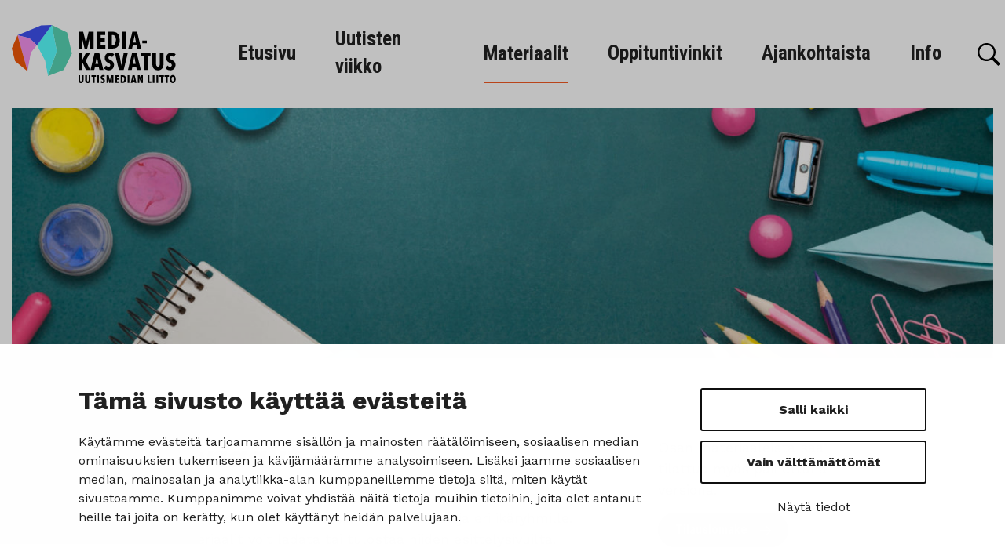

--- FILE ---
content_type: text/html; charset=UTF-8
request_url: https://www.uutismediakasvatus.fi/materiaalit/
body_size: 15392
content:

<!doctype html>
<html lang="fi">
<head>
	<meta charset="utf-8">
	<meta http-equiv="x-ua-compatible" content="ie=edge">
	<meta name="viewport" content="width=device-width, initial-scale=1">
	
<script id='polyfills' data-polyfill='https://www.uutismediakasvatus.fi/wp-content/themes/sanomalehti-opetuksessa/dist/scripts/polyfills-2bb63f4812af1751b9ed.js'>(function(){var e=document.getElementById("polyfills").dataset.polyfill;var t=true;try{eval("async function() {}")}catch(e){t=false}if(t){return}var a=document.createElement("script");a.src=e;a.type="text/javascript";a.async=false;document.getElementsByTagName("script")[0].parentNode.appendChild(a)})();
</script>
	<!-- cookiebot script start -->
	<script id="Cookiebot" src="https://consent.cookiebot.com/uc.js" data-culture="fi" data-cbid="228b8a25-cbd8-4325-8acb-1f4338cc5396" data-blockingmode="auto" type="text/javascript"></script>
	<!-- cookiebot script end -->
	<title>Materiaalit - Uutismediakasvatus</title>
	<style>img:is([sizes="auto" i], [sizes^="auto," i]) { contain-intrinsic-size: 3000px 1500px }</style>
	
<!-- The SEO Framework by Sybre Waaijer -->
<meta name="robots" content="max-snippet:-1,max-image-preview:standard,max-video-preview:-1" />
<link rel="canonical" href="https://www.uutismediakasvatus.fi/materiaalit/" />
<meta name="description" content="Tuotamme mediakasvatuksellisia oppimateriaaleja eri ikäryhmille. Kaikki materiaalit voit ladata tai tulostaa niiden esittelysivuilta." />
<meta property="og:type" content="website" />
<meta property="og:locale" content="fi_FI" />
<meta property="og:site_name" content="Uutismediakasvatus" />
<meta property="og:title" content="Materiaalit" />
<meta property="og:description" content="Tuotamme mediakasvatuksellisia oppimateriaaleja eri ikäryhmille. Kaikki materiaalit voit ladata tai tulostaa niiden esittelysivuilta." />
<meta property="og:url" content="https://www.uutismediakasvatus.fi/materiaalit/" />
<meta property="og:image" content="https://www.uutismediakasvatus.fi/wp-content/uploads/sites/4/2020/10/shutterstock_1454455415-2048x1380.jpg" />
<meta property="og:image:width" content="2048" />
<meta property="og:image:height" content="1380" />
<meta name="twitter:card" content="summary_large_image" />
<meta name="twitter:title" content="Materiaalit" />
<meta name="twitter:description" content="Tuotamme mediakasvatuksellisia oppimateriaaleja eri ikäryhmille. Kaikki materiaalit voit ladata tai tulostaa niiden esittelysivuilta." />
<meta name="twitter:image" content="https://www.uutismediakasvatus.fi/wp-content/uploads/sites/4/2020/10/shutterstock_1454455415-2048x1380.jpg" />
<script type="application/ld+json">{"@context":"https://schema.org","@graph":[{"@type":"WebSite","@id":"https://www.uutismediakasvatus.fi/#/schema/WebSite","url":"https://www.uutismediakasvatus.fi/","name":"Uutismediakasvatus","description":"Uutismedian liiton mediakasvatus -sivusto","inLanguage":"fi","potentialAction":{"@type":"SearchAction","target":{"@type":"EntryPoint","urlTemplate":"https://www.uutismediakasvatus.fi/search/{search_term_string}/"},"query-input":"required name=search_term_string"},"publisher":{"@type":"Organization","@id":"https://www.uutismediakasvatus.fi/#/schema/Organization","name":"Uutismediakasvatus","url":"https://www.uutismediakasvatus.fi/","logo":{"@type":"ImageObject","url":"https://www.uutismediakasvatus.fi/wp-content/uploads/sites/4/2020/09/cropped-uutismediakasvatus-ikoni.png","contentUrl":"https://www.uutismediakasvatus.fi/wp-content/uploads/sites/4/2020/09/cropped-uutismediakasvatus-ikoni.png","width":512,"height":512}}},{"@type":"WebPage","@id":"https://www.uutismediakasvatus.fi/materiaalit/","url":"https://www.uutismediakasvatus.fi/materiaalit/","name":"Materiaalit - Uutismediakasvatus","description":"Tuotamme mediakasvatuksellisia oppimateriaaleja eri ikäryhmille. Kaikki materiaalit voit ladata tai tulostaa niiden esittelysivuilta.","inLanguage":"fi","isPartOf":{"@id":"https://www.uutismediakasvatus.fi/#/schema/WebSite"},"breadcrumb":{"@type":"BreadcrumbList","@id":"https://www.uutismediakasvatus.fi/#/schema/BreadcrumbList","itemListElement":[{"@type":"ListItem","position":1,"item":"https://www.uutismediakasvatus.fi/","name":"Uutismediakasvatus"},{"@type":"ListItem","position":2,"name":"Materiaalit"}]},"potentialAction":{"@type":"ReadAction","target":"https://www.uutismediakasvatus.fi/materiaalit/"}}]}</script>
<!-- / The SEO Framework by Sybre Waaijer | 3.13ms meta | 0.17ms boot -->

<link rel='dns-prefetch' href='//fonts.googleapis.com' />
		<!-- This site uses the Google Analytics by MonsterInsights plugin v9.11.0 - Using Analytics tracking - https://www.monsterinsights.com/ -->
							<script src="//www.googletagmanager.com/gtag/js?id=G-CHW547PYQ1"  data-cfasync="false" data-wpfc-render="false" type="text/plain" data-cookieconsent="statistics" async></script>
			<script data-cfasync="false" data-wpfc-render="false" type="text/plain" data-cookieconsent="statistics">
				var mi_version = '9.11.0';
				var mi_track_user = true;
				var mi_no_track_reason = '';
								var MonsterInsightsDefaultLocations = {"page_location":"https:\/\/www.uutismediakasvatus.fi\/materiaalit\/"};
								if ( typeof MonsterInsightsPrivacyGuardFilter === 'function' ) {
					var MonsterInsightsLocations = (typeof MonsterInsightsExcludeQuery === 'object') ? MonsterInsightsPrivacyGuardFilter( MonsterInsightsExcludeQuery ) : MonsterInsightsPrivacyGuardFilter( MonsterInsightsDefaultLocations );
				} else {
					var MonsterInsightsLocations = (typeof MonsterInsightsExcludeQuery === 'object') ? MonsterInsightsExcludeQuery : MonsterInsightsDefaultLocations;
				}

								var disableStrs = [
										'ga-disable-G-CHW547PYQ1',
									];

				/* Function to detect opted out users */
				function __gtagTrackerIsOptedOut() {
					for (var index = 0; index < disableStrs.length; index++) {
						if (document.cookie.indexOf(disableStrs[index] + '=true') > -1) {
							return true;
						}
					}

					return false;
				}

				/* Disable tracking if the opt-out cookie exists. */
				if (__gtagTrackerIsOptedOut()) {
					for (var index = 0; index < disableStrs.length; index++) {
						window[disableStrs[index]] = true;
					}
				}

				/* Opt-out function */
				function __gtagTrackerOptout() {
					for (var index = 0; index < disableStrs.length; index++) {
						document.cookie = disableStrs[index] + '=true; expires=Thu, 31 Dec 2099 23:59:59 UTC; path=/';
						window[disableStrs[index]] = true;
					}
				}

				if ('undefined' === typeof gaOptout) {
					function gaOptout() {
						__gtagTrackerOptout();
					}
				}
								window.dataLayer = window.dataLayer || [];

				window.MonsterInsightsDualTracker = {
					helpers: {},
					trackers: {},
				};
				if (mi_track_user) {
					function __gtagDataLayer() {
						dataLayer.push(arguments);
					}

					function __gtagTracker(type, name, parameters) {
						if (!parameters) {
							parameters = {};
						}

						if (parameters.send_to) {
							__gtagDataLayer.apply(null, arguments);
							return;
						}

						if (type === 'event') {
														parameters.send_to = monsterinsights_frontend.v4_id;
							var hookName = name;
							if (typeof parameters['event_category'] !== 'undefined') {
								hookName = parameters['event_category'] + ':' + name;
							}

							if (typeof MonsterInsightsDualTracker.trackers[hookName] !== 'undefined') {
								MonsterInsightsDualTracker.trackers[hookName](parameters);
							} else {
								__gtagDataLayer('event', name, parameters);
							}
							
						} else {
							__gtagDataLayer.apply(null, arguments);
						}
					}

					__gtagTracker('js', new Date());
					__gtagTracker('set', {
						'developer_id.dZGIzZG': true,
											});
					if ( MonsterInsightsLocations.page_location ) {
						__gtagTracker('set', MonsterInsightsLocations);
					}
										__gtagTracker('config', 'G-CHW547PYQ1', {"forceSSL":"true","link_attribution":"true"} );
										window.gtag = __gtagTracker;										(function () {
						/* https://developers.google.com/analytics/devguides/collection/analyticsjs/ */
						/* ga and __gaTracker compatibility shim. */
						var noopfn = function () {
							return null;
						};
						var newtracker = function () {
							return new Tracker();
						};
						var Tracker = function () {
							return null;
						};
						var p = Tracker.prototype;
						p.get = noopfn;
						p.set = noopfn;
						p.send = function () {
							var args = Array.prototype.slice.call(arguments);
							args.unshift('send');
							__gaTracker.apply(null, args);
						};
						var __gaTracker = function () {
							var len = arguments.length;
							if (len === 0) {
								return;
							}
							var f = arguments[len - 1];
							if (typeof f !== 'object' || f === null || typeof f.hitCallback !== 'function') {
								if ('send' === arguments[0]) {
									var hitConverted, hitObject = false, action;
									if ('event' === arguments[1]) {
										if ('undefined' !== typeof arguments[3]) {
											hitObject = {
												'eventAction': arguments[3],
												'eventCategory': arguments[2],
												'eventLabel': arguments[4],
												'value': arguments[5] ? arguments[5] : 1,
											}
										}
									}
									if ('pageview' === arguments[1]) {
										if ('undefined' !== typeof arguments[2]) {
											hitObject = {
												'eventAction': 'page_view',
												'page_path': arguments[2],
											}
										}
									}
									if (typeof arguments[2] === 'object') {
										hitObject = arguments[2];
									}
									if (typeof arguments[5] === 'object') {
										Object.assign(hitObject, arguments[5]);
									}
									if ('undefined' !== typeof arguments[1].hitType) {
										hitObject = arguments[1];
										if ('pageview' === hitObject.hitType) {
											hitObject.eventAction = 'page_view';
										}
									}
									if (hitObject) {
										action = 'timing' === arguments[1].hitType ? 'timing_complete' : hitObject.eventAction;
										hitConverted = mapArgs(hitObject);
										__gtagTracker('event', action, hitConverted);
									}
								}
								return;
							}

							function mapArgs(args) {
								var arg, hit = {};
								var gaMap = {
									'eventCategory': 'event_category',
									'eventAction': 'event_action',
									'eventLabel': 'event_label',
									'eventValue': 'event_value',
									'nonInteraction': 'non_interaction',
									'timingCategory': 'event_category',
									'timingVar': 'name',
									'timingValue': 'value',
									'timingLabel': 'event_label',
									'page': 'page_path',
									'location': 'page_location',
									'title': 'page_title',
									'referrer' : 'page_referrer',
								};
								for (arg in args) {
																		if (!(!args.hasOwnProperty(arg) || !gaMap.hasOwnProperty(arg))) {
										hit[gaMap[arg]] = args[arg];
									} else {
										hit[arg] = args[arg];
									}
								}
								return hit;
							}

							try {
								f.hitCallback();
							} catch (ex) {
							}
						};
						__gaTracker.create = newtracker;
						__gaTracker.getByName = newtracker;
						__gaTracker.getAll = function () {
							return [];
						};
						__gaTracker.remove = noopfn;
						__gaTracker.loaded = true;
						window['__gaTracker'] = __gaTracker;
					})();
									} else {
										console.log("");
					(function () {
						function __gtagTracker() {
							return null;
						}

						window['__gtagTracker'] = __gtagTracker;
						window['gtag'] = __gtagTracker;
					})();
									}
			</script>
							<!-- / Google Analytics by MonsterInsights -->
		<style id='findkit-search-blocks-view-inline-css' type='text/css'>
body:not(.wp-admin) .wp-block-findkit-search-group{display:none}.wp-block-findkit-search-modal figure{margin:0}.wp-block-findkit-search-embed{--findkit-search-input-size:56px;display:block}input.wp-findkit-search-input{background-color:#f9f8f8;border:1px solid #000;border-radius:2rem;height:var(--findkit-search-input-size);padding-left:var(--findkit-search-input-size);padding-right:2rem;width:100%}.wp-findkit-input-wrap{position:relative}.wp-findkit-input-wrap:after{background-image:url([data-uri]);background-position:50%;background-repeat:no-repeat;bottom:0;content:"";display:block;pointer-events:none;position:absolute;top:0;width:var(--findkit-search-input-size)}

</style>
<link rel='stylesheet' id='styles/main-css' href='https://www.uutismediakasvatus.fi/wp-content/themes/sanomalehti-opetuksessa/dist/styles/main.css?ver=5947d66a6eb9ea52a110fa4860024513' type='text/css' media='all' />
<link rel='stylesheet' id='sakke/googlefonts-css' href='https://fonts.googleapis.com/css2?family=Roboto+Condensed:wght@700&#038;family=Work+Sans:ital,wght@0,400;0,700;1,400;1,700&#038;display=swap' type='text/css' media='all' />
<link rel='stylesheet' id='findkit/css-css' href='https://www.uutismediakasvatus.fi/wp-content/themes/sanomalehti-opetuksessa/local-lib/findkit/findkit.css' type='text/css' media='all' />
<script type="text/javascript" src="https://www.uutismediakasvatus.fi/wp-content/plugins/google-analytics-for-wordpress/assets/js/frontend-gtag.js?ver=b6848be6f49adb7646139bf247deb445" id="monsterinsights-frontend-script-js" async="async" data-wp-strategy="async"></script>
<script data-cfasync="false" data-wpfc-render="false" type="text/plain" data-cookieconsent="statistics" id='monsterinsights-frontend-script-js-extra'>/* <![CDATA[ */
var monsterinsights_frontend = {"js_events_tracking":"true","download_extensions":"doc,pdf,ppt,zip,xls,docx,pptx,xlsx","inbound_paths":"[{\"path\":\"\\\/go\\\/\",\"label\":\"affiliate\"},{\"path\":\"\\\/recommend\\\/\",\"label\":\"affiliate\"}]","home_url":"https:\/\/www.uutismediakasvatus.fi","hash_tracking":"false","v4_id":"G-CHW547PYQ1"};/* ]]> */
</script>
<script type='text/javascript' data-cookieconsent='ignore' src="https://www.uutismediakasvatus.fi/wp-includes/js/jquery/jquery.min.js?ver=f9bf610f46c489c3ca435ff50ba5cc22" id="jquery-core-js"></script>
<script type='text/javascript' data-cookieconsent='ignore' src="https://www.uutismediakasvatus.fi/wp-includes/js/jquery/jquery-migrate.min.js?ver=8b165e95616612960c3bc1528263e80c" id="jquery-migrate-js"></script>
<link rel="alternate" title="oEmbed (JSON)" type="application/json+oembed" href="https://www.uutismediakasvatus.fi/wp-json/oembed/1.0/embed?url=https%3A%2F%2Fwww.uutismediakasvatus.fi%2Fmateriaalit%2F" />
<link rel="alternate" title="oEmbed (XML)" type="text/xml+oembed" href="https://www.uutismediakasvatus.fi/wp-json/oembed/1.0/embed?url=https%3A%2F%2Fwww.uutismediakasvatus.fi%2Fmateriaalit%2F&#038;format=xml" />
<script type='application/json' class='wordpress escaped' id='findkit'>{&quot;showInSearch&quot;:true,&quot;title&quot;:&quot;Materiaalit&quot;,&quot;created&quot;:&quot;2020-09-29T11:14:38+03:00&quot;,&quot;modified&quot;:&quot;2020-11-05T12:28:04+02:00&quot;,&quot;language&quot;:&quot;fi&quot;,&quot;tags&quot;:[&quot;wordpress&quot;,&quot;domain\/www.uutismediakasvatus.fi\/wordpress&quot;,&quot;wp_blog_name\/uutismediakasvatus&quot;,&quot;domain\/www.uutismediakasvatus.fi\/wp_blog_name\/uutismediakasvatus&quot;,&quot;public&quot;,&quot;wp_post_type\/page&quot;,&quot;domain\/www.uutismediakasvatus.fi\/wp_post_type\/page&quot;]}</script>		<style>
			#wp-admin-bar-findkit-adminbar a::before {
				content: "\f179";
				top: 2px;
			}
		</style>
				<!-- Facebook Pixel Code -->
		<script type="text/plain" data-cookieconsent="marketing">
            !function (f, b, e, v, n, t, s) {
                if (f.fbq) return;
                n = f.fbq = function () {
                    n.callMethod ?
                        n.callMethod.apply(n, arguments) : n.queue.push(arguments)
                };
                if (!f._fbq) f._fbq = n;
                n.push = n;
                n.loaded = !0;
                n.version = '2.0';
                n.queue = [];
                t = b.createElement(e);
                t.async = !0;
                t.src = v;
                s = b.getElementsByTagName(e)[0];
                s.parentNode.insertBefore(t, s)
            }(window, document, 'script',
                'https://connect.facebook.net/en_US/fbevents.js');
            fbq('init', '386653525633180');
            fbq('track', 'PageView');
            fbq('track', 'Search');
		</script>
		<!-- End Facebook Pixel Code -->
	<link rel="icon" href="https://www.uutismediakasvatus.fi/wp-content/uploads/sites/4/2020/09/cropped-uutismediakasvatus-ikoni-150x150.png" sizes="32x32" />
<link rel="icon" href="https://www.uutismediakasvatus.fi/wp-content/uploads/sites/4/2020/09/cropped-uutismediakasvatus-ikoni-300x300.png" sizes="192x192" />
<link rel="apple-touch-icon" href="https://www.uutismediakasvatus.fi/wp-content/uploads/sites/4/2020/09/cropped-uutismediakasvatus-ikoni-300x300.png" />
<meta name="msapplication-TileImage" content="https://www.uutismediakasvatus.fi/wp-content/uploads/sites/4/2020/09/cropped-uutismediakasvatus-ikoni-300x300.png" />
</head>
<body class="wp-singular page-template page-template-template-materials page-template-template-materials-php page page-id-36 wp-theme-sanomalehti-opetuksessa">


<!--[if IE]>
<div class="alert alert-warning">
	You are using an &lt;strong&gt;outdated&lt;/strong&gt; browser. Please &lt;a href=&quot;http://browsehappy.com/&quot;&gt;upgrade your browser&lt;/a&gt; to improve your experience.</div>
<![endif]-->
<header class="banner headroom" role="banner">
	<div class="banner__main-area">
		<div class="container-fluid">
			<div class="row">
				<div class="mobile-search search-wrap align-items-center justify-content-center">
					<div class="search-form-container">
						<form role="search" method="get" class="search-form form-inline" action="https://www.uutismediakasvatus.fi/">
	<label class="sr-only" for="search-input">Search for:</label>
	<div class="input-group">
		<input type="search" value="" name="s" class="search-field form-control" id="search-input" required>
		<span class="input-group-btn">
		<button aria-label="Submit search" type="submit" class="search-submit btn" title="Submit search">
			<svg xmlns="http://www.w3.org/2000/svg" viewBox="0 0 60 60"><path d="M37 10.5C33.4 6.8 29 5 23.8 5s-9.6 1.8-13.3 5.5S5 18.5 5 23.8s1.8 9.6 5.5 13.3 8.1 5.5 13.3 5.5S33.4 40.7 37 37c3.8-3.8 5.6-8.2 5.6-13.3s-1.8-9.5-5.6-13.2zm6.8 26.1l-.6 1.1 16.9 17-5.4 5.3-16.9-17-1.1.8c-4.2 2.6-8.5 3.9-13 3.9-6.6 0-12.2-2.3-16.8-7-4.6-4.7-7-10.3-7-16.9S2.3 11.6 7 7c4.6-4.6 10.2-7 16.8-7S36 2.3 40.6 7c4.6 4.6 7 10.2 7 16.8-.1 4.5-1.3 8.8-3.8 12.8z"/></svg>		</button>
	</span>
	</div>
</form>
					</div>
				</div>
				<div class="site-branding">
					<h1 class="site-branding__title">
						<a class="d-block" href="https://www.uutismediakasvatus.fi/" rel="home">
							<span class="screen-reader-text">Uutismediakasvatus</span>
							<svg xmlns="http://www.w3.org/2000/svg" viewBox="0 0 223 79"><path d="M115.94 31.942V9.12h10.97v4.545h-6.062v4.48h5.58v4.256h-5.58v4.9h6.447v4.64zm-9.718 0l.192-15.666h-.128l-3.817 15.666h-3.624l-3.69-15.666h-.095l.16 15.666h-4.65V9.12h6.478l3.657 14.699h.128l3.56-14.699h6.865v22.822zm114.09 41.562c0-.445-.034-.86-.101-1.242a4.059 4.059 0 00-.296-.997 1.866 1.866 0 00-.485-.662c-.194-.16-.42-.24-.68-.24-.262 0-.49.08-.688.24-.198.16-.361.381-.493.662-.13.28-.226.613-.288.997a7.687 7.687 0 00-.094 1.242c0 .446.03.863.094 1.25.062.389.158.723.288 1.004.132.282.295.505.493.67.198.165.426.247.688.247.26 0 .486-.082.68-.247.192-.165.353-.388.485-.67a4.05 4.05 0 00.296-1.003zm2.374 0a8.49 8.49 0 01-.275 2.232c-.183.675-.444 1.25-.781 1.724a3.594 3.594 0 01-1.238 1.105 3.411 3.411 0 01-1.642.394 3.415 3.415 0 01-1.643-.394c-.487-.261-.9-.63-1.238-1.105-.337-.475-.598-1.049-.781-1.724a8.492 8.492 0 01-.275-2.232c0-.814.09-1.554.268-2.218.178-.664.436-1.23.774-1.701.338-.47.75-.834 1.237-1.091a3.514 3.514 0 011.658-.386c.607 0 1.155.13 1.642.386.487.257.9.62 1.238 1.091.337.47.598 1.037.78 1.7zm-10.927-3.141v8.32h-2.272v-8.32h-1.88v-1.978h6.034v1.978zm-6.874 0v8.32h-2.272v-8.32h-1.881v-1.978h6.035v1.978zm-8.249-1.978h2.33v10.298h-2.33zm-5.022 0h2.33v10.298h-2.33zm-6.99 10.297V68.384h2.345v8.145h2.735v2.153zm-8.929 0l-2.374-6.269h-.043l.058 6.269h-2.07V68.384h2.548l2.359 6.357h.043l-.043-6.357h1.997v10.298zm-10.145-8.057h-.059l-.868 4.377h1.751zm1.534 8.057l-.42-1.876h-2.3l-.42 1.876h-2.316l2.49-10.297h2.908l2.475 10.297zm-9.566-10.297h2.33v10.298h-2.33zm-4.602 5.178c0-1.038-.176-1.821-.529-2.35-.352-.527-.807-.792-1.366-.792h-.566v6.224h.566c.559 0 1.014-.264 1.366-.792zm2.33 0c0 .775-.084 1.479-.253 2.108-.169.63-.427 1.17-.774 1.615a3.46 3.46 0 01-1.325 1.032c-.535.243-1.17.364-1.902.364h-2.88V68.384h2.88c.732 0 1.367.123 1.902.364.536.243.977.59 1.325 1.04.347.451.605.994.774 1.63zm-14.487 5.119V68.384h4.95v2.051h-2.735v2.022h2.517v1.92h-2.517v2.21h2.908v2.095zm-4.964 0l.086-7.068h-.057l-1.722 7.068h-1.636l-1.663-7.068h-.045l.073 7.068h-2.098V68.384h2.923l1.65 6.633h.057l1.607-6.633h3.097v10.298zm-10.362-7.84a1.864 1.864 0 00-.607-.472 1.658 1.658 0 00-.724-.167 1.1 1.1 0 00-.703.248c-.207.165-.31.437-.31.815 0 .321.106.57.318.75.212.18.526.377.94.59.233.118.48.255.736.415.257.161.494.357.707.591.214.232.39.511.531.838.14.324.211.711.211 1.158 0 .553-.086 1.04-.262 1.463-.174.423-.41.772-.706 1.05a2.958 2.958 0 01-1.026.626c-.388.14-.789.212-1.204.212-.617 0-1.18-.117-1.685-.35-.507-.233-.915-.504-1.223-.814l1.186-1.745c.222.231.478.42.768.56.289.14.583.21.882.21.28 0 .516-.092.709-.276.193-.184.29-.442.29-.771 0-.34-.116-.608-.347-.807-.233-.2-.57-.41-1.013-.633a6.52 6.52 0 01-.79-.45 2.92 2.92 0 01-.65-.597 2.63 2.63 0 01-.442-.815 3.434 3.434 0 01-.16-1.105c0-.571.095-1.064.283-1.476a2.9 2.9 0 011.751-1.591c.371-.128.745-.19 1.121-.19.56 0 1.062.092 1.506.274.443.183.815.434 1.114.75zm-9.263-2.457h2.33v10.298h-2.33zm-3.646 1.978v8.32h-2.273v-8.32h-1.881v-1.978h6.036v1.978zm-5.941 6.109c-.13.493-.336.926-.615 1.293-.28.369-.642.66-1.086.873-.444.213-.98.32-1.607.32-.626 0-1.157-.107-1.591-.32a2.895 2.895 0 01-1.064-.873 3.544 3.544 0 01-.594-1.293 6.759 6.759 0 01-.18-1.6v-6.487h2.33v6.283c0 .292.016.562.05.814.035.252.095.468.181.647.088.18.204.323.348.43.145.106.333.16.564.16.232 0 .42-.054.565-.16a1.12 1.12 0 00.347-.43c.087-.179.148-.395.18-.647a6.11 6.11 0 00.051-.814v-6.283h2.316v6.487zm-9.277 0c-.13.493-.335.926-.615 1.293-.28.369-.641.66-1.085.873-.444.213-.98.32-1.606.32-.628 0-1.158-.107-1.593-.32a2.895 2.895 0 01-1.064-.873 3.544 3.544 0 01-.593-1.293 6.759 6.759 0 01-.181-1.6v-6.487h2.33v6.283c0 .292.017.562.05.814.035.252.095.468.182.647.087.18.202.323.348.43.144.106.332.16.564.16.231 0 .42-.054.565-.16a1.12 1.12 0 00.346-.43c.087-.179.148-.395.181-.647a6.11 6.11 0 00.051-.814v-6.283h2.315v6.487zM220.023 43.62a4.087 4.087 0 00-1.347-1.048 3.66 3.66 0 00-1.604-.37c-.576 0-1.095.183-1.555.549-.46.365-.69.968-.69 1.807 0 .71.236 1.265.707 1.663.47.399 1.164.835 2.084 1.308.516.259 1.06.566 1.63.92.571.355 1.093.79 1.566 1.308a6.572 6.572 0 011.179 1.857c.312.72.468 1.576.468 2.567 0 1.226-.194 2.308-.581 3.244-.387.936-.909 1.71-1.565 2.325a6.588 6.588 0 01-2.274 1.388 7.762 7.762 0 01-2.669.468c-1.368 0-2.614-.258-3.737-.774-1.122-.515-2.025-1.116-2.71-1.805l2.63-3.868a5.91 5.91 0 001.7 1.242c.642.31 1.294.466 1.957.466.62 0 1.144-.203 1.572-.612.427-.408.641-.978.641-1.708 0-.752-.256-1.349-.77-1.789-.512-.44-1.261-.908-2.245-1.402-.62-.3-1.203-.634-1.747-.999a6.485 6.485 0 01-1.444-1.322 5.837 5.837 0 01-.979-1.806c-.235-.686-.352-1.503-.352-2.449 0-1.267.208-2.358.625-3.271.417-.914.962-1.66 1.636-2.24a6.71 6.71 0 012.246-1.29 7.704 7.704 0 012.485-.419c1.24 0 2.353.203 3.336.608.984.406 1.807.961 2.47 1.665zm-14.128 12.474c-.29 1.097-.743 2.052-1.363 2.87-.62.816-1.423 1.461-2.406 1.933-.983.473-2.17.709-3.56.709-1.391 0-2.566-.236-3.528-.709a6.407 6.407 0 01-2.358-1.934c-.609-.817-1.047-1.772-1.315-2.869-.268-1.095-.4-2.278-.4-3.546V38.173h5.163v13.925c0 .645.036 1.247.113 1.805.074.56.208 1.037.4 1.434.193.398.45.715.77.952.321.236.739.354 1.251.354.513 0 .93-.118 1.251-.354a2.52 2.52 0 00.77-.952c.192-.397.326-.875.4-1.434.076-.558.113-1.16.113-1.805V38.173h5.132V52.55zM184.55 42.557v18.438h-5.035V42.557h-4.17v-4.384h13.375v4.384zm-17.962.58h-.128l-1.925 9.702h3.881zm3.4 17.858l-.93-4.159h-5.1l-.93 4.159h-5.133l5.517-22.821h6.448l5.484 22.821zm-17.898 0h-6.511l-5.485-22.822h5.806l3.078 16.698h.065l3.047-16.698h5.581zM136.5 43.62a4.081 4.081 0 00-1.347-1.048 3.662 3.662 0 00-1.603-.37c-.577 0-1.097.183-1.556.549-.46.365-.69.968-.69 1.807 0 .71.235 1.265.706 1.663.47.399 1.165.835 2.085 1.308.516.259 1.06.566 1.63.92a7.47 7.47 0 011.566 1.308 6.585 6.585 0 011.179 1.857c.312.72.468 1.576.468 2.567 0 1.226-.194 2.308-.581 3.244-.388.936-.91 1.71-1.566 2.325a6.591 6.591 0 01-2.273 1.388 7.77 7.77 0 01-2.67.468c-1.367 0-2.613-.258-3.735-.774-1.123-.515-2.026-1.116-2.71-1.805l2.63-3.868c.492.516 1.058.93 1.7 1.242.641.31 1.292.466 1.956.466.62 0 1.143-.203 1.572-.612.427-.408.641-.978.641-1.708 0-.752-.256-1.349-.77-1.789-.513-.44-1.262-.908-2.245-1.402a14.52 14.52 0 01-1.748-.999 6.497 6.497 0 01-1.443-1.322 5.823 5.823 0 01-.978-1.806c-.236-.686-.353-1.503-.353-2.449 0-1.267.208-2.358.625-3.271.417-.914.962-1.66 1.636-2.24a6.704 6.704 0 012.246-1.29 7.701 7.701 0 012.485-.419c1.24 0 2.352.203 3.336.608.984.406 1.807.961 2.47 1.665zm-20.784-.484h-.128l-1.925 9.702h3.881zm3.4 17.858l-.93-4.159h-5.1l-.93 4.159h-5.132l5.517-22.821h6.447l5.485 22.821zm-18.443 0l-4.844-10.606h-.096v10.606H90.57V38.173h5.164v9.509h.096l4.683-9.509h5.742l-5.838 10.444 6.191 12.378zm76.626-39.883h6.159v3.836h-6.159zm-10.263-7.027h-.13l-1.924 9.702h3.881zm3.4 17.857l-.931-4.158h-5.1l-.93 4.158h-5.132L163.86 9.12h6.447l5.484 22.82zM150.517 9.12h5.164v22.82h-5.164zM141.6 20.595c0-2.299-.39-4.034-1.17-5.206-.78-1.17-1.792-1.756-3.031-1.756h-1.251V27.43h1.25c1.24 0 2.251-.585 3.032-1.757zm5.164 0c0 1.72-.187 3.278-.56 4.675-.376 1.396-.947 2.589-1.717 3.577-.77.99-1.748 1.752-2.935 2.29-1.187.536-2.593.805-4.218.805h-6.382V9.12h6.382c1.625 0 3.031.269 4.218.807a7.58 7.58 0 012.935 2.304c.77.999 1.34 2.202 1.716 3.61z"/><path fill="#58d4b4" d="M54.395.102l20.812 9.929 6.55 28.73-11.142 22.383-21.49 8.136 12.097-33.807z"/><path fill="#58ffff" d="M34.167 27.537L54.39.102l6.828 35.37L49.121 69.28 45.034 48.3z"/><path fill="#3e51f0" d="M7.797 13.805l16.243 4.19 10.127 9.541L54.392.102 39.795.426z"/><path fill="#f492ee" d="M21.482 63.096l4.539-25.444 8.146-10.115-10.127-9.54-16.243-4.19z"/><path fill="#f15708" d="M0 31.843l4.468 17.268 17.015 13.986-13.685-49.29z"/><path fill="#fff" d="M21.482 63.096l27.638 6.185-4.087-20.98-10.866-20.764-8.147 10.115z"/></svg>						</a>
					</h1>
				</div>
				<div class="navigation-wrapper">
					<div class="navigation-area">
						<button class="primary-nav-toggle hamburger hamburger--squeeze" data-banner-toggle="primary-nav" type="button"
						        aria-label="Menu">
					  <span class="hamburger-box">
						  <span class="hamburger-inner"></span>
					  </span>
						</button>
						<button class="search-toggle" data-banner-toggle="search" aria-label="Hae">
							<span
								class="search-toggle__icon search-toggle__icon--open"><svg xmlns="http://www.w3.org/2000/svg" viewBox="0 0 60 60"><path d="M37 10.5C33.4 6.8 29 5 23.8 5s-9.6 1.8-13.3 5.5S5 18.5 5 23.8s1.8 9.6 5.5 13.3 8.1 5.5 13.3 5.5S33.4 40.7 37 37c3.8-3.8 5.6-8.2 5.6-13.3s-1.8-9.5-5.6-13.2zm6.8 26.1l-.6 1.1 16.9 17-5.4 5.3-16.9-17-1.1.8c-4.2 2.6-8.5 3.9-13 3.9-6.6 0-12.2-2.3-16.8-7-4.6-4.7-7-10.3-7-16.9S2.3 11.6 7 7c4.6-4.6 10.2-7 16.8-7S36 2.3 40.6 7c4.6 4.6 7 10.2 7 16.8-.1 4.5-1.3 8.8-3.8 12.8z"/></svg></span>
							<span
								class="search-toggle__icon search-toggle__icon--close"><svg xmlns="http://www.w3.org/2000/svg" viewBox="0 0 30 30"><path d="M28.1 0L30 1.9 16.9 15 30 28.1 28.1 30 15 16.9 1.9 30 0 28.1 13.1 15 0 1.9 1.9 0 15 13.1z"/></svg></span>
						</button>
						<div class="primary-nav-wrapper">
							<div class="primary-nav-container">
								<nav id="primary-nav" class="primary-nav">
									<ul class="primary-nav-lvl-1"><li class="primary-nav-lvl-1__item "><a class="primary-nav-lvl-1__link"  href="https://www.uutismediakasvatus.fi/">Etusivu</a></li>
<li class="primary-nav-lvl-1__item "><a class="primary-nav-lvl-1__link"  href="https://www.uutismediakasvatus.fi/uutistenviikko/">Uutisten viikko</a></li>
<li class="primary-nav-lvl-1__item primary-nav-lvl-1__item--current  page_item page-item-36 current_page_item"><a class="primary-nav-lvl-1__link"  href="https://www.uutismediakasvatus.fi/materiaalit/">Materiaalit</a></li>
<li class="primary-nav-lvl-1__item "><a class="primary-nav-lvl-1__link"  href="https://www.uutismediakasvatus.fi/oppituntivinkit/">Oppituntivinkit</a></li>
<li class="primary-nav-lvl-1__item "><a class="primary-nav-lvl-1__link"  href="https://www.uutismediakasvatus.fi/ajankohtaista/">Ajankohtaista</a></li>
<li class="primary-nav-lvl-1__item "><a class="primary-nav-lvl-1__link"  href="https://www.uutismediakasvatus.fi/info/">Info</a></li>
</ul>								</nav>
							</div>
						</div>
					</div>
				</div>

			</div>
			<div class="row">
				<div class="search search-wrap align-items-center justify-content-center">
					<div class="search-form-container">
						<form role="search" method="get" class="search-form form-inline" action="https://www.uutismediakasvatus.fi/">
	<label class="sr-only" for="search-input">Search for:</label>
	<div class="input-group">
		<input type="search" value="" name="s" class="search-field form-control" id="search-input" required>
		<span class="input-group-btn">
		<button aria-label="Submit search" type="submit" class="search-submit btn" title="Submit search">
			<svg xmlns="http://www.w3.org/2000/svg" viewBox="0 0 60 60"><path d="M37 10.5C33.4 6.8 29 5 23.8 5s-9.6 1.8-13.3 5.5S5 18.5 5 23.8s1.8 9.6 5.5 13.3 8.1 5.5 13.3 5.5S33.4 40.7 37 37c3.8-3.8 5.6-8.2 5.6-13.3s-1.8-9.5-5.6-13.2zm6.8 26.1l-.6 1.1 16.9 17-5.4 5.3-16.9-17-1.1.8c-4.2 2.6-8.5 3.9-13 3.9-6.6 0-12.2-2.3-16.8-7-4.6-4.7-7-10.3-7-16.9S2.3 11.6 7 7c4.6-4.6 10.2-7 16.8-7S36 2.3 40.6 7c4.6 4.6 7 10.2 7 16.8-.1 4.5-1.3 8.8-3.8 12.8z"/></svg>		</button>
	</span>
	</div>
</form>
					</div>
				</div>
			</div>
		</div>
	</div>
</header><div class="wrap" id="content">
	<main class="main" role="document">

	<div class="container-fluid">

			<section class="s-hero" data-addsearch="include">
		<div class="container-fluid">
			<div class="s-hero__image"
			     data-bg="url('https://www.uutismediakasvatus.fi/wp-content/uploads/sites/4/2020/10/shutterstock_1454455415-1320x340.jpg')" data-lazy>
			</div>
		</div>
	</section>

		<div class="breadcrumbs-wrapper">
			<ul id="breadcrumbs" class="breadcrumbs"><li class="breadcrumbs__list-item"><a href="https://www.uutismediakasvatus.fi/" class="breadcrumbs__link">Etusivu</a></li><li class="breadcrumbs__divider">/</li><li class="breadcrumbs__list-item breadcrumbs__list-item--active">Materiaalit</li><li class="breadcrumbs__divider breadcrumbs__divider--last">/</li></ul>		</div>

		<div class="main-content" id="content">
												<div class="page-content">
						<div class="page-header">
	<h1>Materiaalit</h1>
</div>
												<p>Tuotamme mediakasvatuksellisia oppimateriaaleja eri ikäryhmille. Kaikki materiaalit voit ladata tai tulostaa niiden esittelysivuilta.</p>
					</div>
										<div class="sidebar-right">

				
<div class="b-sidebar-content">
				<div class="b-sidebar-content__content">
			<p>Osan materiaaleista saa tilattua myös painettuna versiona.</p>
		</div>
	
			
	<a class="b-button b-button--black b-button--black-border b-button--font-style-normal" href="https://www.uutismediakasvatus.fi/materiaalien-tilauslomake/"
	   target="">
		<h3 class="b-button__title">
			Tilauslomake		</h3>

					<span class="b-button__icon">
				<svg xmlns="http://www.w3.org/2000/svg" viewBox="0 0 16 14"><path fill="#f55a23" d="M1 8h11.86l-3.63 4.36a1.001 1.001 0 001.54 1.28l5-6a1.19 1.19 0 00.09-.15c0-.05.05-.08.07-.13A1 1 0 0016 7a1 1 0 00-.07-.36c0-.05-.05-.08-.07-.13a1.19 1.19 0 00-.09-.15l-5-6A1 1 0 0010 0a1 1 0 00-.772 1.638l.002.002L12.86 6H1a1 1 0 100 2z"/></svg>			</span>
			</a>



	
	

</div>

			</div>
		</div>
	</div>
	<div class="container-fluid materials-archive">
					<div class="valu-materials-archive-app"
					     id="valu-materials-archive-app"></div>
	</div>
	<script id="materials-archive-app-translations" type='application/json'>{"searchLabel":"Etsi","categoriesLabel":"Tagit","ageGroupsLabel":"Ik\u00e4ryhm\u00e4t","colorThemesLabel":"Teema","all":"Kaikki","reset":"Nollaa suodattimet","noResults":"Ei tuloksia.","previous":"Edellinen","next":"Seuraava","postTypesLabel":"Valitse sis\u00e4lt\u00f6tyyppi","dateLabel":"P\u00e4iv\u00e4m\u00e4\u00e4r\u00e4n mukaan","loadMore":"Lataa lis\u00e4\u00e4","readMore":"Lue lis\u00e4\u00e4","lang":"FI","homeUrl":"https:\/\/www.uutismediakasvatus.fi","postTypeLabels":{"POST":"Artikkelit"}}</script>
		<script id="materials-archive-app-age-groups" type='application/json'>[{"term_id":111,"name":"Mediakasvattajille","slug":"mediakasvattajille","term_group":0,"term_taxonomy_id":111,"taxonomy":"material-age-group","description":"","parent":0,"count":4,"filter":"raw"},{"term_id":109,"name":"Esi- ja alkuopetus","slug":"esi-ja-alkuopetus","term_group":0,"term_taxonomy_id":109,"taxonomy":"material-age-group","description":"","parent":0,"count":3,"filter":"raw"},{"term_id":110,"name":"Alakoulu","slug":"alakoulu","term_group":0,"term_taxonomy_id":110,"taxonomy":"material-age-group","description":"","parent":0,"count":10,"filter":"raw"},{"term_id":113,"name":"Yl\u00e4koulu","slug":"ylakoulu","term_group":0,"term_taxonomy_id":113,"taxonomy":"material-age-group","description":"","parent":0,"count":25,"filter":"raw"},{"term_id":112,"name":"Toinen aste","slug":"toinen-aste","term_group":0,"term_taxonomy_id":112,"taxonomy":"material-age-group","description":"","parent":0,"count":21,"filter":"raw"}]</script>
		<script id="materials-archive-app-color-themes" type='application/json'>[{"term_id":137,"name":"Algoritmien lukutaito","slug":"algoritmien-lukutaito","term_group":0,"term_taxonomy_id":137,"taxonomy":"color-theme","description":"","parent":0,"count":2,"filter":"raw"},{"term_id":42,"name":"Journalismin pelis\u00e4\u00e4nn\u00f6t","slug":"journalismin-pelisaannot","term_group":0,"term_taxonomy_id":42,"taxonomy":"color-theme","description":"","parent":0,"count":13,"filter":"raw"},{"term_id":41,"name":"Kriittinen medialukutaito","slug":"kriittinen-medialukutaito","term_group":0,"term_taxonomy_id":41,"taxonomy":"color-theme","description":"","parent":0,"count":13,"filter":"raw"},{"term_id":43,"name":"Miten media toimii?","slug":"miten-media-toimii","term_group":0,"term_taxonomy_id":43,"taxonomy":"color-theme","description":"","parent":0,"count":3,"filter":"raw"},{"term_id":44,"name":"Tehd\u00e4\u00e4n juttuja","slug":"tehdaan-juttuja","term_group":0,"term_taxonomy_id":44,"taxonomy":"color-theme","description":"","parent":0,"count":7,"filter":"raw"},{"term_id":46,"name":"Ty\u00f6pajoja ja projekteja","slug":"tyopajoja-ja-projekteja","term_group":0,"term_taxonomy_id":46,"taxonomy":"color-theme","description":"","parent":0,"count":3,"filter":"raw"},{"term_id":8,"name":"Vaikuttaminen","slug":"vaikuttaminen","term_group":0,"term_taxonomy_id":8,"taxonomy":"color-theme","description":"","parent":0,"count":5,"filter":"raw"},{"term_id":45,"name":"Vinkkej\u00e4 ja teht\u00e4vi\u00e4","slug":"vinkkeja-ja-tehtavia","term_group":0,"term_taxonomy_id":45,"taxonomy":"color-theme","description":"","parent":0,"count":10,"filter":"raw"}]</script>
		</main><!-- /.main -->
	<footer class="footer">
	<div class="container-fluid">
		<div class="footer__row">
			<div class="footer__column">
				<div class="footer__column--container">
											<h3 class="footer__column--title">
							Uutismedian liitto 						</h3>
																<div class="footer__column--content">
							<p>Eteläranta 10<br />
00130 Helsinki<br />
www.uutismediat.fi</p>
						</div>
									</div>
			</div>

			<div class="footer__column">
				<div class="footer__column--container">
											<h3 class="footer__column--title">
							Yhteystiedot						</h3>
																<div class="footer__column--content">
							<p>Hanna Romppainen<br />
Mediakasvatusasiantuntija<br />
Puh. 044 3787 184<br />
mediakasvatus@uutismediat.fi</p>
<p>Toimintaan on käytetty Kopioston keräämiä kopiointikorvauksia.</p>
							
	<a class="cookiebot-settings-link" href="javascript:CookieConsent.renew();">Näytä evästeasetukset</a>

							</div>
									</div>
			</div>

			<div class="footer__column">
				<div class="footer__column--container">

					<h3 class="footer__some-links-title">
													Sosiaalinen media											</h3>

					<div class="footer__some-links">
																														<a class="footer__some-links--link" href="https://x.com/uutismediat_fi" aria-label="x_twitter"
									   title="x_twitter" target="_blank">
									<span
										class="some-icon icon-x_twitter"><svg xmlns="http://www.w3.org/2000/svg" viewBox="0 0 512 512"><!--! Font Awesome Pro 6.4.2 by @fontawesome - https://fontawesome.com License - https://fontawesome.com/license (Commercial License) Copyright 2023 Fonticons, Inc.--><path fill="#212121" d="M389.2 48h70.6L305.6 224.2 487 464H345L233.7 318.6 106.5 464H35.8l164.9-188.5L26.8 48h145.6l100.5 132.9L389.2 48zm-24.8 373.8h39.1L151.1 88h-42l255.3 333.8z"/></svg></span>
									</a>
																																															<a class="footer__some-links--link" href="https://www.facebook.com/uutismediakasvatus" aria-label="facebook"
									   title="facebook" target="_blank">
									<span
										class="some-icon icon-facebook"><svg xmlns="http://www.w3.org/2000/svg" viewBox="0 0 40 40"><path fill="#212121" d="M40 20.122C40 9.01 31.046 0 20 0S0 9.009 0 20.122C0 30.166 7.314 38.491 16.875 40V25.939h-5.078v-5.817h5.078V15.69c0-5.043 2.986-7.829 7.554-7.829 2.188 0 4.477.393 4.477.393v4.952h-2.522c-2.484 0-3.259 1.551-3.259 3.143v3.774h5.547l-.887 5.817h-4.66V40C32.686 38.49 40 30.166 40 20.122"/></svg></span>
									</a>
																										</div>
				</div>
			</div>

			<div class="footer__column">
				<div class="footer__logo">
										<a href="https://www.uutismediat.fi/" class="footer__logo--link">
						
						<svg xmlns="http://www.w3.org/2000/svg" viewBox="0 0 234 107"><g clip-path="url(#clip-08AF0031-B088-447B-5437-16C3879C72CF)"><path fill="#f15708" d="M69.776 0L43.807 15.935l23.452 18.474 14.399-6.577L108.315 46.7l5.063-10.682-13.285-28.36z"/><path fill="#f492ee" d="M67.256 34.412l14.398-6.578 26.657 18.868-8.503 17.938-38.607 23.173 9.919-30.57z"/><path fill="#3e51f0" d="M99.806 64.637L61.197 87.812l-29.777 5.56 39.238 13.619h9.024l21.377-8.018 13.333-26.533-6.084-25.74z"/><path fill="#58ffff" d="M37.424 62.493l4.55 14.39L61.21 87.81l-29.784 5.56z"/><path fill="#58d4b4" d="M0 44.6l7.262 28.442 24.161 20.332L37.42 62.5l-4.975-15.74 11.36-30.822-31.13-.381z"/><path fill="#fcff64" d="M37.422 62.497L55.3 39.89l11.96-5.478-23.453-18.476-11.36 30.823z"/><path d="M202.857 86.587c0-.997-.077-1.924-.229-2.78-.152-.857-.376-1.6-.67-2.229-.294-.628-.658-1.122-1.095-1.48a2.35 2.35 0 00-1.535-.536c-.588 0-1.105.18-1.551.537-.447.357-.817.851-1.11 1.48-.295.629-.513 1.371-.654 2.228a17.001 17.001 0 00-.212 2.78c0 .998.07 1.93.212 2.797.141.867.359 1.616.653 2.244.294.63.664 1.127 1.11 1.496.447.37.964.554 1.552.554.589 0 1.1-.185 1.535-.554.437-.369.801-.867 1.095-1.496.294-.628.518-1.377.67-2.244zm5.357 0c0 1.821-.207 3.485-.621 4.992-.414 1.508-1.001 2.792-1.764 3.855-.762 1.061-1.694 1.886-2.793 2.47-1.1.586-2.336.878-3.708.878-1.371 0-2.608-.292-3.707-.877-1.1-.585-2.031-1.41-2.793-2.471-.763-1.063-1.351-2.347-1.765-3.855-.413-1.507-.62-3.17-.62-4.992 0-1.82.201-3.474.604-4.96.403-1.485.986-2.753 1.748-3.804a7.985 7.985 0 012.793-2.44c1.1-.574 2.346-.861 3.74-.861 1.372 0 2.608.287 3.708.861a8.003 8.003 0 012.793 2.44c.763 1.05 1.35 2.32 1.764 3.804zm-23.358-7.025v18.603h-5.128V79.562h-4.247V75.14h13.623v4.423zm-14.21 0v18.603h-5.129V79.562h-4.246V75.14h13.623v4.423zm-17.313-4.423h5.26v23.026h-5.26zm-10.027 0h5.26v23.026h-5.26zm-14.472 23.026V75.14h5.292v18.213h6.174v4.813zm99.47-33.53l-5.357-14.015h-.098l.13 14.016h-4.67V41.61h5.749l5.325 14.213h.098l-.098-14.213h4.508v23.026zM206.713 46.62h-.13l-1.96 9.789h3.952zm3.463 18.017l-.948-4.195h-5.194l-.947 4.195h-5.227l5.619-23.026h6.566l5.586 23.026zM189.889 41.61h5.26v23.026h-5.26zm-9.082 11.578c0-2.32-.397-4.07-1.192-5.252-.795-1.182-1.825-1.773-3.087-1.773h-1.274v13.92h1.274c1.262 0 2.292-.59 3.087-1.773zm5.26 0c0 1.736-.19 3.307-.572 4.717-.381 1.41-.964 2.612-1.748 3.61-.784.997-1.78 1.766-2.989 2.307-1.209.544-2.64.814-4.295.814h-6.5V41.61h6.5c1.655 0 3.086.273 4.295.813a7.726 7.726 0 012.99 2.326c.783 1.007 1.366 2.222 1.747 3.642zm-31.393 11.448V41.61h11.171v4.586h-6.174v4.52h5.684v4.293h-5.684v4.943h6.567v4.684zm-9.899 0l.196-15.806h-.13l-3.888 15.806h-3.691l-3.757-15.806h-.098l.164 15.806h-4.737V41.61h6.6l3.723 14.83h.13l3.627-14.83h6.99v23.026zm62.133-44.457h6.272v3.87h-6.272zm-4.999-6.602a4.173 4.173 0 00-1.372-1.057 3.76 3.76 0 00-1.633-.373c-.588 0-1.116.184-1.584.553-.469.37-.703.978-.703 1.824 0 .717.24 1.277.72 1.678.477.402 1.185.842 2.122 1.32.527.26 1.08.57 1.661.928.58.359 1.112.798 1.595 1.32a6.656 6.656 0 011.2 1.872c.318.728.477 1.592.477 2.59 0 1.239-.198 2.33-.592 3.274-.395.945-.926 1.727-1.595 2.346a6.708 6.708 0 01-2.315 1.4 7.963 7.963 0 01-2.717.473c-1.395 0-2.663-.26-3.806-.78-1.144-.521-2.064-1.128-2.761-1.822l2.68-3.903c.5.521 1.077.939 1.73 1.252a4.546 4.546 0 001.993.472c.632 0 1.165-.205 1.601-.618.436-.412.653-.986.653-1.723 0-.759-.261-1.36-.784-1.805-.523-.444-1.285-.916-2.286-1.416a14.602 14.602 0 01-1.78-1.007 6.602 6.602 0 01-1.471-1.334 5.884 5.884 0 01-.996-1.82c-.24-.695-.36-1.518-.36-2.473 0-1.279.213-2.379.637-3.3.425-.922.98-1.676 1.666-2.26a6.86 6.86 0 012.287-1.302 7.903 7.903 0 012.532-.423c1.263 0 2.395.205 3.397.614 1.002.41 1.84.97 2.516 1.68zm-19.6-5.496h5.26v23.026h-5.26zm-6.925 4.423v18.603h-5.129V12.504h-4.246V8.081h13.623v4.423zm-12.103 13.66c-.294 1.106-.757 2.07-1.389 2.894-.631.824-1.448 1.475-2.45 1.952-1.001.476-2.21.715-3.626.715s-2.613-.24-3.593-.715a6.523 6.523 0 01-2.4-1.952c-.622-.824-1.068-1.788-1.34-2.894-.273-1.106-.409-2.298-.409-3.578V8.081h5.26v14.05c0 .65.037 1.257.114 1.82.076.565.213 1.048.409 1.449.196.4.456.722.784.959.327.24.75.358 1.273.358.523 0 .948-.119 1.275-.358a2.54 2.54 0 00.784-.96c.195-.4.331-.883.408-1.447.076-.564.114-1.171.114-1.821V8.08h5.227v14.505zm-19.633 0c-.294 1.106-.756 2.07-1.388 2.894-.632.824-1.448 1.475-2.45 1.952-1.002.476-2.21.715-3.627.715-1.415 0-2.613-.24-3.593-.715a6.523 6.523 0 01-2.4-1.952c-.621-.824-1.068-1.788-1.34-2.894s-.408-2.298-.408-3.578V8.081h5.26v14.05c0 .65.036 1.257.113 1.82.077.565.213 1.048.41 1.449.195.4.456.722.783.959.327.24.751.358 1.273.358.523 0 .948-.119 1.275-.358a2.54 2.54 0 00.784-.96c.196-.4.332-.883.408-1.447.077-.564.114-1.171.114-1.821V8.08h5.228v14.505z"/></g></svg>
											</a>
								</div>
			</div>
		</div>
	</div>
</footer></div><!-- /.wrap -->
<script type="speculationrules">
{"prefetch":[{"source":"document","where":{"and":[{"href_matches":"\/*"},{"not":{"href_matches":["\/wp-*.php","\/wp-admin\/*","\/wp-content\/uploads\/sites\/4\/*","\/wp-content\/*","\/wp-content\/plugins\/*","\/wp-content\/themes\/sanomalehti-opetuksessa\/*","\/*\\?(.+)"]}},{"not":{"selector_matches":"a[rel~=\"nofollow\"]"}},{"not":{"selector_matches":".no-prefetch, .no-prefetch a"}}]},"eagerness":"conservative"}]}
</script>
	<style>
		.wp-block-image img:not([style*='object-fit']) {
			height: auto !important;
		}
	</style>
		<script>
		console.log( "vlu production'server'B" );
	</script>
		<c-info v="2" ct="0" pb="Uutismedian liitto" ca="1" ma="1" na="" cb="" mb="1" nb="" cc="" mc="1" nc="" tr="3" cr="" vr="3" sr="2" tl="" tc="" vc="" sc="" sl="" dl="fi" es="0" ep="0" cp="1"
	        cl="eyJ0eXAiOiJKV1QiLCJhbGciOiJIUzI1NiJ9.eyJlbWFpbCI6Imh0dHBzOlwvXC93d3cudXV0aXNtZWRpYWthc3ZhdHVzLmZpXC8ifQ"></c-info>
	<script type="text/plain" data-cookieconsent="preferences" src="https://www.c-info.fi/c-info.js"></script>
	<script type='text/javascript' src="https://www.uutismediakasvatus.fi/wp-content/themes/sanomalehti-opetuksessa/local-lib/findkit/findkit.js" id="findkit/js-js"></script>
<script type='text/javascript' data-cookieconsent='ignore' src="https://www.uutismediakasvatus.fi/wp-content/themes/sanomalehti-opetuksessa/dist/scripts/main-372ebad41de58c9e6f4b.js" id="webpack/main-js"></script>
<script async type='text/javascript' data-cookieconsent='ignore' src="https://www.uutismediakasvatus.fi/wp-content/themes/sanomalehti-opetuksessa/dist/scripts/react-boot-e683a27d2ed7de6ab96f.js" id="webpack/react-boot-js"></script>
</body>
</html>


--- FILE ---
content_type: text/css
request_url: https://www.uutismediakasvatus.fi/wp-content/themes/sanomalehti-opetuksessa/dist/styles/main.css?ver=5947d66a6eb9ea52a110fa4860024513
body_size: 25852
content:
@charset "UTF-8";
/*!
 * Hamburgers
 * @description Tasty CSS-animated hamburgers
 * @author Jonathan Suh @jonsuh
 * @site https://jonsuh.com/hamburgers
 * @link https://github.com/jonsuh/hamburgers
 */.hamburger{padding:0;display:inline-block;cursor:pointer;transition-property:opacity,-webkit-filter;transition-property:opacity,filter;transition-property:opacity,filter,-webkit-filter;transition-duration:.15s;transition-timing-function:linear;font:inherit;color:inherit;text-transform:none;background-color:transparent;border:0;margin:0;overflow:visible}.hamburger.is-active:hover,.hamburger:hover{opacity:.7}.hamburger.is-active .hamburger-inner,.hamburger.is-active .hamburger-inner:after,.hamburger.is-active .hamburger-inner:before{background-color:#000}.hamburger-box{width:30px;height:21px;display:inline-block;position:relative}.hamburger-inner{display:block;top:50%;margin-top:-1.5px}.hamburger-inner,.hamburger-inner:after,.hamburger-inner:before{width:30px;height:3px;background-color:#000;border-radius:4px;position:absolute;transition-property:transform;transition-duration:.15s;transition-timing-function:ease}.hamburger-inner:after,.hamburger-inner:before{content:"";display:block}.hamburger-inner:before{top:-9px}.hamburger-inner:after{bottom:-9px}.hamburger--3dx .hamburger-box{perspective:60px}.hamburger--3dx .hamburger-inner{transition:transform .15s cubic-bezier(.645,.045,.355,1),background-color 0s cubic-bezier(.645,.045,.355,1) .1s}.hamburger--3dx .hamburger-inner:after,.hamburger--3dx .hamburger-inner:before{transition:transform 0s cubic-bezier(.645,.045,.355,1) .1s}.hamburger--3dx.is-active .hamburger-inner{background-color:transparent!important;transform:rotateY(180deg)}.hamburger--3dx.is-active .hamburger-inner:before{transform:translate3d(0,9px,0) rotate(45deg)}.hamburger--3dx.is-active .hamburger-inner:after{transform:translate3d(0,-9px,0) rotate(-45deg)}.hamburger--3dx-r .hamburger-box{perspective:60px}.hamburger--3dx-r .hamburger-inner{transition:transform .15s cubic-bezier(.645,.045,.355,1),background-color 0s cubic-bezier(.645,.045,.355,1) .1s}.hamburger--3dx-r .hamburger-inner:after,.hamburger--3dx-r .hamburger-inner:before{transition:transform 0s cubic-bezier(.645,.045,.355,1) .1s}.hamburger--3dx-r.is-active .hamburger-inner{background-color:transparent!important;transform:rotateY(-180deg)}.hamburger--3dx-r.is-active .hamburger-inner:before{transform:translate3d(0,9px,0) rotate(45deg)}.hamburger--3dx-r.is-active .hamburger-inner:after{transform:translate3d(0,-9px,0) rotate(-45deg)}.hamburger--3dy .hamburger-box{perspective:60px}.hamburger--3dy .hamburger-inner{transition:transform .15s cubic-bezier(.645,.045,.355,1),background-color 0s cubic-bezier(.645,.045,.355,1) .1s}.hamburger--3dy .hamburger-inner:after,.hamburger--3dy .hamburger-inner:before{transition:transform 0s cubic-bezier(.645,.045,.355,1) .1s}.hamburger--3dy.is-active .hamburger-inner{background-color:transparent!important;transform:rotateX(-180deg)}.hamburger--3dy.is-active .hamburger-inner:before{transform:translate3d(0,9px,0) rotate(45deg)}.hamburger--3dy.is-active .hamburger-inner:after{transform:translate3d(0,-9px,0) rotate(-45deg)}.hamburger--3dy-r .hamburger-box{perspective:60px}.hamburger--3dy-r .hamburger-inner{transition:transform .15s cubic-bezier(.645,.045,.355,1),background-color 0s cubic-bezier(.645,.045,.355,1) .1s}.hamburger--3dy-r .hamburger-inner:after,.hamburger--3dy-r .hamburger-inner:before{transition:transform 0s cubic-bezier(.645,.045,.355,1) .1s}.hamburger--3dy-r.is-active .hamburger-inner{background-color:transparent!important;transform:rotateX(180deg)}.hamburger--3dy-r.is-active .hamburger-inner:before{transform:translate3d(0,9px,0) rotate(45deg)}.hamburger--3dy-r.is-active .hamburger-inner:after{transform:translate3d(0,-9px,0) rotate(-45deg)}.hamburger--3dxy .hamburger-box{perspective:60px}.hamburger--3dxy .hamburger-inner{transition:transform .15s cubic-bezier(.645,.045,.355,1),background-color 0s cubic-bezier(.645,.045,.355,1) .1s}.hamburger--3dxy .hamburger-inner:after,.hamburger--3dxy .hamburger-inner:before{transition:transform 0s cubic-bezier(.645,.045,.355,1) .1s}.hamburger--3dxy.is-active .hamburger-inner{background-color:transparent!important;transform:rotateX(180deg) rotateY(180deg)}.hamburger--3dxy.is-active .hamburger-inner:before{transform:translate3d(0,9px,0) rotate(45deg)}.hamburger--3dxy.is-active .hamburger-inner:after{transform:translate3d(0,-9px,0) rotate(-45deg)}.hamburger--3dxy-r .hamburger-box{perspective:60px}.hamburger--3dxy-r .hamburger-inner{transition:transform .15s cubic-bezier(.645,.045,.355,1),background-color 0s cubic-bezier(.645,.045,.355,1) .1s}.hamburger--3dxy-r .hamburger-inner:after,.hamburger--3dxy-r .hamburger-inner:before{transition:transform 0s cubic-bezier(.645,.045,.355,1) .1s}.hamburger--3dxy-r.is-active .hamburger-inner{background-color:transparent!important;transform:rotateX(180deg) rotateY(180deg) rotate(-180deg)}.hamburger--3dxy-r.is-active .hamburger-inner:before{transform:translate3d(0,9px,0) rotate(45deg)}.hamburger--3dxy-r.is-active .hamburger-inner:after{transform:translate3d(0,-9px,0) rotate(-45deg)}.hamburger--arrow.is-active .hamburger-inner:before{transform:translate3d(-6px,0,0) rotate(-45deg) scaleX(.7)}.hamburger--arrow.is-active .hamburger-inner:after{transform:translate3d(-6px,0,0) rotate(45deg) scaleX(.7)}.hamburger--arrow-r.is-active .hamburger-inner:before{transform:translate3d(6px,0,0) rotate(45deg) scaleX(.7)}.hamburger--arrow-r.is-active .hamburger-inner:after{transform:translate3d(6px,0,0) rotate(-45deg) scaleX(.7)}.hamburger--arrowalt .hamburger-inner:before{transition:top .1s ease .1s,transform .1s cubic-bezier(.165,.84,.44,1)}.hamburger--arrowalt .hamburger-inner:after{transition:bottom .1s ease .1s,transform .1s cubic-bezier(.165,.84,.44,1)}.hamburger--arrowalt.is-active .hamburger-inner:before{top:0;transform:translate3d(-6px,-7.5px,0) rotate(-45deg) scaleX(.7);transition:top .1s ease,transform .1s cubic-bezier(.895,.03,.685,.22) .1s}.hamburger--arrowalt.is-active .hamburger-inner:after{bottom:0;transform:translate3d(-6px,7.5px,0) rotate(45deg) scaleX(.7);transition:bottom .1s ease,transform .1s cubic-bezier(.895,.03,.685,.22) .1s}.hamburger--arrowalt-r .hamburger-inner:before{transition:top .1s ease .1s,transform .1s cubic-bezier(.165,.84,.44,1)}.hamburger--arrowalt-r .hamburger-inner:after{transition:bottom .1s ease .1s,transform .1s cubic-bezier(.165,.84,.44,1)}.hamburger--arrowalt-r.is-active .hamburger-inner:before{top:0;transform:translate3d(6px,-7.5px,0) rotate(45deg) scaleX(.7);transition:top .1s ease,transform .1s cubic-bezier(.895,.03,.685,.22) .1s}.hamburger--arrowalt-r.is-active .hamburger-inner:after{bottom:0;transform:translate3d(6px,7.5px,0) rotate(-45deg) scaleX(.7);transition:bottom .1s ease,transform .1s cubic-bezier(.895,.03,.685,.22) .1s}.hamburger--arrowturn.is-active .hamburger-inner{transform:rotate(-180deg)}.hamburger--arrowturn.is-active .hamburger-inner:before{transform:translate3d(8px,0,0) rotate(45deg) scaleX(.7)}.hamburger--arrowturn.is-active .hamburger-inner:after{transform:translate3d(8px,0,0) rotate(-45deg) scaleX(.7)}.hamburger--arrowturn-r.is-active .hamburger-inner{transform:rotate(-180deg)}.hamburger--arrowturn-r.is-active .hamburger-inner:before{transform:translate3d(-8px,0,0) rotate(-45deg) scaleX(.7)}.hamburger--arrowturn-r.is-active .hamburger-inner:after{transform:translate3d(-8px,0,0) rotate(45deg) scaleX(.7)}.hamburger--boring .hamburger-inner,.hamburger--boring .hamburger-inner:after,.hamburger--boring .hamburger-inner:before{transition-property:none}.hamburger--boring.is-active .hamburger-inner{transform:rotate(45deg)}.hamburger--boring.is-active .hamburger-inner:before{top:0;opacity:0}.hamburger--boring.is-active .hamburger-inner:after{bottom:0;transform:rotate(-90deg)}.hamburger--collapse .hamburger-inner{top:auto;bottom:0;transition-duration:.13s;transition-delay:.13s;transition-timing-function:cubic-bezier(.55,.055,.675,.19)}.hamburger--collapse .hamburger-inner:after{top:-18px;transition:top .2s cubic-bezier(.33333,.66667,.66667,1) .2s,opacity .1s linear}.hamburger--collapse .hamburger-inner:before{transition:top .12s cubic-bezier(.33333,.66667,.66667,1) .2s,transform .13s cubic-bezier(.55,.055,.675,.19)}.hamburger--collapse.is-active .hamburger-inner{transform:translate3d(0,-9px,0) rotate(-45deg);transition-delay:.22s;transition-timing-function:cubic-bezier(.215,.61,.355,1)}.hamburger--collapse.is-active .hamburger-inner:after{top:0;opacity:0;transition:top .2s cubic-bezier(.33333,0,.66667,.33333),opacity .1s linear .22s}.hamburger--collapse.is-active .hamburger-inner:before{top:0;transform:rotate(-90deg);transition:top .1s cubic-bezier(.33333,0,.66667,.33333) .16s,transform .13s cubic-bezier(.215,.61,.355,1) .25s}.hamburger--collapse-r .hamburger-inner{top:auto;bottom:0;transition-duration:.13s;transition-delay:.13s;transition-timing-function:cubic-bezier(.55,.055,.675,.19)}.hamburger--collapse-r .hamburger-inner:after{top:-18px;transition:top .2s cubic-bezier(.33333,.66667,.66667,1) .2s,opacity .1s linear}.hamburger--collapse-r .hamburger-inner:before{transition:top .12s cubic-bezier(.33333,.66667,.66667,1) .2s,transform .13s cubic-bezier(.55,.055,.675,.19)}.hamburger--collapse-r.is-active .hamburger-inner{transform:translate3d(0,-9px,0) rotate(45deg);transition-delay:.22s;transition-timing-function:cubic-bezier(.215,.61,.355,1)}.hamburger--collapse-r.is-active .hamburger-inner:after{top:0;opacity:0;transition:top .2s cubic-bezier(.33333,0,.66667,.33333),opacity .1s linear .22s}.hamburger--collapse-r.is-active .hamburger-inner:before{top:0;transform:rotate(90deg);transition:top .1s cubic-bezier(.33333,0,.66667,.33333) .16s,transform .13s cubic-bezier(.215,.61,.355,1) .25s}.hamburger--elastic .hamburger-inner{top:1.5px;transition-duration:.275s;transition-timing-function:cubic-bezier(.68,-.55,.265,1.55)}.hamburger--elastic .hamburger-inner:before{top:9px;transition:opacity .125s ease .275s}.hamburger--elastic .hamburger-inner:after{top:18px;transition:transform .275s cubic-bezier(.68,-.55,.265,1.55)}.hamburger--elastic.is-active .hamburger-inner{transform:translate3d(0,9px,0) rotate(135deg);transition-delay:75ms}.hamburger--elastic.is-active .hamburger-inner:before{transition-delay:0s;opacity:0}.hamburger--elastic.is-active .hamburger-inner:after{transform:translate3d(0,-18px,0) rotate(-270deg);transition-delay:75ms}.hamburger--elastic-r .hamburger-inner{top:1.5px;transition-duration:.275s;transition-timing-function:cubic-bezier(.68,-.55,.265,1.55)}.hamburger--elastic-r .hamburger-inner:before{top:9px;transition:opacity .125s ease .275s}.hamburger--elastic-r .hamburger-inner:after{top:18px;transition:transform .275s cubic-bezier(.68,-.55,.265,1.55)}.hamburger--elastic-r.is-active .hamburger-inner{transform:translate3d(0,9px,0) rotate(-135deg);transition-delay:75ms}.hamburger--elastic-r.is-active .hamburger-inner:before{transition-delay:0s;opacity:0}.hamburger--elastic-r.is-active .hamburger-inner:after{transform:translate3d(0,-18px,0) rotate(270deg);transition-delay:75ms}.hamburger--emphatic{overflow:hidden}.hamburger--emphatic .hamburger-inner{transition:background-color .125s ease-in .175s}.hamburger--emphatic .hamburger-inner:before{left:0;transition:transform .125s cubic-bezier(.6,.04,.98,.335),top .05s linear .125s,left .125s ease-in .175s}.hamburger--emphatic .hamburger-inner:after{top:9px;right:0;transition:transform .125s cubic-bezier(.6,.04,.98,.335),top .05s linear .125s,right .125s ease-in .175s}.hamburger--emphatic.is-active .hamburger-inner{transition-delay:0s;transition-timing-function:ease-out;background-color:transparent!important}.hamburger--emphatic.is-active .hamburger-inner:before{left:-60px;top:-60px;transform:translate3d(60px,60px,0) rotate(45deg);transition:left .125s ease-out,top .05s linear .125s,transform .125s cubic-bezier(.075,.82,.165,1) .175s}.hamburger--emphatic.is-active .hamburger-inner:after{right:-60px;top:-60px;transform:translate3d(-60px,60px,0) rotate(-45deg);transition:right .125s ease-out,top .05s linear .125s,transform .125s cubic-bezier(.075,.82,.165,1) .175s}.hamburger--emphatic-r{overflow:hidden}.hamburger--emphatic-r .hamburger-inner{transition:background-color .125s ease-in .175s}.hamburger--emphatic-r .hamburger-inner:before{left:0;transition:transform .125s cubic-bezier(.6,.04,.98,.335),top .05s linear .125s,left .125s ease-in .175s}.hamburger--emphatic-r .hamburger-inner:after{top:9px;right:0;transition:transform .125s cubic-bezier(.6,.04,.98,.335),top .05s linear .125s,right .125s ease-in .175s}.hamburger--emphatic-r.is-active .hamburger-inner{transition-delay:0s;transition-timing-function:ease-out;background-color:transparent!important}.hamburger--emphatic-r.is-active .hamburger-inner:before{left:-60px;top:60px;transform:translate3d(60px,-60px,0) rotate(-45deg);transition:left .125s ease-out,top .05s linear .125s,transform .125s cubic-bezier(.075,.82,.165,1) .175s}.hamburger--emphatic-r.is-active .hamburger-inner:after{right:-60px;top:60px;transform:translate3d(-60px,-60px,0) rotate(45deg);transition:right .125s ease-out,top .05s linear .125s,transform .125s cubic-bezier(.075,.82,.165,1) .175s}.hamburger--minus .hamburger-inner:after,.hamburger--minus .hamburger-inner:before{transition:bottom .08s ease-out 0s,top .08s ease-out 0s,opacity 0s linear}.hamburger--minus.is-active .hamburger-inner:after,.hamburger--minus.is-active .hamburger-inner:before{opacity:0;transition:bottom .08s ease-out,top .08s ease-out,opacity 0s linear .08s}.hamburger--minus.is-active .hamburger-inner:before{top:0}.hamburger--minus.is-active .hamburger-inner:after{bottom:0}.hamburger--slider .hamburger-inner{top:1.5px}.hamburger--slider .hamburger-inner:before{top:9px;transition-property:transform,opacity;transition-timing-function:ease;transition-duration:.15s}.hamburger--slider .hamburger-inner:after{top:18px}.hamburger--slider.is-active .hamburger-inner{transform:translate3d(0,9px,0) rotate(45deg)}.hamburger--slider.is-active .hamburger-inner:before{transform:rotate(-45deg) translate3d(-4.28571px,-6px,0);opacity:0}.hamburger--slider.is-active .hamburger-inner:after{transform:translate3d(0,-18px,0) rotate(-90deg)}.hamburger--slider-r .hamburger-inner{top:1.5px}.hamburger--slider-r .hamburger-inner:before{top:9px;transition-property:transform,opacity;transition-timing-function:ease;transition-duration:.15s}.hamburger--slider-r .hamburger-inner:after{top:18px}.hamburger--slider-r.is-active .hamburger-inner{transform:translate3d(0,9px,0) rotate(-45deg)}.hamburger--slider-r.is-active .hamburger-inner:before{transform:rotate(45deg) translate3d(4.28571px,-6px,0);opacity:0}.hamburger--slider-r.is-active .hamburger-inner:after{transform:translate3d(0,-18px,0) rotate(90deg)}.hamburger--spin .hamburger-inner{transition-duration:.22s;transition-timing-function:cubic-bezier(.55,.055,.675,.19)}.hamburger--spin .hamburger-inner:before{transition:top .1s ease-in .25s,opacity .1s ease-in}.hamburger--spin .hamburger-inner:after{transition:bottom .1s ease-in .25s,transform .22s cubic-bezier(.55,.055,.675,.19)}.hamburger--spin.is-active .hamburger-inner{transform:rotate(225deg);transition-delay:.12s;transition-timing-function:cubic-bezier(.215,.61,.355,1)}.hamburger--spin.is-active .hamburger-inner:before{top:0;opacity:0;transition:top .1s ease-out,opacity .1s ease-out .12s}.hamburger--spin.is-active .hamburger-inner:after{bottom:0;transform:rotate(-90deg);transition:bottom .1s ease-out,transform .22s cubic-bezier(.215,.61,.355,1) .12s}.hamburger--spin-r .hamburger-inner{transition-duration:.22s;transition-timing-function:cubic-bezier(.55,.055,.675,.19)}.hamburger--spin-r .hamburger-inner:before{transition:top .1s ease-in .25s,opacity .1s ease-in}.hamburger--spin-r .hamburger-inner:after{transition:bottom .1s ease-in .25s,transform .22s cubic-bezier(.55,.055,.675,.19)}.hamburger--spin-r.is-active .hamburger-inner{transform:rotate(-225deg);transition-delay:.12s;transition-timing-function:cubic-bezier(.215,.61,.355,1)}.hamburger--spin-r.is-active .hamburger-inner:before{top:0;opacity:0;transition:top .1s ease-out,opacity .1s ease-out .12s}.hamburger--spin-r.is-active .hamburger-inner:after{bottom:0;transform:rotate(90deg);transition:bottom .1s ease-out,transform .22s cubic-bezier(.215,.61,.355,1) .12s}.hamburger--spring .hamburger-inner{top:1.5px;transition:background-color 0s linear .13s}.hamburger--spring .hamburger-inner:before{top:9px;transition:top .1s cubic-bezier(.33333,.66667,.66667,1) .2s,transform .13s cubic-bezier(.55,.055,.675,.19)}.hamburger--spring .hamburger-inner:after{top:18px;transition:top .2s cubic-bezier(.33333,.66667,.66667,1) .2s,transform .13s cubic-bezier(.55,.055,.675,.19)}.hamburger--spring.is-active .hamburger-inner{transition-delay:.22s;background-color:transparent!important}.hamburger--spring.is-active .hamburger-inner:before{top:0;transition:top .1s cubic-bezier(.33333,0,.66667,.33333) .15s,transform .13s cubic-bezier(.215,.61,.355,1) .22s;transform:translate3d(0,9px,0) rotate(45deg)}.hamburger--spring.is-active .hamburger-inner:after{top:0;transition:top .2s cubic-bezier(.33333,0,.66667,.33333),transform .13s cubic-bezier(.215,.61,.355,1) .22s;transform:translate3d(0,9px,0) rotate(-45deg)}.hamburger--spring-r .hamburger-inner{top:auto;bottom:0;transition-duration:.13s;transition-delay:0s;transition-timing-function:cubic-bezier(.55,.055,.675,.19)}.hamburger--spring-r .hamburger-inner:after{top:-18px;transition:top .2s cubic-bezier(.33333,.66667,.66667,1) .2s,opacity 0s linear}.hamburger--spring-r .hamburger-inner:before{transition:top .1s cubic-bezier(.33333,.66667,.66667,1) .2s,transform .13s cubic-bezier(.55,.055,.675,.19)}.hamburger--spring-r.is-active .hamburger-inner{transform:translate3d(0,-9px,0) rotate(-45deg);transition-delay:.22s;transition-timing-function:cubic-bezier(.215,.61,.355,1)}.hamburger--spring-r.is-active .hamburger-inner:after{top:0;opacity:0;transition:top .2s cubic-bezier(.33333,0,.66667,.33333),opacity 0s linear .22s}.hamburger--spring-r.is-active .hamburger-inner:before{top:0;transform:rotate(90deg);transition:top .1s cubic-bezier(.33333,0,.66667,.33333) .15s,transform .13s cubic-bezier(.215,.61,.355,1) .22s}.hamburger--stand .hamburger-inner{transition:transform 75ms cubic-bezier(.55,.055,.675,.19) .15s,background-color 0s linear 75ms}.hamburger--stand .hamburger-inner:before{transition:top 75ms ease-in 75ms,transform 75ms cubic-bezier(.55,.055,.675,.19) 0s}.hamburger--stand .hamburger-inner:after{transition:bottom 75ms ease-in 75ms,transform 75ms cubic-bezier(.55,.055,.675,.19) 0s}.hamburger--stand.is-active .hamburger-inner{transform:rotate(90deg);background-color:transparent!important;transition:transform 75ms cubic-bezier(.215,.61,.355,1) 0s,background-color 0s linear .15s}.hamburger--stand.is-active .hamburger-inner:before{top:0;transform:rotate(-45deg);transition:top 75ms ease-out .1s,transform 75ms cubic-bezier(.215,.61,.355,1) .15s}.hamburger--stand.is-active .hamburger-inner:after{bottom:0;transform:rotate(45deg);transition:bottom 75ms ease-out .1s,transform 75ms cubic-bezier(.215,.61,.355,1) .15s}.hamburger--stand-r .hamburger-inner{transition:transform 75ms cubic-bezier(.55,.055,.675,.19) .15s,background-color 0s linear 75ms}.hamburger--stand-r .hamburger-inner:before{transition:top 75ms ease-in 75ms,transform 75ms cubic-bezier(.55,.055,.675,.19) 0s}.hamburger--stand-r .hamburger-inner:after{transition:bottom 75ms ease-in 75ms,transform 75ms cubic-bezier(.55,.055,.675,.19) 0s}.hamburger--stand-r.is-active .hamburger-inner{transform:rotate(-90deg);background-color:transparent!important;transition:transform 75ms cubic-bezier(.215,.61,.355,1) 0s,background-color 0s linear .15s}.hamburger--stand-r.is-active .hamburger-inner:before{top:0;transform:rotate(-45deg);transition:top 75ms ease-out .1s,transform 75ms cubic-bezier(.215,.61,.355,1) .15s}.hamburger--stand-r.is-active .hamburger-inner:after{bottom:0;transform:rotate(45deg);transition:bottom 75ms ease-out .1s,transform 75ms cubic-bezier(.215,.61,.355,1) .15s}.hamburger--squeeze .hamburger-inner{transition-duration:75ms;transition-timing-function:cubic-bezier(.55,.055,.675,.19)}.hamburger--squeeze .hamburger-inner:before{transition:top 75ms ease .12s,opacity 75ms ease}.hamburger--squeeze .hamburger-inner:after{transition:bottom 75ms ease .12s,transform 75ms cubic-bezier(.55,.055,.675,.19)}.hamburger--squeeze.is-active .hamburger-inner{transform:rotate(45deg);transition-delay:.12s;transition-timing-function:cubic-bezier(.215,.61,.355,1)}.hamburger--squeeze.is-active .hamburger-inner:before{top:0;opacity:0;transition:top 75ms ease,opacity 75ms ease .12s}.hamburger--squeeze.is-active .hamburger-inner:after{bottom:0;transform:rotate(-90deg);transition:bottom 75ms ease,transform 75ms cubic-bezier(.215,.61,.355,1) .12s}.hamburger--vortex .hamburger-inner{transition-duration:.2s;transition-timing-function:cubic-bezier(.19,1,.22,1)}.hamburger--vortex .hamburger-inner:after,.hamburger--vortex .hamburger-inner:before{transition-duration:0s;transition-delay:.1s;transition-timing-function:linear}.hamburger--vortex .hamburger-inner:before{transition-property:top,opacity}.hamburger--vortex .hamburger-inner:after{transition-property:bottom,transform}.hamburger--vortex.is-active .hamburger-inner{transform:rotate(765deg);transition-timing-function:cubic-bezier(.19,1,.22,1)}.hamburger--vortex.is-active .hamburger-inner:after,.hamburger--vortex.is-active .hamburger-inner:before{transition-delay:0s}.hamburger--vortex.is-active .hamburger-inner:before{top:0;opacity:0}.hamburger--vortex.is-active .hamburger-inner:after{bottom:0;transform:rotate(90deg)}.hamburger--vortex-r .hamburger-inner{transition-duration:.2s;transition-timing-function:cubic-bezier(.19,1,.22,1)}.hamburger--vortex-r .hamburger-inner:after,.hamburger--vortex-r .hamburger-inner:before{transition-duration:0s;transition-delay:.1s;transition-timing-function:linear}.hamburger--vortex-r .hamburger-inner:before{transition-property:top,opacity}.hamburger--vortex-r .hamburger-inner:after{transition-property:bottom,transform}.hamburger--vortex-r.is-active .hamburger-inner{transform:rotate(-765deg);transition-timing-function:cubic-bezier(.19,1,.22,1)}.hamburger--vortex-r.is-active .hamburger-inner:after,.hamburger--vortex-r.is-active .hamburger-inner:before{transition-delay:0s}.hamburger--vortex-r.is-active .hamburger-inner:before{top:0;opacity:0}.hamburger--vortex-r.is-active .hamburger-inner:after{bottom:0;transform:rotate(-90deg)}.hamburger{padding-top:5px}:root{--blue:#007bff;--indigo:#6610f2;--purple:#6f42c1;--pink:#e83e8c;--red:#dc3545;--orange:#fd7e14;--yellow:#ffc107;--green:#28a745;--teal:#20c997;--cyan:#17a2b8;--white:#fff;--gray:#6c757d;--gray-dark:#343a40;--primary:#007bff;--secondary:#6c757d;--success:#28a745;--info:#17a2b8;--warning:#ffc107;--danger:#dc3545;--light:#f8f9fa;--dark:#343a40;--breakpoint-xs:0;--breakpoint-sm:576px;--breakpoint-md:768px;--breakpoint-lg:992px;--breakpoint-xl:1200px;--font-family-sans-serif:-apple-system,BlinkMacSystemFont,"Segoe UI",Roboto,"Helvetica Neue",Arial,"Noto Sans",sans-serif,"Apple Color Emoji","Segoe UI Emoji","Segoe UI Symbol","Noto Color Emoji";--font-family-monospace:SFMono-Regular,Menlo,Monaco,Consolas,"Liberation Mono","Courier New",monospace}*,:after,:before{box-sizing:border-box}html{font-family:sans-serif;line-height:1.15;-webkit-text-size-adjust:100%;-webkit-tap-highlight-color:rgba(0,0,0,0)}article,aside,figcaption,figure,footer,header,hgroup,main,nav,section{display:block}body{margin:0;font-family:Work Sans,sans-serif;font-size:1rem;font-weight:400;line-height:1.5;color:#000;text-align:left;background-color:#fff}[tabindex="-1"]:focus:not(:focus-visible){outline:0!important}hr{box-sizing:content-box;height:0;overflow:visible}h1,h2,h3,h4,h5,h6{margin-top:0;margin-bottom:.5rem}p{margin-top:0;margin-bottom:1rem}abbr[data-original-title],abbr[title]{text-decoration:underline;-webkit-text-decoration:underline dotted;text-decoration:underline dotted;cursor:help;border-bottom:0;-webkit-text-decoration-skip-ink:none;text-decoration-skip-ink:none}address{font-style:normal;line-height:inherit}address,dl,ol,ul{margin-bottom:1rem}dl,ol,ul{margin-top:0}ol ol,ol ul,ul ol,ul ul{margin-bottom:0}dt{font-weight:700}dd{margin-bottom:.5rem;margin-left:0}blockquote{margin:0 0 1rem}b,strong{font-weight:bolder}small{font-size:80%}sub,sup{position:relative;font-size:75%;line-height:0;vertical-align:baseline}sub{bottom:-.25em}sup{top:-.5em}a{color:#007bff;text-decoration:none;background-color:transparent}a:hover{color:#0056b3;text-decoration:underline}a:not([href]),a:not([href]):hover{color:inherit;text-decoration:none}code,kbd,pre,samp{font-family:SFMono-Regular,Menlo,Monaco,Consolas,Liberation Mono,Courier New,monospace;font-size:1em}pre{margin-top:0;margin-bottom:1rem;overflow:auto}figure{margin:0 0 1rem}img{border-style:none}img,svg{vertical-align:middle}svg{overflow:hidden}table{border-collapse:collapse}caption{padding-top:.75rem;padding-bottom:.75rem;color:#6c757d;text-align:left;caption-side:bottom}th{text-align:inherit}label{display:inline-block;margin-bottom:.5rem}button{border-radius:0}button:focus{outline:1px dotted;outline:5px auto -webkit-focus-ring-color}button,input,optgroup,select,textarea{margin:0;font-family:inherit;font-size:inherit;line-height:inherit}button,input{overflow:visible}button,select{text-transform:none}select{word-wrap:normal}[type=button],[type=reset],[type=submit],button{-webkit-appearance:button}[type=button]:not(:disabled),[type=reset]:not(:disabled),[type=submit]:not(:disabled),button:not(:disabled){cursor:pointer}[type=button]::-moz-focus-inner,[type=reset]::-moz-focus-inner,[type=submit]::-moz-focus-inner,button::-moz-focus-inner{padding:0;border-style:none}input[type=checkbox],input[type=radio]{box-sizing:border-box;padding:0}input[type=date],input[type=datetime-local],input[type=month],input[type=time]{-webkit-appearance:listbox}textarea{overflow:auto;resize:vertical}fieldset{min-width:0;padding:0;margin:0;border:0}legend{display:block;width:100%;max-width:100%;padding:0;margin-bottom:.5rem;font-size:1.5rem;line-height:inherit;color:inherit;white-space:normal}progress{vertical-align:baseline}[type=number]::-webkit-inner-spin-button,[type=number]::-webkit-outer-spin-button{height:auto}[type=search]{outline-offset:-2px;-webkit-appearance:none}[type=search]::-webkit-search-decoration{-webkit-appearance:none}::-webkit-file-upload-button{font:inherit;-webkit-appearance:button}output{display:inline-block}summary{display:list-item;cursor:pointer}template{display:none}[hidden]{display:none!important}.container{width:100%;padding-right:15px;padding-left:15px;margin-right:auto;margin-left:auto}@media (min-width:576px){.container{max-width:540px}}@media (min-width:768px){.container{max-width:720px}}@media (min-width:992px){.container{max-width:960px}}@media (min-width:1200px){.container{max-width:1140px}}.container-fluid,.container-lg,.container-md,.container-sm,.container-xl{width:100%;padding-right:15px;padding-left:15px;margin-right:auto;margin-left:auto}@media (min-width:576px){.container,.container-sm{max-width:540px}}@media (min-width:768px){.container,.container-md,.container-sm{max-width:720px}}@media (min-width:992px){.container,.container-lg,.container-md,.container-sm{max-width:960px}}@media (min-width:1200px){.container,.container-lg,.container-md,.container-sm,.container-xl{max-width:1140px}}.row{display:flex;flex-wrap:wrap;margin-right:-15px;margin-left:-15px}.no-gutters{margin-right:0;margin-left:0}.no-gutters>.col,.no-gutters>[class*=col-]{padding-right:0;padding-left:0}.col,.col-1,.col-2,.col-3,.col-4,.col-5,.col-6,.col-7,.col-8,.col-9,.col-10,.col-11,.col-12,.col-auto,.col-lg,.col-lg-1,.col-lg-2,.col-lg-3,.col-lg-4,.col-lg-5,.col-lg-6,.col-lg-7,.col-lg-8,.col-lg-9,.col-lg-10,.col-lg-11,.col-lg-12,.col-lg-auto,.col-md,.col-md-1,.col-md-2,.col-md-3,.col-md-4,.col-md-5,.col-md-6,.col-md-7,.col-md-8,.col-md-9,.col-md-10,.col-md-11,.col-md-12,.col-md-auto,.col-sm,.col-sm-1,.col-sm-2,.col-sm-3,.col-sm-4,.col-sm-5,.col-sm-6,.col-sm-7,.col-sm-8,.col-sm-9,.col-sm-10,.col-sm-11,.col-sm-12,.col-sm-auto,.col-xl,.col-xl-1,.col-xl-2,.col-xl-3,.col-xl-4,.col-xl-5,.col-xl-6,.col-xl-7,.col-xl-8,.col-xl-9,.col-xl-10,.col-xl-11,.col-xl-12,.col-xl-auto{position:relative;width:100%;padding-right:15px;padding-left:15px}.col{flex-basis:0;flex-grow:1;max-width:100%}.row-cols-1>*{flex:0 0 100%;max-width:100%}.row-cols-2>*{flex:0 0 50%;max-width:50%}.row-cols-3>*{flex:0 0 33.33333%;max-width:33.33333%}.row-cols-4>*{flex:0 0 25%;max-width:25%}.row-cols-5>*{flex:0 0 20%;max-width:20%}.row-cols-6>*{flex:0 0 16.66667%;max-width:16.66667%}.col-auto{flex:0 0 auto;width:auto;max-width:100%}.col-1{flex:0 0 8.33333%;max-width:8.33333%}.col-2{flex:0 0 16.66667%;max-width:16.66667%}.col-3{flex:0 0 25%;max-width:25%}.col-4{flex:0 0 33.33333%;max-width:33.33333%}.col-5{flex:0 0 41.66667%;max-width:41.66667%}.col-6{flex:0 0 50%;max-width:50%}.col-7{flex:0 0 58.33333%;max-width:58.33333%}.col-8{flex:0 0 66.66667%;max-width:66.66667%}.col-9{flex:0 0 75%;max-width:75%}.col-10{flex:0 0 83.33333%;max-width:83.33333%}.col-11{flex:0 0 91.66667%;max-width:91.66667%}.col-12{flex:0 0 100%;max-width:100%}.order-first{order:-1}.order-last{order:13}.order-0{order:0}.order-1{order:1}.order-2{order:2}.order-3{order:3}.order-4{order:4}.order-5{order:5}.order-6{order:6}.order-7{order:7}.order-8{order:8}.order-9{order:9}.order-10{order:10}.order-11{order:11}.order-12{order:12}.offset-1{margin-left:8.33333%}.offset-2{margin-left:16.66667%}.offset-3{margin-left:25%}.offset-4{margin-left:33.33333%}.offset-5{margin-left:41.66667%}.offset-6{margin-left:50%}.offset-7{margin-left:58.33333%}.offset-8{margin-left:66.66667%}.offset-9{margin-left:75%}.offset-10{margin-left:83.33333%}.offset-11{margin-left:91.66667%}@media (min-width:576px){.col-sm{flex-basis:0;flex-grow:1;max-width:100%}.row-cols-sm-1>*{flex:0 0 100%;max-width:100%}.row-cols-sm-2>*{flex:0 0 50%;max-width:50%}.row-cols-sm-3>*{flex:0 0 33.33333%;max-width:33.33333%}.row-cols-sm-4>*{flex:0 0 25%;max-width:25%}.row-cols-sm-5>*{flex:0 0 20%;max-width:20%}.row-cols-sm-6>*{flex:0 0 16.66667%;max-width:16.66667%}.col-sm-auto{flex:0 0 auto;width:auto;max-width:100%}.col-sm-1{flex:0 0 8.33333%;max-width:8.33333%}.col-sm-2{flex:0 0 16.66667%;max-width:16.66667%}.col-sm-3{flex:0 0 25%;max-width:25%}.col-sm-4{flex:0 0 33.33333%;max-width:33.33333%}.col-sm-5{flex:0 0 41.66667%;max-width:41.66667%}.col-sm-6{flex:0 0 50%;max-width:50%}.col-sm-7{flex:0 0 58.33333%;max-width:58.33333%}.col-sm-8{flex:0 0 66.66667%;max-width:66.66667%}.col-sm-9{flex:0 0 75%;max-width:75%}.col-sm-10{flex:0 0 83.33333%;max-width:83.33333%}.col-sm-11{flex:0 0 91.66667%;max-width:91.66667%}.col-sm-12{flex:0 0 100%;max-width:100%}.order-sm-first{order:-1}.order-sm-last{order:13}.order-sm-0{order:0}.order-sm-1{order:1}.order-sm-2{order:2}.order-sm-3{order:3}.order-sm-4{order:4}.order-sm-5{order:5}.order-sm-6{order:6}.order-sm-7{order:7}.order-sm-8{order:8}.order-sm-9{order:9}.order-sm-10{order:10}.order-sm-11{order:11}.order-sm-12{order:12}.offset-sm-0{margin-left:0}.offset-sm-1{margin-left:8.33333%}.offset-sm-2{margin-left:16.66667%}.offset-sm-3{margin-left:25%}.offset-sm-4{margin-left:33.33333%}.offset-sm-5{margin-left:41.66667%}.offset-sm-6{margin-left:50%}.offset-sm-7{margin-left:58.33333%}.offset-sm-8{margin-left:66.66667%}.offset-sm-9{margin-left:75%}.offset-sm-10{margin-left:83.33333%}.offset-sm-11{margin-left:91.66667%}}@media (min-width:768px){.col-md{flex-basis:0;flex-grow:1;max-width:100%}.row-cols-md-1>*{flex:0 0 100%;max-width:100%}.row-cols-md-2>*{flex:0 0 50%;max-width:50%}.row-cols-md-3>*{flex:0 0 33.33333%;max-width:33.33333%}.row-cols-md-4>*{flex:0 0 25%;max-width:25%}.row-cols-md-5>*{flex:0 0 20%;max-width:20%}.row-cols-md-6>*{flex:0 0 16.66667%;max-width:16.66667%}.col-md-auto{flex:0 0 auto;width:auto;max-width:100%}.col-md-1{flex:0 0 8.33333%;max-width:8.33333%}.col-md-2{flex:0 0 16.66667%;max-width:16.66667%}.col-md-3{flex:0 0 25%;max-width:25%}.col-md-4{flex:0 0 33.33333%;max-width:33.33333%}.col-md-5{flex:0 0 41.66667%;max-width:41.66667%}.col-md-6{flex:0 0 50%;max-width:50%}.col-md-7{flex:0 0 58.33333%;max-width:58.33333%}.col-md-8{flex:0 0 66.66667%;max-width:66.66667%}.col-md-9{flex:0 0 75%;max-width:75%}.col-md-10{flex:0 0 83.33333%;max-width:83.33333%}.col-md-11{flex:0 0 91.66667%;max-width:91.66667%}.col-md-12{flex:0 0 100%;max-width:100%}.order-md-first{order:-1}.order-md-last{order:13}.order-md-0{order:0}.order-md-1{order:1}.order-md-2{order:2}.order-md-3{order:3}.order-md-4{order:4}.order-md-5{order:5}.order-md-6{order:6}.order-md-7{order:7}.order-md-8{order:8}.order-md-9{order:9}.order-md-10{order:10}.order-md-11{order:11}.order-md-12{order:12}.offset-md-0{margin-left:0}.offset-md-1{margin-left:8.33333%}.offset-md-2{margin-left:16.66667%}.offset-md-3{margin-left:25%}.offset-md-4{margin-left:33.33333%}.offset-md-5{margin-left:41.66667%}.offset-md-6{margin-left:50%}.offset-md-7{margin-left:58.33333%}.offset-md-8{margin-left:66.66667%}.offset-md-9{margin-left:75%}.offset-md-10{margin-left:83.33333%}.offset-md-11{margin-left:91.66667%}}@media (min-width:992px){.col-lg{flex-basis:0;flex-grow:1;max-width:100%}.row-cols-lg-1>*{flex:0 0 100%;max-width:100%}.row-cols-lg-2>*{flex:0 0 50%;max-width:50%}.row-cols-lg-3>*{flex:0 0 33.33333%;max-width:33.33333%}.row-cols-lg-4>*{flex:0 0 25%;max-width:25%}.row-cols-lg-5>*{flex:0 0 20%;max-width:20%}.row-cols-lg-6>*{flex:0 0 16.66667%;max-width:16.66667%}.col-lg-auto{flex:0 0 auto;width:auto;max-width:100%}.col-lg-1{flex:0 0 8.33333%;max-width:8.33333%}.col-lg-2{flex:0 0 16.66667%;max-width:16.66667%}.col-lg-3{flex:0 0 25%;max-width:25%}.col-lg-4{flex:0 0 33.33333%;max-width:33.33333%}.col-lg-5{flex:0 0 41.66667%;max-width:41.66667%}.col-lg-6{flex:0 0 50%;max-width:50%}.col-lg-7{flex:0 0 58.33333%;max-width:58.33333%}.col-lg-8{flex:0 0 66.66667%;max-width:66.66667%}.col-lg-9{flex:0 0 75%;max-width:75%}.col-lg-10{flex:0 0 83.33333%;max-width:83.33333%}.col-lg-11{flex:0 0 91.66667%;max-width:91.66667%}.col-lg-12{flex:0 0 100%;max-width:100%}.order-lg-first{order:-1}.order-lg-last{order:13}.order-lg-0{order:0}.order-lg-1{order:1}.order-lg-2{order:2}.order-lg-3{order:3}.order-lg-4{order:4}.order-lg-5{order:5}.order-lg-6{order:6}.order-lg-7{order:7}.order-lg-8{order:8}.order-lg-9{order:9}.order-lg-10{order:10}.order-lg-11{order:11}.order-lg-12{order:12}.offset-lg-0{margin-left:0}.offset-lg-1{margin-left:8.33333%}.offset-lg-2{margin-left:16.66667%}.offset-lg-3{margin-left:25%}.offset-lg-4{margin-left:33.33333%}.offset-lg-5{margin-left:41.66667%}.offset-lg-6{margin-left:50%}.offset-lg-7{margin-left:58.33333%}.offset-lg-8{margin-left:66.66667%}.offset-lg-9{margin-left:75%}.offset-lg-10{margin-left:83.33333%}.offset-lg-11{margin-left:91.66667%}}@media (min-width:1200px){.col-xl{flex-basis:0;flex-grow:1;max-width:100%}.row-cols-xl-1>*{flex:0 0 100%;max-width:100%}.row-cols-xl-2>*{flex:0 0 50%;max-width:50%}.row-cols-xl-3>*{flex:0 0 33.33333%;max-width:33.33333%}.row-cols-xl-4>*{flex:0 0 25%;max-width:25%}.row-cols-xl-5>*{flex:0 0 20%;max-width:20%}.row-cols-xl-6>*{flex:0 0 16.66667%;max-width:16.66667%}.col-xl-auto{flex:0 0 auto;width:auto;max-width:100%}.col-xl-1{flex:0 0 8.33333%;max-width:8.33333%}.col-xl-2{flex:0 0 16.66667%;max-width:16.66667%}.col-xl-3{flex:0 0 25%;max-width:25%}.col-xl-4{flex:0 0 33.33333%;max-width:33.33333%}.col-xl-5{flex:0 0 41.66667%;max-width:41.66667%}.col-xl-6{flex:0 0 50%;max-width:50%}.col-xl-7{flex:0 0 58.33333%;max-width:58.33333%}.col-xl-8{flex:0 0 66.66667%;max-width:66.66667%}.col-xl-9{flex:0 0 75%;max-width:75%}.col-xl-10{flex:0 0 83.33333%;max-width:83.33333%}.col-xl-11{flex:0 0 91.66667%;max-width:91.66667%}.col-xl-12{flex:0 0 100%;max-width:100%}.order-xl-first{order:-1}.order-xl-last{order:13}.order-xl-0{order:0}.order-xl-1{order:1}.order-xl-2{order:2}.order-xl-3{order:3}.order-xl-4{order:4}.order-xl-5{order:5}.order-xl-6{order:6}.order-xl-7{order:7}.order-xl-8{order:8}.order-xl-9{order:9}.order-xl-10{order:10}.order-xl-11{order:11}.order-xl-12{order:12}.offset-xl-0{margin-left:0}.offset-xl-1{margin-left:8.33333%}.offset-xl-2{margin-left:16.66667%}.offset-xl-3{margin-left:25%}.offset-xl-4{margin-left:33.33333%}.offset-xl-5{margin-left:41.66667%}.offset-xl-6{margin-left:50%}.offset-xl-7{margin-left:58.33333%}.offset-xl-8{margin-left:66.66667%}.offset-xl-9{margin-left:75%}.offset-xl-10{margin-left:83.33333%}.offset-xl-11{margin-left:91.66667%}}.align-baseline{vertical-align:baseline!important}.align-top{vertical-align:top!important}.align-middle{vertical-align:middle!important}.align-bottom{vertical-align:bottom!important}.align-text-bottom{vertical-align:text-bottom!important}.align-text-top{vertical-align:text-top!important}.bg-primary{background-color:#007bff!important}a.bg-primary:focus,a.bg-primary:hover,button.bg-primary:focus,button.bg-primary:hover{background-color:#0062cc!important}.bg-secondary{background-color:#6c757d!important}a.bg-secondary:focus,a.bg-secondary:hover,button.bg-secondary:focus,button.bg-secondary:hover{background-color:#545b62!important}.bg-success{background-color:#28a745!important}a.bg-success:focus,a.bg-success:hover,button.bg-success:focus,button.bg-success:hover{background-color:#1e7e34!important}.bg-info{background-color:#17a2b8!important}a.bg-info:focus,a.bg-info:hover,button.bg-info:focus,button.bg-info:hover{background-color:#117a8b!important}.bg-warning{background-color:#ffc107!important}a.bg-warning:focus,a.bg-warning:hover,button.bg-warning:focus,button.bg-warning:hover{background-color:#d39e00!important}.bg-danger{background-color:#dc3545!important}a.bg-danger:focus,a.bg-danger:hover,button.bg-danger:focus,button.bg-danger:hover{background-color:#bd2130!important}.bg-light{background-color:#f8f9fa!important}a.bg-light:focus,a.bg-light:hover,button.bg-light:focus,button.bg-light:hover{background-color:#dae0e5!important}.bg-dark{background-color:#343a40!important}a.bg-dark:focus,a.bg-dark:hover,button.bg-dark:focus,button.bg-dark:hover{background-color:#1d2124!important}.bg-white{background-color:#fff!important}.bg-transparent{background-color:transparent!important}.border{border:1px solid #dee2e6!important}.border-top{border-top:1px solid #dee2e6!important}.border-right{border-right:1px solid #dee2e6!important}.border-bottom{border-bottom:1px solid #dee2e6!important}.border-left{border-left:1px solid #dee2e6!important}.border-0{border:0!important}.border-top-0{border-top:0!important}.border-right-0{border-right:0!important}.border-bottom-0{border-bottom:0!important}.border-left-0{border-left:0!important}.border-primary{border-color:#007bff!important}.border-secondary{border-color:#6c757d!important}.border-success{border-color:#28a745!important}.border-info{border-color:#17a2b8!important}.border-warning{border-color:#ffc107!important}.border-danger{border-color:#dc3545!important}.border-light{border-color:#f8f9fa!important}.border-dark{border-color:#343a40!important}.border-white{border-color:#fff!important}.rounded-sm{border-radius:.2rem!important}.rounded{border-radius:.25rem!important}.rounded-top{border-top-left-radius:.25rem!important}.rounded-right,.rounded-top{border-top-right-radius:.25rem!important}.rounded-bottom,.rounded-right{border-bottom-right-radius:.25rem!important}.rounded-bottom,.rounded-left{border-bottom-left-radius:.25rem!important}.rounded-left{border-top-left-radius:.25rem!important}.rounded-lg{border-radius:.3rem!important}.rounded-circle{border-radius:50%!important}.rounded-pill{border-radius:50rem!important}.rounded-0{border-radius:0!important}.clearfix:after{display:block;clear:both;content:""}.d-none{display:none!important}.d-inline{display:inline!important}.d-inline-block{display:inline-block!important}.d-block{display:block!important}.d-table{display:table!important}.d-table-row{display:table-row!important}.d-table-cell{display:table-cell!important}.d-flex{display:flex!important}.d-inline-flex{display:inline-flex!important}@media (min-width:576px){.d-sm-none{display:none!important}.d-sm-inline{display:inline!important}.d-sm-inline-block{display:inline-block!important}.d-sm-block{display:block!important}.d-sm-table{display:table!important}.d-sm-table-row{display:table-row!important}.d-sm-table-cell{display:table-cell!important}.d-sm-flex{display:flex!important}.d-sm-inline-flex{display:inline-flex!important}}@media (min-width:768px){.d-md-none{display:none!important}.d-md-inline{display:inline!important}.d-md-inline-block{display:inline-block!important}.d-md-block{display:block!important}.d-md-table{display:table!important}.d-md-table-row{display:table-row!important}.d-md-table-cell{display:table-cell!important}.d-md-flex{display:flex!important}.d-md-inline-flex{display:inline-flex!important}}@media (min-width:992px){.d-lg-none{display:none!important}.d-lg-inline{display:inline!important}.d-lg-inline-block{display:inline-block!important}.d-lg-block{display:block!important}.d-lg-table{display:table!important}.d-lg-table-row{display:table-row!important}.d-lg-table-cell{display:table-cell!important}.d-lg-flex{display:flex!important}.d-lg-inline-flex{display:inline-flex!important}}@media (min-width:1200px){.d-xl-none{display:none!important}.d-xl-inline{display:inline!important}.d-xl-inline-block{display:inline-block!important}.d-xl-block{display:block!important}.d-xl-table{display:table!important}.d-xl-table-row{display:table-row!important}.d-xl-table-cell{display:table-cell!important}.d-xl-flex{display:flex!important}.d-xl-inline-flex{display:inline-flex!important}}@media print{.d-print-none{display:none!important}.d-print-inline{display:inline!important}.d-print-inline-block{display:inline-block!important}.d-print-block{display:block!important}.d-print-table{display:table!important}.d-print-table-row{display:table-row!important}.d-print-table-cell{display:table-cell!important}.d-print-flex{display:flex!important}.d-print-inline-flex{display:inline-flex!important}}.embed-responsive{position:relative;display:block;width:100%;padding:0;overflow:hidden}.embed-responsive:before{display:block;content:""}.embed-responsive .embed-responsive-item,.embed-responsive embed,.embed-responsive iframe,.embed-responsive object,.embed-responsive video{position:absolute;top:0;bottom:0;left:0;width:100%;height:100%;border:0}.embed-responsive-21by9:before{padding-top:42.85714%}.embed-responsive-16by9:before{padding-top:56.25%}.embed-responsive-4by3:before{padding-top:75%}.embed-responsive-1by1:before{padding-top:100%}.flex-row{flex-direction:row!important}.flex-column{flex-direction:column!important}.flex-row-reverse{flex-direction:row-reverse!important}.flex-column-reverse{flex-direction:column-reverse!important}.flex-wrap{flex-wrap:wrap!important}.flex-nowrap{flex-wrap:nowrap!important}.flex-wrap-reverse{flex-wrap:wrap-reverse!important}.flex-fill{flex:1 1 auto!important}.flex-grow-0{flex-grow:0!important}.flex-grow-1{flex-grow:1!important}.flex-shrink-0{flex-shrink:0!important}.flex-shrink-1{flex-shrink:1!important}.justify-content-start{justify-content:flex-start!important}.justify-content-end{justify-content:flex-end!important}.justify-content-center{justify-content:center!important}.justify-content-between{justify-content:space-between!important}.justify-content-around{justify-content:space-around!important}.align-items-start{align-items:flex-start!important}.align-items-end{align-items:flex-end!important}.align-items-center{align-items:center!important}.align-items-baseline{align-items:baseline!important}.align-items-stretch{align-items:stretch!important}.align-content-start{align-content:flex-start!important}.align-content-end{align-content:flex-end!important}.align-content-center{align-content:center!important}.align-content-between{align-content:space-between!important}.align-content-around{align-content:space-around!important}.align-content-stretch{align-content:stretch!important}.align-self-auto{align-self:auto!important}.align-self-start{align-self:flex-start!important}.align-self-end{align-self:flex-end!important}.align-self-center{align-self:center!important}.align-self-baseline{align-self:baseline!important}.align-self-stretch{align-self:stretch!important}@media (min-width:576px){.flex-sm-row{flex-direction:row!important}.flex-sm-column{flex-direction:column!important}.flex-sm-row-reverse{flex-direction:row-reverse!important}.flex-sm-column-reverse{flex-direction:column-reverse!important}.flex-sm-wrap{flex-wrap:wrap!important}.flex-sm-nowrap{flex-wrap:nowrap!important}.flex-sm-wrap-reverse{flex-wrap:wrap-reverse!important}.flex-sm-fill{flex:1 1 auto!important}.flex-sm-grow-0{flex-grow:0!important}.flex-sm-grow-1{flex-grow:1!important}.flex-sm-shrink-0{flex-shrink:0!important}.flex-sm-shrink-1{flex-shrink:1!important}.justify-content-sm-start{justify-content:flex-start!important}.justify-content-sm-end{justify-content:flex-end!important}.justify-content-sm-center{justify-content:center!important}.justify-content-sm-between{justify-content:space-between!important}.justify-content-sm-around{justify-content:space-around!important}.align-items-sm-start{align-items:flex-start!important}.align-items-sm-end{align-items:flex-end!important}.align-items-sm-center{align-items:center!important}.align-items-sm-baseline{align-items:baseline!important}.align-items-sm-stretch{align-items:stretch!important}.align-content-sm-start{align-content:flex-start!important}.align-content-sm-end{align-content:flex-end!important}.align-content-sm-center{align-content:center!important}.align-content-sm-between{align-content:space-between!important}.align-content-sm-around{align-content:space-around!important}.align-content-sm-stretch{align-content:stretch!important}.align-self-sm-auto{align-self:auto!important}.align-self-sm-start{align-self:flex-start!important}.align-self-sm-end{align-self:flex-end!important}.align-self-sm-center{align-self:center!important}.align-self-sm-baseline{align-self:baseline!important}.align-self-sm-stretch{align-self:stretch!important}}@media (min-width:768px){.flex-md-row{flex-direction:row!important}.flex-md-column{flex-direction:column!important}.flex-md-row-reverse{flex-direction:row-reverse!important}.flex-md-column-reverse{flex-direction:column-reverse!important}.flex-md-wrap{flex-wrap:wrap!important}.flex-md-nowrap{flex-wrap:nowrap!important}.flex-md-wrap-reverse{flex-wrap:wrap-reverse!important}.flex-md-fill{flex:1 1 auto!important}.flex-md-grow-0{flex-grow:0!important}.flex-md-grow-1{flex-grow:1!important}.flex-md-shrink-0{flex-shrink:0!important}.flex-md-shrink-1{flex-shrink:1!important}.justify-content-md-start{justify-content:flex-start!important}.justify-content-md-end{justify-content:flex-end!important}.justify-content-md-center{justify-content:center!important}.justify-content-md-between{justify-content:space-between!important}.justify-content-md-around{justify-content:space-around!important}.align-items-md-start{align-items:flex-start!important}.align-items-md-end{align-items:flex-end!important}.align-items-md-center{align-items:center!important}.align-items-md-baseline{align-items:baseline!important}.align-items-md-stretch{align-items:stretch!important}.align-content-md-start{align-content:flex-start!important}.align-content-md-end{align-content:flex-end!important}.align-content-md-center{align-content:center!important}.align-content-md-between{align-content:space-between!important}.align-content-md-around{align-content:space-around!important}.align-content-md-stretch{align-content:stretch!important}.align-self-md-auto{align-self:auto!important}.align-self-md-start{align-self:flex-start!important}.align-self-md-end{align-self:flex-end!important}.align-self-md-center{align-self:center!important}.align-self-md-baseline{align-self:baseline!important}.align-self-md-stretch{align-self:stretch!important}}@media (min-width:992px){.flex-lg-row{flex-direction:row!important}.flex-lg-column{flex-direction:column!important}.flex-lg-row-reverse{flex-direction:row-reverse!important}.flex-lg-column-reverse{flex-direction:column-reverse!important}.flex-lg-wrap{flex-wrap:wrap!important}.flex-lg-nowrap{flex-wrap:nowrap!important}.flex-lg-wrap-reverse{flex-wrap:wrap-reverse!important}.flex-lg-fill{flex:1 1 auto!important}.flex-lg-grow-0{flex-grow:0!important}.flex-lg-grow-1{flex-grow:1!important}.flex-lg-shrink-0{flex-shrink:0!important}.flex-lg-shrink-1{flex-shrink:1!important}.justify-content-lg-start{justify-content:flex-start!important}.justify-content-lg-end{justify-content:flex-end!important}.justify-content-lg-center{justify-content:center!important}.justify-content-lg-between{justify-content:space-between!important}.justify-content-lg-around{justify-content:space-around!important}.align-items-lg-start{align-items:flex-start!important}.align-items-lg-end{align-items:flex-end!important}.align-items-lg-center{align-items:center!important}.align-items-lg-baseline{align-items:baseline!important}.align-items-lg-stretch{align-items:stretch!important}.align-content-lg-start{align-content:flex-start!important}.align-content-lg-end{align-content:flex-end!important}.align-content-lg-center{align-content:center!important}.align-content-lg-between{align-content:space-between!important}.align-content-lg-around{align-content:space-around!important}.align-content-lg-stretch{align-content:stretch!important}.align-self-lg-auto{align-self:auto!important}.align-self-lg-start{align-self:flex-start!important}.align-self-lg-end{align-self:flex-end!important}.align-self-lg-center{align-self:center!important}.align-self-lg-baseline{align-self:baseline!important}.align-self-lg-stretch{align-self:stretch!important}}@media (min-width:1200px){.flex-xl-row{flex-direction:row!important}.flex-xl-column{flex-direction:column!important}.flex-xl-row-reverse{flex-direction:row-reverse!important}.flex-xl-column-reverse{flex-direction:column-reverse!important}.flex-xl-wrap{flex-wrap:wrap!important}.flex-xl-nowrap{flex-wrap:nowrap!important}.flex-xl-wrap-reverse{flex-wrap:wrap-reverse!important}.flex-xl-fill{flex:1 1 auto!important}.flex-xl-grow-0{flex-grow:0!important}.flex-xl-grow-1{flex-grow:1!important}.flex-xl-shrink-0{flex-shrink:0!important}.flex-xl-shrink-1{flex-shrink:1!important}.justify-content-xl-start{justify-content:flex-start!important}.justify-content-xl-end{justify-content:flex-end!important}.justify-content-xl-center{justify-content:center!important}.justify-content-xl-between{justify-content:space-between!important}.justify-content-xl-around{justify-content:space-around!important}.align-items-xl-start{align-items:flex-start!important}.align-items-xl-end{align-items:flex-end!important}.align-items-xl-center{align-items:center!important}.align-items-xl-baseline{align-items:baseline!important}.align-items-xl-stretch{align-items:stretch!important}.align-content-xl-start{align-content:flex-start!important}.align-content-xl-end{align-content:flex-end!important}.align-content-xl-center{align-content:center!important}.align-content-xl-between{align-content:space-between!important}.align-content-xl-around{align-content:space-around!important}.align-content-xl-stretch{align-content:stretch!important}.align-self-xl-auto{align-self:auto!important}.align-self-xl-start{align-self:flex-start!important}.align-self-xl-end{align-self:flex-end!important}.align-self-xl-center{align-self:center!important}.align-self-xl-baseline{align-self:baseline!important}.align-self-xl-stretch{align-self:stretch!important}}.float-left{float:left!important}.float-right{float:right!important}.float-none{float:none!important}@media (min-width:576px){.float-sm-left{float:left!important}.float-sm-right{float:right!important}.float-sm-none{float:none!important}}@media (min-width:768px){.float-md-left{float:left!important}.float-md-right{float:right!important}.float-md-none{float:none!important}}@media (min-width:992px){.float-lg-left{float:left!important}.float-lg-right{float:right!important}.float-lg-none{float:none!important}}@media (min-width:1200px){.float-xl-left{float:left!important}.float-xl-right{float:right!important}.float-xl-none{float:none!important}}.overflow-auto{overflow:auto!important}.overflow-hidden{overflow:hidden!important}.position-static{position:static!important}.position-relative{position:relative!important}.position-absolute{position:absolute!important}.position-fixed{position:fixed!important}.position-sticky{position:-webkit-sticky!important;position:sticky!important}.fixed-top{top:0}.fixed-bottom,.fixed-top{position:fixed;right:0;left:0;z-index:1030}.fixed-bottom{bottom:0}@supports ((position:-webkit-sticky) or (position:sticky)){.sticky-top{position:-webkit-sticky;position:sticky;top:0;z-index:1020}}.sr-only{position:absolute;width:1px;height:1px;padding:0;margin:-1px;overflow:hidden;clip:rect(0,0,0,0);white-space:nowrap;border:0}.sr-only-focusable:active,.sr-only-focusable:focus{position:static;width:auto;height:auto;overflow:visible;clip:auto;white-space:normal}.shadow-sm{box-shadow:0 .125rem .25rem rgba(0,0,0,.075)!important}.shadow{box-shadow:0 .5rem 1rem rgba(0,0,0,.15)!important}.shadow-lg{box-shadow:0 1rem 3rem rgba(0,0,0,.175)!important}.shadow-none{box-shadow:none!important}.w-25{width:25%!important}.w-50{width:50%!important}.w-75{width:75%!important}.w-100{width:100%!important}.w-auto{width:auto!important}.h-25{height:25%!important}.h-50{height:50%!important}.h-75{height:75%!important}.h-100{height:100%!important}.h-auto{height:auto!important}.mw-100{max-width:100%!important}.mh-100{max-height:100%!important}.min-vw-100{min-width:100vw!important}.min-vh-100{min-height:100vh!important}.vw-100{width:100vw!important}.vh-100{height:100vh!important}.stretched-link:after{position:absolute;top:0;right:0;bottom:0;left:0;z-index:1;pointer-events:auto;content:"";background-color:transparent}.m-0{margin:0!important}.mt-0,.my-0{margin-top:0!important}.mr-0,.mx-0{margin-right:0!important}.mb-0,.my-0{margin-bottom:0!important}.ml-0,.mx-0{margin-left:0!important}.m-1{margin:.25rem!important}.mt-1,.my-1{margin-top:.25rem!important}.mr-1,.mx-1{margin-right:.25rem!important}.mb-1,.my-1{margin-bottom:.25rem!important}.ml-1,.mx-1{margin-left:.25rem!important}.m-2{margin:.5rem!important}.mt-2,.my-2{margin-top:.5rem!important}.mr-2,.mx-2{margin-right:.5rem!important}.mb-2,.my-2{margin-bottom:.5rem!important}.ml-2,.mx-2{margin-left:.5rem!important}.m-3{margin:1rem!important}.mt-3,.my-3{margin-top:1rem!important}.mr-3,.mx-3{margin-right:1rem!important}.mb-3,.my-3{margin-bottom:1rem!important}.ml-3,.mx-3{margin-left:1rem!important}.m-4{margin:1.5rem!important}.mt-4,.my-4{margin-top:1.5rem!important}.mr-4,.mx-4{margin-right:1.5rem!important}.mb-4,.my-4{margin-bottom:1.5rem!important}.ml-4,.mx-4{margin-left:1.5rem!important}.m-5{margin:3rem!important}.mt-5,.my-5{margin-top:3rem!important}.mr-5,.mx-5{margin-right:3rem!important}.mb-5,.my-5{margin-bottom:3rem!important}.ml-5,.mx-5{margin-left:3rem!important}.p-0{padding:0!important}.pt-0,.py-0{padding-top:0!important}.pr-0,.px-0{padding-right:0!important}.pb-0,.py-0{padding-bottom:0!important}.pl-0,.px-0{padding-left:0!important}.p-1{padding:.25rem!important}.pt-1,.py-1{padding-top:.25rem!important}.pr-1,.px-1{padding-right:.25rem!important}.pb-1,.py-1{padding-bottom:.25rem!important}.pl-1,.px-1{padding-left:.25rem!important}.p-2{padding:.5rem!important}.pt-2,.py-2{padding-top:.5rem!important}.pr-2,.px-2{padding-right:.5rem!important}.pb-2,.py-2{padding-bottom:.5rem!important}.pl-2,.px-2{padding-left:.5rem!important}.p-3{padding:1rem!important}.pt-3,.py-3{padding-top:1rem!important}.pr-3,.px-3{padding-right:1rem!important}.pb-3,.py-3{padding-bottom:1rem!important}.pl-3,.px-3{padding-left:1rem!important}.p-4{padding:1.5rem!important}.pt-4,.py-4{padding-top:1.5rem!important}.pr-4,.px-4{padding-right:1.5rem!important}.pb-4,.py-4{padding-bottom:1.5rem!important}.pl-4,.px-4{padding-left:1.5rem!important}.p-5{padding:3rem!important}.pt-5,.py-5{padding-top:3rem!important}.pr-5,.px-5{padding-right:3rem!important}.pb-5,.py-5{padding-bottom:3rem!important}.pl-5,.px-5{padding-left:3rem!important}.m-n1{margin:-.25rem!important}.mt-n1,.my-n1{margin-top:-.25rem!important}.mr-n1,.mx-n1{margin-right:-.25rem!important}.mb-n1,.my-n1{margin-bottom:-.25rem!important}.ml-n1,.mx-n1{margin-left:-.25rem!important}.m-n2{margin:-.5rem!important}.mt-n2,.my-n2{margin-top:-.5rem!important}.mr-n2,.mx-n2{margin-right:-.5rem!important}.mb-n2,.my-n2{margin-bottom:-.5rem!important}.ml-n2,.mx-n2{margin-left:-.5rem!important}.m-n3{margin:-1rem!important}.mt-n3,.my-n3{margin-top:-1rem!important}.mr-n3,.mx-n3{margin-right:-1rem!important}.mb-n3,.my-n3{margin-bottom:-1rem!important}.ml-n3,.mx-n3{margin-left:-1rem!important}.m-n4{margin:-1.5rem!important}.mt-n4,.my-n4{margin-top:-1.5rem!important}.mr-n4,.mx-n4{margin-right:-1.5rem!important}.mb-n4,.my-n4{margin-bottom:-1.5rem!important}.ml-n4,.mx-n4{margin-left:-1.5rem!important}.m-n5{margin:-3rem!important}.mt-n5,.my-n5{margin-top:-3rem!important}.mr-n5,.mx-n5{margin-right:-3rem!important}.mb-n5,.my-n5{margin-bottom:-3rem!important}.ml-n5,.mx-n5{margin-left:-3rem!important}.m-auto{margin:auto!important}.mt-auto,.my-auto{margin-top:auto!important}.mr-auto,.mx-auto{margin-right:auto!important}.mb-auto,.my-auto{margin-bottom:auto!important}.ml-auto,.mx-auto{margin-left:auto!important}@media (min-width:576px){.m-sm-0{margin:0!important}.mt-sm-0,.my-sm-0{margin-top:0!important}.mr-sm-0,.mx-sm-0{margin-right:0!important}.mb-sm-0,.my-sm-0{margin-bottom:0!important}.ml-sm-0,.mx-sm-0{margin-left:0!important}.m-sm-1{margin:.25rem!important}.mt-sm-1,.my-sm-1{margin-top:.25rem!important}.mr-sm-1,.mx-sm-1{margin-right:.25rem!important}.mb-sm-1,.my-sm-1{margin-bottom:.25rem!important}.ml-sm-1,.mx-sm-1{margin-left:.25rem!important}.m-sm-2{margin:.5rem!important}.mt-sm-2,.my-sm-2{margin-top:.5rem!important}.mr-sm-2,.mx-sm-2{margin-right:.5rem!important}.mb-sm-2,.my-sm-2{margin-bottom:.5rem!important}.ml-sm-2,.mx-sm-2{margin-left:.5rem!important}.m-sm-3{margin:1rem!important}.mt-sm-3,.my-sm-3{margin-top:1rem!important}.mr-sm-3,.mx-sm-3{margin-right:1rem!important}.mb-sm-3,.my-sm-3{margin-bottom:1rem!important}.ml-sm-3,.mx-sm-3{margin-left:1rem!important}.m-sm-4{margin:1.5rem!important}.mt-sm-4,.my-sm-4{margin-top:1.5rem!important}.mr-sm-4,.mx-sm-4{margin-right:1.5rem!important}.mb-sm-4,.my-sm-4{margin-bottom:1.5rem!important}.ml-sm-4,.mx-sm-4{margin-left:1.5rem!important}.m-sm-5{margin:3rem!important}.mt-sm-5,.my-sm-5{margin-top:3rem!important}.mr-sm-5,.mx-sm-5{margin-right:3rem!important}.mb-sm-5,.my-sm-5{margin-bottom:3rem!important}.ml-sm-5,.mx-sm-5{margin-left:3rem!important}.p-sm-0{padding:0!important}.pt-sm-0,.py-sm-0{padding-top:0!important}.pr-sm-0,.px-sm-0{padding-right:0!important}.pb-sm-0,.py-sm-0{padding-bottom:0!important}.pl-sm-0,.px-sm-0{padding-left:0!important}.p-sm-1{padding:.25rem!important}.pt-sm-1,.py-sm-1{padding-top:.25rem!important}.pr-sm-1,.px-sm-1{padding-right:.25rem!important}.pb-sm-1,.py-sm-1{padding-bottom:.25rem!important}.pl-sm-1,.px-sm-1{padding-left:.25rem!important}.p-sm-2{padding:.5rem!important}.pt-sm-2,.py-sm-2{padding-top:.5rem!important}.pr-sm-2,.px-sm-2{padding-right:.5rem!important}.pb-sm-2,.py-sm-2{padding-bottom:.5rem!important}.pl-sm-2,.px-sm-2{padding-left:.5rem!important}.p-sm-3{padding:1rem!important}.pt-sm-3,.py-sm-3{padding-top:1rem!important}.pr-sm-3,.px-sm-3{padding-right:1rem!important}.pb-sm-3,.py-sm-3{padding-bottom:1rem!important}.pl-sm-3,.px-sm-3{padding-left:1rem!important}.p-sm-4{padding:1.5rem!important}.pt-sm-4,.py-sm-4{padding-top:1.5rem!important}.pr-sm-4,.px-sm-4{padding-right:1.5rem!important}.pb-sm-4,.py-sm-4{padding-bottom:1.5rem!important}.pl-sm-4,.px-sm-4{padding-left:1.5rem!important}.p-sm-5{padding:3rem!important}.pt-sm-5,.py-sm-5{padding-top:3rem!important}.pr-sm-5,.px-sm-5{padding-right:3rem!important}.pb-sm-5,.py-sm-5{padding-bottom:3rem!important}.pl-sm-5,.px-sm-5{padding-left:3rem!important}.m-sm-n1{margin:-.25rem!important}.mt-sm-n1,.my-sm-n1{margin-top:-.25rem!important}.mr-sm-n1,.mx-sm-n1{margin-right:-.25rem!important}.mb-sm-n1,.my-sm-n1{margin-bottom:-.25rem!important}.ml-sm-n1,.mx-sm-n1{margin-left:-.25rem!important}.m-sm-n2{margin:-.5rem!important}.mt-sm-n2,.my-sm-n2{margin-top:-.5rem!important}.mr-sm-n2,.mx-sm-n2{margin-right:-.5rem!important}.mb-sm-n2,.my-sm-n2{margin-bottom:-.5rem!important}.ml-sm-n2,.mx-sm-n2{margin-left:-.5rem!important}.m-sm-n3{margin:-1rem!important}.mt-sm-n3,.my-sm-n3{margin-top:-1rem!important}.mr-sm-n3,.mx-sm-n3{margin-right:-1rem!important}.mb-sm-n3,.my-sm-n3{margin-bottom:-1rem!important}.ml-sm-n3,.mx-sm-n3{margin-left:-1rem!important}.m-sm-n4{margin:-1.5rem!important}.mt-sm-n4,.my-sm-n4{margin-top:-1.5rem!important}.mr-sm-n4,.mx-sm-n4{margin-right:-1.5rem!important}.mb-sm-n4,.my-sm-n4{margin-bottom:-1.5rem!important}.ml-sm-n4,.mx-sm-n4{margin-left:-1.5rem!important}.m-sm-n5{margin:-3rem!important}.mt-sm-n5,.my-sm-n5{margin-top:-3rem!important}.mr-sm-n5,.mx-sm-n5{margin-right:-3rem!important}.mb-sm-n5,.my-sm-n5{margin-bottom:-3rem!important}.ml-sm-n5,.mx-sm-n5{margin-left:-3rem!important}.m-sm-auto{margin:auto!important}.mt-sm-auto,.my-sm-auto{margin-top:auto!important}.mr-sm-auto,.mx-sm-auto{margin-right:auto!important}.mb-sm-auto,.my-sm-auto{margin-bottom:auto!important}.ml-sm-auto,.mx-sm-auto{margin-left:auto!important}}@media (min-width:768px){.m-md-0{margin:0!important}.mt-md-0,.my-md-0{margin-top:0!important}.mr-md-0,.mx-md-0{margin-right:0!important}.mb-md-0,.my-md-0{margin-bottom:0!important}.ml-md-0,.mx-md-0{margin-left:0!important}.m-md-1{margin:.25rem!important}.mt-md-1,.my-md-1{margin-top:.25rem!important}.mr-md-1,.mx-md-1{margin-right:.25rem!important}.mb-md-1,.my-md-1{margin-bottom:.25rem!important}.ml-md-1,.mx-md-1{margin-left:.25rem!important}.m-md-2{margin:.5rem!important}.mt-md-2,.my-md-2{margin-top:.5rem!important}.mr-md-2,.mx-md-2{margin-right:.5rem!important}.mb-md-2,.my-md-2{margin-bottom:.5rem!important}.ml-md-2,.mx-md-2{margin-left:.5rem!important}.m-md-3{margin:1rem!important}.mt-md-3,.my-md-3{margin-top:1rem!important}.mr-md-3,.mx-md-3{margin-right:1rem!important}.mb-md-3,.my-md-3{margin-bottom:1rem!important}.ml-md-3,.mx-md-3{margin-left:1rem!important}.m-md-4{margin:1.5rem!important}.mt-md-4,.my-md-4{margin-top:1.5rem!important}.mr-md-4,.mx-md-4{margin-right:1.5rem!important}.mb-md-4,.my-md-4{margin-bottom:1.5rem!important}.ml-md-4,.mx-md-4{margin-left:1.5rem!important}.m-md-5{margin:3rem!important}.mt-md-5,.my-md-5{margin-top:3rem!important}.mr-md-5,.mx-md-5{margin-right:3rem!important}.mb-md-5,.my-md-5{margin-bottom:3rem!important}.ml-md-5,.mx-md-5{margin-left:3rem!important}.p-md-0{padding:0!important}.pt-md-0,.py-md-0{padding-top:0!important}.pr-md-0,.px-md-0{padding-right:0!important}.pb-md-0,.py-md-0{padding-bottom:0!important}.pl-md-0,.px-md-0{padding-left:0!important}.p-md-1{padding:.25rem!important}.pt-md-1,.py-md-1{padding-top:.25rem!important}.pr-md-1,.px-md-1{padding-right:.25rem!important}.pb-md-1,.py-md-1{padding-bottom:.25rem!important}.pl-md-1,.px-md-1{padding-left:.25rem!important}.p-md-2{padding:.5rem!important}.pt-md-2,.py-md-2{padding-top:.5rem!important}.pr-md-2,.px-md-2{padding-right:.5rem!important}.pb-md-2,.py-md-2{padding-bottom:.5rem!important}.pl-md-2,.px-md-2{padding-left:.5rem!important}.p-md-3{padding:1rem!important}.pt-md-3,.py-md-3{padding-top:1rem!important}.pr-md-3,.px-md-3{padding-right:1rem!important}.pb-md-3,.py-md-3{padding-bottom:1rem!important}.pl-md-3,.px-md-3{padding-left:1rem!important}.p-md-4{padding:1.5rem!important}.pt-md-4,.py-md-4{padding-top:1.5rem!important}.pr-md-4,.px-md-4{padding-right:1.5rem!important}.pb-md-4,.py-md-4{padding-bottom:1.5rem!important}.pl-md-4,.px-md-4{padding-left:1.5rem!important}.p-md-5{padding:3rem!important}.pt-md-5,.py-md-5{padding-top:3rem!important}.pr-md-5,.px-md-5{padding-right:3rem!important}.pb-md-5,.py-md-5{padding-bottom:3rem!important}.pl-md-5,.px-md-5{padding-left:3rem!important}.m-md-n1{margin:-.25rem!important}.mt-md-n1,.my-md-n1{margin-top:-.25rem!important}.mr-md-n1,.mx-md-n1{margin-right:-.25rem!important}.mb-md-n1,.my-md-n1{margin-bottom:-.25rem!important}.ml-md-n1,.mx-md-n1{margin-left:-.25rem!important}.m-md-n2{margin:-.5rem!important}.mt-md-n2,.my-md-n2{margin-top:-.5rem!important}.mr-md-n2,.mx-md-n2{margin-right:-.5rem!important}.mb-md-n2,.my-md-n2{margin-bottom:-.5rem!important}.ml-md-n2,.mx-md-n2{margin-left:-.5rem!important}.m-md-n3{margin:-1rem!important}.mt-md-n3,.my-md-n3{margin-top:-1rem!important}.mr-md-n3,.mx-md-n3{margin-right:-1rem!important}.mb-md-n3,.my-md-n3{margin-bottom:-1rem!important}.ml-md-n3,.mx-md-n3{margin-left:-1rem!important}.m-md-n4{margin:-1.5rem!important}.mt-md-n4,.my-md-n4{margin-top:-1.5rem!important}.mr-md-n4,.mx-md-n4{margin-right:-1.5rem!important}.mb-md-n4,.my-md-n4{margin-bottom:-1.5rem!important}.ml-md-n4,.mx-md-n4{margin-left:-1.5rem!important}.m-md-n5{margin:-3rem!important}.mt-md-n5,.my-md-n5{margin-top:-3rem!important}.mr-md-n5,.mx-md-n5{margin-right:-3rem!important}.mb-md-n5,.my-md-n5{margin-bottom:-3rem!important}.ml-md-n5,.mx-md-n5{margin-left:-3rem!important}.m-md-auto{margin:auto!important}.mt-md-auto,.my-md-auto{margin-top:auto!important}.mr-md-auto,.mx-md-auto{margin-right:auto!important}.mb-md-auto,.my-md-auto{margin-bottom:auto!important}.ml-md-auto,.mx-md-auto{margin-left:auto!important}}@media (min-width:992px){.m-lg-0{margin:0!important}.mt-lg-0,.my-lg-0{margin-top:0!important}.mr-lg-0,.mx-lg-0{margin-right:0!important}.mb-lg-0,.my-lg-0{margin-bottom:0!important}.ml-lg-0,.mx-lg-0{margin-left:0!important}.m-lg-1{margin:.25rem!important}.mt-lg-1,.my-lg-1{margin-top:.25rem!important}.mr-lg-1,.mx-lg-1{margin-right:.25rem!important}.mb-lg-1,.my-lg-1{margin-bottom:.25rem!important}.ml-lg-1,.mx-lg-1{margin-left:.25rem!important}.m-lg-2{margin:.5rem!important}.mt-lg-2,.my-lg-2{margin-top:.5rem!important}.mr-lg-2,.mx-lg-2{margin-right:.5rem!important}.mb-lg-2,.my-lg-2{margin-bottom:.5rem!important}.ml-lg-2,.mx-lg-2{margin-left:.5rem!important}.m-lg-3{margin:1rem!important}.mt-lg-3,.my-lg-3{margin-top:1rem!important}.mr-lg-3,.mx-lg-3{margin-right:1rem!important}.mb-lg-3,.my-lg-3{margin-bottom:1rem!important}.ml-lg-3,.mx-lg-3{margin-left:1rem!important}.m-lg-4{margin:1.5rem!important}.mt-lg-4,.my-lg-4{margin-top:1.5rem!important}.mr-lg-4,.mx-lg-4{margin-right:1.5rem!important}.mb-lg-4,.my-lg-4{margin-bottom:1.5rem!important}.ml-lg-4,.mx-lg-4{margin-left:1.5rem!important}.m-lg-5{margin:3rem!important}.mt-lg-5,.my-lg-5{margin-top:3rem!important}.mr-lg-5,.mx-lg-5{margin-right:3rem!important}.mb-lg-5,.my-lg-5{margin-bottom:3rem!important}.ml-lg-5,.mx-lg-5{margin-left:3rem!important}.p-lg-0{padding:0!important}.pt-lg-0,.py-lg-0{padding-top:0!important}.pr-lg-0,.px-lg-0{padding-right:0!important}.pb-lg-0,.py-lg-0{padding-bottom:0!important}.pl-lg-0,.px-lg-0{padding-left:0!important}.p-lg-1{padding:.25rem!important}.pt-lg-1,.py-lg-1{padding-top:.25rem!important}.pr-lg-1,.px-lg-1{padding-right:.25rem!important}.pb-lg-1,.py-lg-1{padding-bottom:.25rem!important}.pl-lg-1,.px-lg-1{padding-left:.25rem!important}.p-lg-2{padding:.5rem!important}.pt-lg-2,.py-lg-2{padding-top:.5rem!important}.pr-lg-2,.px-lg-2{padding-right:.5rem!important}.pb-lg-2,.py-lg-2{padding-bottom:.5rem!important}.pl-lg-2,.px-lg-2{padding-left:.5rem!important}.p-lg-3{padding:1rem!important}.pt-lg-3,.py-lg-3{padding-top:1rem!important}.pr-lg-3,.px-lg-3{padding-right:1rem!important}.pb-lg-3,.py-lg-3{padding-bottom:1rem!important}.pl-lg-3,.px-lg-3{padding-left:1rem!important}.p-lg-4{padding:1.5rem!important}.pt-lg-4,.py-lg-4{padding-top:1.5rem!important}.pr-lg-4,.px-lg-4{padding-right:1.5rem!important}.pb-lg-4,.py-lg-4{padding-bottom:1.5rem!important}.pl-lg-4,.px-lg-4{padding-left:1.5rem!important}.p-lg-5{padding:3rem!important}.pt-lg-5,.py-lg-5{padding-top:3rem!important}.pr-lg-5,.px-lg-5{padding-right:3rem!important}.pb-lg-5,.py-lg-5{padding-bottom:3rem!important}.pl-lg-5,.px-lg-5{padding-left:3rem!important}.m-lg-n1{margin:-.25rem!important}.mt-lg-n1,.my-lg-n1{margin-top:-.25rem!important}.mr-lg-n1,.mx-lg-n1{margin-right:-.25rem!important}.mb-lg-n1,.my-lg-n1{margin-bottom:-.25rem!important}.ml-lg-n1,.mx-lg-n1{margin-left:-.25rem!important}.m-lg-n2{margin:-.5rem!important}.mt-lg-n2,.my-lg-n2{margin-top:-.5rem!important}.mr-lg-n2,.mx-lg-n2{margin-right:-.5rem!important}.mb-lg-n2,.my-lg-n2{margin-bottom:-.5rem!important}.ml-lg-n2,.mx-lg-n2{margin-left:-.5rem!important}.m-lg-n3{margin:-1rem!important}.mt-lg-n3,.my-lg-n3{margin-top:-1rem!important}.mr-lg-n3,.mx-lg-n3{margin-right:-1rem!important}.mb-lg-n3,.my-lg-n3{margin-bottom:-1rem!important}.ml-lg-n3,.mx-lg-n3{margin-left:-1rem!important}.m-lg-n4{margin:-1.5rem!important}.mt-lg-n4,.my-lg-n4{margin-top:-1.5rem!important}.mr-lg-n4,.mx-lg-n4{margin-right:-1.5rem!important}.mb-lg-n4,.my-lg-n4{margin-bottom:-1.5rem!important}.ml-lg-n4,.mx-lg-n4{margin-left:-1.5rem!important}.m-lg-n5{margin:-3rem!important}.mt-lg-n5,.my-lg-n5{margin-top:-3rem!important}.mr-lg-n5,.mx-lg-n5{margin-right:-3rem!important}.mb-lg-n5,.my-lg-n5{margin-bottom:-3rem!important}.ml-lg-n5,.mx-lg-n5{margin-left:-3rem!important}.m-lg-auto{margin:auto!important}.mt-lg-auto,.my-lg-auto{margin-top:auto!important}.mr-lg-auto,.mx-lg-auto{margin-right:auto!important}.mb-lg-auto,.my-lg-auto{margin-bottom:auto!important}.ml-lg-auto,.mx-lg-auto{margin-left:auto!important}}@media (min-width:1200px){.m-xl-0{margin:0!important}.mt-xl-0,.my-xl-0{margin-top:0!important}.mr-xl-0,.mx-xl-0{margin-right:0!important}.mb-xl-0,.my-xl-0{margin-bottom:0!important}.ml-xl-0,.mx-xl-0{margin-left:0!important}.m-xl-1{margin:.25rem!important}.mt-xl-1,.my-xl-1{margin-top:.25rem!important}.mr-xl-1,.mx-xl-1{margin-right:.25rem!important}.mb-xl-1,.my-xl-1{margin-bottom:.25rem!important}.ml-xl-1,.mx-xl-1{margin-left:.25rem!important}.m-xl-2{margin:.5rem!important}.mt-xl-2,.my-xl-2{margin-top:.5rem!important}.mr-xl-2,.mx-xl-2{margin-right:.5rem!important}.mb-xl-2,.my-xl-2{margin-bottom:.5rem!important}.ml-xl-2,.mx-xl-2{margin-left:.5rem!important}.m-xl-3{margin:1rem!important}.mt-xl-3,.my-xl-3{margin-top:1rem!important}.mr-xl-3,.mx-xl-3{margin-right:1rem!important}.mb-xl-3,.my-xl-3{margin-bottom:1rem!important}.ml-xl-3,.mx-xl-3{margin-left:1rem!important}.m-xl-4{margin:1.5rem!important}.mt-xl-4,.my-xl-4{margin-top:1.5rem!important}.mr-xl-4,.mx-xl-4{margin-right:1.5rem!important}.mb-xl-4,.my-xl-4{margin-bottom:1.5rem!important}.ml-xl-4,.mx-xl-4{margin-left:1.5rem!important}.m-xl-5{margin:3rem!important}.mt-xl-5,.my-xl-5{margin-top:3rem!important}.mr-xl-5,.mx-xl-5{margin-right:3rem!important}.mb-xl-5,.my-xl-5{margin-bottom:3rem!important}.ml-xl-5,.mx-xl-5{margin-left:3rem!important}.p-xl-0{padding:0!important}.pt-xl-0,.py-xl-0{padding-top:0!important}.pr-xl-0,.px-xl-0{padding-right:0!important}.pb-xl-0,.py-xl-0{padding-bottom:0!important}.pl-xl-0,.px-xl-0{padding-left:0!important}.p-xl-1{padding:.25rem!important}.pt-xl-1,.py-xl-1{padding-top:.25rem!important}.pr-xl-1,.px-xl-1{padding-right:.25rem!important}.pb-xl-1,.py-xl-1{padding-bottom:.25rem!important}.pl-xl-1,.px-xl-1{padding-left:.25rem!important}.p-xl-2{padding:.5rem!important}.pt-xl-2,.py-xl-2{padding-top:.5rem!important}.pr-xl-2,.px-xl-2{padding-right:.5rem!important}.pb-xl-2,.py-xl-2{padding-bottom:.5rem!important}.pl-xl-2,.px-xl-2{padding-left:.5rem!important}.p-xl-3{padding:1rem!important}.pt-xl-3,.py-xl-3{padding-top:1rem!important}.pr-xl-3,.px-xl-3{padding-right:1rem!important}.pb-xl-3,.py-xl-3{padding-bottom:1rem!important}.pl-xl-3,.px-xl-3{padding-left:1rem!important}.p-xl-4{padding:1.5rem!important}.pt-xl-4,.py-xl-4{padding-top:1.5rem!important}.pr-xl-4,.px-xl-4{padding-right:1.5rem!important}.pb-xl-4,.py-xl-4{padding-bottom:1.5rem!important}.pl-xl-4,.px-xl-4{padding-left:1.5rem!important}.p-xl-5{padding:3rem!important}.pt-xl-5,.py-xl-5{padding-top:3rem!important}.pr-xl-5,.px-xl-5{padding-right:3rem!important}.pb-xl-5,.py-xl-5{padding-bottom:3rem!important}.pl-xl-5,.px-xl-5{padding-left:3rem!important}.m-xl-n1{margin:-.25rem!important}.mt-xl-n1,.my-xl-n1{margin-top:-.25rem!important}.mr-xl-n1,.mx-xl-n1{margin-right:-.25rem!important}.mb-xl-n1,.my-xl-n1{margin-bottom:-.25rem!important}.ml-xl-n1,.mx-xl-n1{margin-left:-.25rem!important}.m-xl-n2{margin:-.5rem!important}.mt-xl-n2,.my-xl-n2{margin-top:-.5rem!important}.mr-xl-n2,.mx-xl-n2{margin-right:-.5rem!important}.mb-xl-n2,.my-xl-n2{margin-bottom:-.5rem!important}.ml-xl-n2,.mx-xl-n2{margin-left:-.5rem!important}.m-xl-n3{margin:-1rem!important}.mt-xl-n3,.my-xl-n3{margin-top:-1rem!important}.mr-xl-n3,.mx-xl-n3{margin-right:-1rem!important}.mb-xl-n3,.my-xl-n3{margin-bottom:-1rem!important}.ml-xl-n3,.mx-xl-n3{margin-left:-1rem!important}.m-xl-n4{margin:-1.5rem!important}.mt-xl-n4,.my-xl-n4{margin-top:-1.5rem!important}.mr-xl-n4,.mx-xl-n4{margin-right:-1.5rem!important}.mb-xl-n4,.my-xl-n4{margin-bottom:-1.5rem!important}.ml-xl-n4,.mx-xl-n4{margin-left:-1.5rem!important}.m-xl-n5{margin:-3rem!important}.mt-xl-n5,.my-xl-n5{margin-top:-3rem!important}.mr-xl-n5,.mx-xl-n5{margin-right:-3rem!important}.mb-xl-n5,.my-xl-n5{margin-bottom:-3rem!important}.ml-xl-n5,.mx-xl-n5{margin-left:-3rem!important}.m-xl-auto{margin:auto!important}.mt-xl-auto,.my-xl-auto{margin-top:auto!important}.mr-xl-auto,.mx-xl-auto{margin-right:auto!important}.mb-xl-auto,.my-xl-auto{margin-bottom:auto!important}.ml-xl-auto,.mx-xl-auto{margin-left:auto!important}}.text-monospace{font-family:SFMono-Regular,Menlo,Monaco,Consolas,Liberation Mono,Courier New,monospace!important}.text-justify{text-align:justify!important}.text-wrap{white-space:normal!important}.text-nowrap{white-space:nowrap!important}.text-truncate{overflow:hidden;text-overflow:ellipsis;white-space:nowrap}.text-left{text-align:left!important}.text-right{text-align:right!important}.text-center{text-align:center!important}@media (min-width:576px){.text-sm-left{text-align:left!important}.text-sm-right{text-align:right!important}.text-sm-center{text-align:center!important}}@media (min-width:768px){.text-md-left{text-align:left!important}.text-md-right{text-align:right!important}.text-md-center{text-align:center!important}}@media (min-width:992px){.text-lg-left{text-align:left!important}.text-lg-right{text-align:right!important}.text-lg-center{text-align:center!important}}@media (min-width:1200px){.text-xl-left{text-align:left!important}.text-xl-right{text-align:right!important}.text-xl-center{text-align:center!important}}.text-lowercase{text-transform:lowercase!important}.text-uppercase{text-transform:uppercase!important}.text-capitalize{text-transform:capitalize!important}.font-weight-light{font-weight:300!important}.font-weight-lighter{font-weight:lighter!important}.font-weight-normal{font-weight:400!important}.font-weight-bold{font-weight:700!important}.font-weight-bolder{font-weight:bolder!important}.font-italic{font-style:italic!important}.text-white{color:#fff!important}.text-primary{color:#007bff!important}a.text-primary:focus,a.text-primary:hover{color:#0056b3!important}.text-secondary{color:#6c757d!important}a.text-secondary:focus,a.text-secondary:hover{color:#494f54!important}.text-success{color:#28a745!important}a.text-success:focus,a.text-success:hover{color:#19692c!important}.text-info{color:#17a2b8!important}a.text-info:focus,a.text-info:hover{color:#0f6674!important}.text-warning{color:#ffc107!important}a.text-warning:focus,a.text-warning:hover{color:#ba8b00!important}.text-danger{color:#dc3545!important}a.text-danger:focus,a.text-danger:hover{color:#a71d2a!important}.text-light{color:#f8f9fa!important}a.text-light:focus,a.text-light:hover{color:#cbd3da!important}.text-dark{color:#343a40!important}a.text-dark:focus,a.text-dark:hover{color:#121416!important}.text-body{color:#000!important}.text-muted{color:#6c757d!important}.text-black-50{color:rgba(0,0,0,.5)!important}.text-white-50{color:hsla(0,0%,100%,.5)!important}.text-hide{font:0/0 a;color:transparent;text-shadow:none;background-color:transparent;border:0}.text-decoration-none{text-decoration:none!important}.text-break{word-break:break-word!important;overflow-wrap:break-word!important}.text-reset{color:inherit!important}.visible{visibility:visible!important}.invisible{visibility:hidden!important}.modal-open{overflow:hidden}.modal-open .modal{overflow-x:hidden;overflow-y:auto}.modal{position:fixed;top:0;left:0;z-index:1050;display:none;width:100%;height:100%;overflow:hidden;outline:0}.modal-dialog{position:relative;width:auto;margin:.5rem;pointer-events:none}.modal.fade .modal-dialog{transition:transform .3s ease-out;transform:translateY(-50px)}@media (prefers-reduced-motion:reduce){.modal.fade .modal-dialog{transition:none}}.modal.show .modal-dialog{transform:none}.modal.modal-static .modal-dialog{transform:scale(1.02)}.modal-dialog-scrollable{display:flex;max-height:calc(100% - 1rem)}.modal-dialog-scrollable .modal-content{max-height:calc(100vh - 1rem);overflow:hidden}.modal-dialog-scrollable .modal-footer,.modal-dialog-scrollable .modal-header{flex-shrink:0}.modal-dialog-scrollable .modal-body{overflow-y:auto}.modal-dialog-centered{display:flex;align-items:center;min-height:calc(100% - 1rem)}.modal-dialog-centered:before{display:block;height:calc(100vh - 1rem);content:""}.modal-dialog-centered.modal-dialog-scrollable{flex-direction:column;justify-content:center;height:100%}.modal-dialog-centered.modal-dialog-scrollable .modal-content{max-height:none}.modal-dialog-centered.modal-dialog-scrollable:before{content:none}.modal-content{position:relative;display:flex;flex-direction:column;width:100%;pointer-events:auto;background-color:#fff;background-clip:padding-box;border:1px solid rgba(0,0,0,.2);border-radius:.3rem;outline:0}.modal-backdrop{position:fixed;top:0;left:0;z-index:1040;width:100vw;height:100vh;background-color:#000}.modal-backdrop.fade{opacity:0}.modal-backdrop.show{opacity:.5}.modal-header{display:flex;align-items:flex-start;justify-content:space-between;padding:1rem;border-bottom:1px solid #dee2e6;border-top-left-radius:calc(.3rem - 1px);border-top-right-radius:calc(.3rem - 1px)}.modal-header .close{padding:1rem;margin:-1rem -1rem -1rem auto}.modal-title{margin-bottom:0;line-height:1.5}.modal-body{position:relative;flex:1 1 auto;padding:1rem}.modal-footer{display:flex;flex-wrap:wrap;align-items:center;justify-content:flex-end;padding:.75rem;border-top:1px solid #dee2e6;border-bottom-right-radius:calc(.3rem - 1px);border-bottom-left-radius:calc(.3rem - 1px)}.modal-footer>*{margin:.25rem}.modal-scrollbar-measure{position:absolute;top:-9999px;width:50px;height:50px;overflow:scroll}@media (min-width:576px){.modal-dialog{max-width:500px;margin:1.75rem auto}.modal-dialog-scrollable{max-height:calc(100% - 3.5rem)}.modal-dialog-scrollable .modal-content{max-height:calc(100vh - 3.5rem)}.modal-dialog-centered{min-height:calc(100% - 3.5rem)}.modal-dialog-centered:before{height:calc(100vh - 3.5rem)}.modal-sm{max-width:300px}}@media (min-width:992px){.modal-lg,.modal-xl{max-width:800px}}@media (min-width:1200px){.modal-xl{max-width:1140px}}.select2-container{box-sizing:border-box;display:inline-block;margin:0;position:relative;vertical-align:middle}.select2-container .select2-selection--single{box-sizing:border-box;cursor:pointer;display:block;height:28px;-moz-user-select:none;-ms-user-select:none;user-select:none;-webkit-user-select:none}.select2-container .select2-selection--single .select2-selection__rendered{display:block;padding-left:8px;padding-right:20px;overflow:hidden;text-overflow:ellipsis;white-space:nowrap}.select2-container .select2-selection--single .select2-selection__clear{position:relative}.select2-container[dir=rtl] .select2-selection--single .select2-selection__rendered{padding-right:8px;padding-left:20px}.select2-container .select2-selection--multiple{box-sizing:border-box;cursor:pointer;display:block;min-height:32px;-moz-user-select:none;-ms-user-select:none;user-select:none;-webkit-user-select:none}.select2-container .select2-selection--multiple .select2-selection__rendered{display:inline-block;overflow:hidden;padding-left:8px;text-overflow:ellipsis;white-space:nowrap}.select2-container .select2-search--inline{float:left}.select2-container .select2-search--inline .select2-search__field{box-sizing:border-box;border:none;font-size:100%;margin-top:5px;padding:0}.select2-container .select2-search--inline .select2-search__field::-webkit-search-cancel-button{-webkit-appearance:none}.select2-dropdown{background-color:#fff;border:1px solid #aaa;border-radius:4px;box-sizing:border-box;display:block;position:absolute;left:-100000px;width:100%;z-index:1051}.select2-results{display:block}.select2-results__options{list-style:none;margin:0;padding:0}.select2-results__option{padding:6px;-moz-user-select:none;-ms-user-select:none;user-select:none;-webkit-user-select:none}.select2-results__option[aria-selected]{cursor:pointer}.select2-container--open .select2-dropdown{left:0}.select2-container--open .select2-dropdown--above{border-bottom:none;border-bottom-left-radius:0;border-bottom-right-radius:0}.select2-container--open .select2-dropdown--below{border-top:none;border-top-left-radius:0;border-top-right-radius:0}.select2-search--dropdown{display:block;padding:4px}.select2-search--dropdown .select2-search__field{padding:4px;width:100%;box-sizing:border-box}.select2-search--dropdown .select2-search__field::-webkit-search-cancel-button{-webkit-appearance:none}.select2-search--dropdown.select2-search--hide{display:none}.select2-close-mask{border:0;margin:0;padding:0;display:block;position:fixed;left:0;top:0;min-height:100%;min-width:100%;height:auto;width:auto;opacity:0;z-index:99;background-color:#fff;filter:alpha(opacity=0)}.select2-hidden-accessible{border:0!important;clip:rect(0 0 0 0)!important;-webkit-clip-path:inset(50%)!important;clip-path:inset(50%)!important;height:1px!important;overflow:hidden!important;padding:0!important;position:absolute!important;width:1px!important;white-space:nowrap!important}.select2-container--default .select2-selection--single{background-color:#fff;border:1px solid #aaa;border-radius:4px}.select2-container--default .select2-selection--single .select2-selection__rendered{color:#444;line-height:28px}.select2-container--default .select2-selection--single .select2-selection__clear{cursor:pointer;float:right;font-weight:700}.select2-container--default .select2-selection--single .select2-selection__placeholder{color:#999}.select2-container--default .select2-selection--single .select2-selection__arrow{height:26px;position:absolute;top:1px;right:1px;width:20px}.select2-container--default .select2-selection--single .select2-selection__arrow b{border-color:#888 transparent transparent;border-style:solid;border-width:5px 4px 0;height:0;left:50%;margin-left:-4px;margin-top:-2px;position:absolute;top:50%;width:0}.select2-container--default[dir=rtl] .select2-selection--single .select2-selection__clear{float:left}.select2-container--default[dir=rtl] .select2-selection--single .select2-selection__arrow{left:1px;right:auto}.select2-container--default.select2-container--disabled .select2-selection--single{background-color:#eee;cursor:default}.select2-container--default.select2-container--disabled .select2-selection--single .select2-selection__clear{display:none}.select2-container--default.select2-container--open .select2-selection--single .select2-selection__arrow b{border-color:transparent transparent #888;border-width:0 4px 5px}.select2-container--default .select2-selection--multiple{background-color:#fff;border:1px solid #aaa;border-radius:4px;cursor:text}.select2-container--default .select2-selection--multiple .select2-selection__rendered{box-sizing:border-box;list-style:none;margin:0;padding:0 5px;width:100%}.select2-container--default .select2-selection--multiple .select2-selection__rendered li{list-style:none}.select2-container--default .select2-selection--multiple .select2-selection__clear{cursor:pointer;float:right;font-weight:700;margin-top:5px;margin-right:10px;padding:1px}.select2-container--default .select2-selection--multiple .select2-selection__choice{background-color:#e4e4e4;border:1px solid #aaa;border-radius:4px;cursor:default;float:left;margin-right:5px;margin-top:5px;padding:0 5px}.select2-container--default .select2-selection--multiple .select2-selection__choice__remove{color:#999;cursor:pointer;display:inline-block;font-weight:700;margin-right:2px}.select2-container--default .select2-selection--multiple .select2-selection__choice__remove:hover{color:#333}.select2-container--default[dir=rtl] .select2-selection--multiple .select2-search--inline,.select2-container--default[dir=rtl] .select2-selection--multiple .select2-selection__choice{float:right}.select2-container--default[dir=rtl] .select2-selection--multiple .select2-selection__choice{margin-left:5px;margin-right:auto}.select2-container--default[dir=rtl] .select2-selection--multiple .select2-selection__choice__remove{margin-left:2px;margin-right:auto}.select2-container--default.select2-container--focus .select2-selection--multiple{border:1px solid #000;outline:0}.select2-container--default.select2-container--disabled .select2-selection--multiple{background-color:#eee;cursor:default}.select2-container--default.select2-container--disabled .select2-selection__choice__remove{display:none}.select2-container--default.select2-container--open.select2-container--above .select2-selection--multiple,.select2-container--default.select2-container--open.select2-container--above .select2-selection--single{border-top-left-radius:0;border-top-right-radius:0}.select2-container--default.select2-container--open.select2-container--below .select2-selection--multiple,.select2-container--default.select2-container--open.select2-container--below .select2-selection--single{border-bottom-left-radius:0;border-bottom-right-radius:0}.select2-container--default .select2-search--dropdown .select2-search__field{border:1px solid #aaa}.select2-container--default .select2-search--inline .select2-search__field{background:transparent;border:none;outline:0;box-shadow:none;-webkit-appearance:textfield}.select2-container--default .select2-results>.select2-results__options{max-height:200px;overflow-y:auto}.select2-container--default .select2-results__option[role=group]{padding:0}.select2-container--default .select2-results__option[aria-disabled=true]{color:#999}.select2-container--default .select2-results__option[aria-selected=true]{background-color:#ddd}.select2-container--default .select2-results__option .select2-results__option{padding-left:1em}.select2-container--default .select2-results__option .select2-results__option .select2-results__group{padding-left:0}.select2-container--default .select2-results__option .select2-results__option .select2-results__option{margin-left:-1em;padding-left:2em}.select2-container--default .select2-results__option .select2-results__option .select2-results__option .select2-results__option{margin-left:-2em;padding-left:3em}.select2-container--default .select2-results__option .select2-results__option .select2-results__option .select2-results__option .select2-results__option{margin-left:-3em;padding-left:4em}.select2-container--default .select2-results__option .select2-results__option .select2-results__option .select2-results__option .select2-results__option .select2-results__option{margin-left:-4em;padding-left:5em}.select2-container--default .select2-results__option .select2-results__option .select2-results__option .select2-results__option .select2-results__option .select2-results__option .select2-results__option{margin-left:-5em;padding-left:6em}.select2-container--default .select2-results__option--highlighted[aria-selected]{background-color:#5897fb;color:#fff}.select2-container--default .select2-results__group{cursor:default;display:block;padding:6px}.select2-container--classic .select2-selection--single{background-color:#f7f7f7;border:1px solid #aaa;border-radius:4px;outline:0;background-image:linear-gradient(180deg,#fff 50%,#eee);background-repeat:repeat-x;filter:progid:DXImageTransform.Microsoft.gradient(startColorstr="#FFFFFFFF",endColorstr="#FFEEEEEE",GradientType=0)}.select2-container--classic .select2-selection--single:focus{border:1px solid #5897fb}.select2-container--classic .select2-selection--single .select2-selection__rendered{color:#444;line-height:28px}.select2-container--classic .select2-selection--single .select2-selection__clear{cursor:pointer;float:right;font-weight:700;margin-right:10px}.select2-container--classic .select2-selection--single .select2-selection__placeholder{color:#999}.select2-container--classic .select2-selection--single .select2-selection__arrow{background-color:#ddd;border:none;border-left:1px solid #aaa;border-top-right-radius:4px;border-bottom-right-radius:4px;height:26px;position:absolute;top:1px;right:1px;width:20px;background-image:linear-gradient(180deg,#eee 50%,#ccc);background-repeat:repeat-x;filter:progid:DXImageTransform.Microsoft.gradient(startColorstr="#FFEEEEEE",endColorstr="#FFCCCCCC",GradientType=0)}.select2-container--classic .select2-selection--single .select2-selection__arrow b{border-color:#888 transparent transparent;border-style:solid;border-width:5px 4px 0;height:0;left:50%;margin-left:-4px;margin-top:-2px;position:absolute;top:50%;width:0}.select2-container--classic[dir=rtl] .select2-selection--single .select2-selection__clear{float:left}.select2-container--classic[dir=rtl] .select2-selection--single .select2-selection__arrow{border:none;border-right:1px solid #aaa;border-radius:0;border-top-left-radius:4px;border-bottom-left-radius:4px;left:1px;right:auto}.select2-container--classic.select2-container--open .select2-selection--single{border:1px solid #5897fb}.select2-container--classic.select2-container--open .select2-selection--single .select2-selection__arrow{background:transparent;border:none}.select2-container--classic.select2-container--open .select2-selection--single .select2-selection__arrow b{border-color:transparent transparent #888;border-width:0 4px 5px}.select2-container--classic.select2-container--open.select2-container--above .select2-selection--single{border-top:none;border-top-left-radius:0;border-top-right-radius:0;background-image:linear-gradient(180deg,#fff 0,#eee 50%);background-repeat:repeat-x;filter:progid:DXImageTransform.Microsoft.gradient(startColorstr="#FFFFFFFF",endColorstr="#FFEEEEEE",GradientType=0)}.select2-container--classic.select2-container--open.select2-container--below .select2-selection--single{border-bottom:none;border-bottom-left-radius:0;border-bottom-right-radius:0;background-image:linear-gradient(180deg,#eee 50%,#fff);background-repeat:repeat-x;filter:progid:DXImageTransform.Microsoft.gradient(startColorstr="#FFEEEEEE",endColorstr="#FFFFFFFF",GradientType=0)}.select2-container--classic .select2-selection--multiple{background-color:#fff;border:1px solid #aaa;border-radius:4px;cursor:text;outline:0}.select2-container--classic .select2-selection--multiple:focus{border:1px solid #5897fb}.select2-container--classic .select2-selection--multiple .select2-selection__rendered{list-style:none;margin:0;padding:0 5px}.select2-container--classic .select2-selection--multiple .select2-selection__clear{display:none}.select2-container--classic .select2-selection--multiple .select2-selection__choice{background-color:#e4e4e4;border:1px solid #aaa;border-radius:4px;cursor:default;float:left;margin-right:5px;margin-top:5px;padding:0 5px}.select2-container--classic .select2-selection--multiple .select2-selection__choice__remove{color:#888;cursor:pointer;display:inline-block;font-weight:700;margin-right:2px}.select2-container--classic .select2-selection--multiple .select2-selection__choice__remove:hover{color:#555}.select2-container--classic[dir=rtl] .select2-selection--multiple .select2-selection__choice{float:right;margin-left:5px;margin-right:auto}.select2-container--classic[dir=rtl] .select2-selection--multiple .select2-selection__choice__remove{margin-left:2px;margin-right:auto}.select2-container--classic.select2-container--open .select2-selection--multiple{border:1px solid #5897fb}.select2-container--classic.select2-container--open.select2-container--above .select2-selection--multiple{border-top:none;border-top-left-radius:0;border-top-right-radius:0}.select2-container--classic.select2-container--open.select2-container--below .select2-selection--multiple{border-bottom:none;border-bottom-left-radius:0;border-bottom-right-radius:0}.select2-container--classic .select2-search--dropdown .select2-search__field{border:1px solid #aaa;outline:0}.select2-container--classic .select2-search--inline .select2-search__field{outline:0;box-shadow:none}.select2-container--classic .select2-dropdown{background-color:#fff;border:1px solid transparent}.select2-container--classic .select2-dropdown--above{border-bottom:none}.select2-container--classic .select2-dropdown--below{border-top:none}.select2-container--classic .select2-results>.select2-results__options{max-height:200px;overflow-y:auto}.select2-container--classic .select2-results__option[role=group]{padding:0}.select2-container--classic .select2-results__option[aria-disabled=true]{color:grey}.select2-container--classic .select2-results__option--highlighted[aria-selected]{background-color:#3875d7;color:#fff}.select2-container--classic .select2-results__group{cursor:default;display:block;padding:6px}.select2-container--classic.select2-container--open .select2-dropdown{border-color:#5897fb}.valu-materials-archive-app .materials-container{margin:1rem 0;max-width:82.5rem;display:flex;flex-direction:column;flex-wrap:wrap}@media (min-width:768px){.valu-materials-archive-app .materials-container{flex-wrap:nowrap;margin:5.375rem 0}}.valu-materials-archive-app .materials-container__SubmitMaterialContainer{margin-top:.9375rem;padding-top:.9375rem;border-top:1px solid red}@media (min-width:768px){.valu-materials-archive-app .materials-container__SubmitMaterialContainer{margin-top:2rem;padding-top:2rem}}.valu-materials-archive-app .materials-container__FiltersContainer{display:flex;align-items:center;justify-content:center;margin-bottom:.9375rem;flex:1}@media (min-width:768px){.valu-materials-archive-app .materials-container__FiltersContainer{flex:0 1 auto;margin-bottom:2.5rem}}.valu-materials-archive-app .materials-container__ResultsContainer{flex:1 0 auto}.valu-materials-archive-app .materials-container__ResultsButtonContainer{display:flex;justify-content:center}.valu-materials-archive-app .materials-container__ResultsButtonContainer .b-button__load-more{background:#000;color:#fff;border:2px solid #000}.valu-materials-archive-app .materials-container__ResultsButtonContainer .b-button__load-more:hover{background-color:#fff;color:#000}.valu-materials-archive-app .materials-container .b-submit-material{display:block;border-radius:.25rem;background-color:red;text-align:center;color:#fff;height:3rem;line-height:3rem;transition:background-color .25s ease-in-out}.valu-materials-archive-app .materials-container .b-submit-material:hover{text-decoration:none;background-color:red;transition:background-color .25s ease-in-out}.valu-materials-archive-app .materials-container .s-filters-archive-app__title{color:#000;font-size:1rem;font-weight:700;line-height:1.5rem}.valu-materials-archive-app .materials-container .s-filters-archive-app{display:flex;align-items:center;justify-content:center;flex-direction:column;max-width:62.25rem}.valu-materials-archive-app .materials-container .s-filters-archive-app__container{display:flex;flex-wrap:wrap;justify-content:center}.valu-materials-archive-app .materials-container .s-filters-archive-app__dropdown,.valu-materials-archive-app .materials-container .s-filters-archive-app__search{min-width:15.625rem;margin:.75rem}@media (min-width:576px){.valu-materials-archive-app .materials-container .s-filters-archive-app__dropdown,.valu-materials-archive-app .materials-container .s-filters-archive-app__search{min-width:19.25rem}}.valu-materials-archive-app .materials-container .materials-ResultGrid{display:flex;flex-wrap:wrap;margin-right:-15px;margin-left:-15px}.valu-materials-archive-app .materials-container .materials-ResultGrid__Item{position:relative;width:100%;padding-right:15px;padding-left:15px;flex:0 0 100%;max-width:100%;display:flex;flex-direction:column;margin-bottom:.9375rem}@media (min-width:768px){.valu-materials-archive-app .materials-container .materials-ResultGrid__Item{flex:0 0 50%;max-width:50%}}@media (min-width:992px){.valu-materials-archive-app .materials-container .materials-ResultGrid__Item{flex:0 0 33.33333%;max-width:33.33333%}}@media (min-width:768px){.valu-materials-archive-app .materials-container .materials-ResultGrid__Item{margin-bottom:2rem}}.valu-materials-archive-app .materials-container .materials-ResultGrid__Item .b-button{max-width:-webkit-fit-content;max-width:-moz-fit-content;max-width:fit-content}.valu-materials-archive-app .materials-container .materials-ResultGrid__Item .b-button svg{display:inline-flex;width:1rem;max-height:1.25rem}.valu-materials-archive-app .materials-container .materials-ResultGrid__ItemWrapper{box-shadow:0 8px 16px rgba(48,49,51,.1),0 0 1px rgba(48,49,51,.05);flex:1 0 auto}.valu-materials-archive-app .materials-container .materials-ResultGrid__ItemWrapper:active,.valu-materials-archive-app .materials-container .materials-ResultGrid__ItemWrapper:focus,.valu-materials-archive-app .materials-container .materials-ResultGrid__ItemWrapper:hover{transition:all .25s ease-in-out;cursor:pointer}.valu-materials-archive-app .materials-container .materials-material-card{display:flex;flex-direction:column;flex-wrap:wrap}@media (min-width:992px){.valu-materials-archive-app .materials-container .materials-material-card{flex-wrap:nowrap}}.valu-materials-archive-app .materials-container .materials-material-card__ImageWrap,.valu-materials-archive-app .materials-container .materials-material-card__ImageWrap img{width:100%;height:auto}.valu-materials-archive-app .materials-container .materials-material-card__ContentWrap{padding:.9375rem}@media (min-width:768px){.valu-materials-archive-app .materials-container .materials-material-card__ContentWrap{padding:1.5rem 2rem;display:flex;flex-direction:column;justify-content:center}}.valu-materials-archive-app .materials-container .materials-material-card__Content{color:#212121;font-family:Work Sans,sans-serif;font-size:1rem;font-weight:400;line-height:1.625;margin-bottom:1.5rem}.valu-materials-archive-app .materials-container .materials-material-card__Content p{margin-bottom:0}.valu-materials-archive-app .materials-container .materials-material-card__CategoryWrap{margin-bottom:.9375rem}.valu-materials-archive-app .materials-container .materials-material-card__AgeGroupTaxonomy{background:#d5dffb;margin-right:.3125rem}.valu-materials-archive-app .materials-container .materials-material-card__ColorThemeTaxonomy{background:#ffe4af;margin-right:.3125rem}.valu-materials-archive-app .materials-container .materials-material-card__AgeGroupTaxonomy,.valu-materials-archive-app .materials-container .materials-material-card__ColorThemeTaxonomy{padding:.0625rem .4375rem;display:inline-block;border-radius:.625rem;color:#212121;font-family:Work Sans,sans-serif;font-size:.75rem;font-weight:400;line-height:1.5;margin-bottom:.25rem}.valu-materials-archive-app .materials-container .materials-material-card__AgeGroupTaxonomy svg,.valu-materials-archive-app .materials-container .materials-material-card__ColorThemeTaxonomy svg{height:.75rem;margin-right:.375rem;max-width:1.25rem}.valu-materials-archive-app .materials-container .materials-material-card__Date{margin-bottom:.5rem}.valu-materials-archive-app .materials-container .materials-material-card__Title:active,.valu-materials-archive-app .materials-container .materials-material-card__Title:focus,.valu-materials-archive-app .materials-container .materials-material-card__Title:hover{color:#212121;text-decoration:none}.valu-materials-archive-app .materials-container .materials-material-card__Title h3{color:#212121;font-family:Work Sans,sans-serif;font-size:1.5625rem;font-weight:700;line-height:1.2;margin-bottom:1.125rem}.valu-materials-archive-app .materials-container .materials-material-card__Location{display:flex;align-items:center}.valu-materials-archive-app .materials-container .materials-material-card__Location svg{width:1.5rem;height:1.5rem}.valu-materials-archive-app .materials-container .materials-material-card__ButtonWrapper{display:block}.valu-materials-archive-app .materials-container .age-group-select .valu-dropdown__single-value:before{display:inline-flex;position:relative;content:"";vertical-align:middle;margin-left:.3125rem;margin-right:.9375rem;width:.875rem;height:1.125rem;background:url(../../dist/images/icons/icon-person-small.svg);background-repeat:no-repeat}.valu-materials-archive-app .materials-container .color-theme-select .valu-dropdown__single-value:before{display:inline-flex;position:relative;content:"";vertical-align:middle;margin-left:.3125rem;margin-right:.9375rem;width:1.125rem;height:1.125rem;background:url(../../dist/images/icons/icon-color-theme-small.svg);background-repeat:no-repeat}.valu-archive-text-button{background:none;border:0;color:inherit;cursor:pointer;font:inherit;line-height:normal;overflow:visible;padding:0;-webkit-appearance:button;-webkit-user-select:none;-moz-user-select:none;-ms-user-select:none}.s-filters-archive-app__title{font-size:1rem;font-weight:700;line-height:1.5rem;margin-bottom:.125rem}.s-filters-archive-app__search{margin-bottom:1.125rem}.s-filters-archive-app__search .text_input{position:relative;width:100%}.s-filters-archive-app__search .text_input svg{height:1.25rem;width:1.25rem;position:absolute;top:.875rem;right:.875rem}.s-filters-archive-app__search .text_input svg path{fill:#212121}.s-filters-archive-app__search .s-filters-archive-app__searchinput{display:flex;justify-content:space-between;align-items:center;padding:.5rem .875rem;border:.125rem solid #666;border-radius:.25rem;width:100%;margin:0;color:#212121;font-size:1.125rem}.s-filters-archive-app__search .s-filters-archive-app__searchinput:active,.s-filters-archive-app__search .s-filters-archive-app__searchinput:focus{border-color:#212121}.s-filters-archive-app__search .s-filters-archive-app__searchinput::-webkit-input-placeholder{color:#212121}.s-filters-archive-app__search .s-filters-archive-app__searchinput::-moz-placeholder{color:#212121}.s-filters-archive-app__search .s-filters-archive-app__searchinput:-ms-input-placeholder{color:#212121}.s-filters-archive-app__search .s-filters-archive-app__searchinput::-ms-input-placeholder{color:#212121}.s-filters-archive-app__search .s-filters-archive-app__searchinput::placeholder{color:#212121}.s-filters-archive-app__daypicker{border-radius:4px;border:1px solid #666;padding:.5rem .875rem;display:flex;justify-content:space-between;align-items:center;margin-bottom:.9375rem}.s-filters-archive-app__daypicker .DayPickerInput>input{border:0;color:#737373;font-size:1.125rem}.s-filters-archive-app__daypicker>svg{cursor:pointer;width:1.25rem;height:1.25rem}.s-filters-archive-app__dropdown .valu-dropdown__button{width:100%;display:flex;justify-content:space-between;align-items:center;border-radius:.25rem;border:1px solid #666;color:#737373;font-size:1.125rem}.valu-dropdown__control{height:3.0625rem;border-radius:.25rem!important;border:2px solid #666!important}.age-groups .valu-dropdown__control{background:#d5dffb}.color-themes .valu-dropdown__control{background:#ffe4af}.valu-dropdown__indicator-separator{display:none}.valu-dropdown__single-value{color:#212121!important;font-size:1.125rem}.valu-dropdown__option{color:#212121}.valu-dropdown__option--is-selected{font-weight:700}.valu-dropdown__option--is-focused,.valu-dropdown__option--is-selected{color:#212121!important}.age-groups .valu-dropdown__option--is-focused,.age-groups .valu-dropdown__option--is-selected{background:#d5dffb}.color-themes .valu-dropdown__option--is-focused,.color-themes .valu-dropdown__option--is-selected{background:#ffe4af}.age-groups .valu-dropdown__option:focus,.age-groups .valu-dropdown__option:hover{background:#d5dffb}.color-themes .valu-dropdown__option:focus,.color-themes .valu-dropdown__option:hover{background:#ffe4af}.valu-dropdown svg{transition:transform .25s ease-in-out}.valu-dropdown svg path{fill:#212121}.valu-dropdown__control--menu-is-open{border:2px solid #d5dffb!important}.valu-dropdown__control--menu-is-open svg{transform:rotate(180deg);transition:transform .25s ease-in-out}.valu-dropdown__control--is-focused{border:2px solid #d5dffb!important}.s-filters-archive-app__reset{margin:1.5rem 0}@media (min-width:768px){.s-filters-archive-app__reset{margin:1.5rem 0 0}}.s-filters-archive-app__reset svg{width:1rem;height:1.125rem}.s-filters-archive-app__reset svg path{fill:#212121}.events-PagerContainer{justify-content:flex-start}.ArchiveApp-pagination.pagination{margin-top:.9375rem}@media (min-width:768px){.ArchiveApp-pagination.pagination{margin-top:2.5rem}}.ArchiveApp-pagination.pagination .pagination__item{width:auto;cursor:pointer}.ArchiveApp-pagination.pagination .pagination__item:first-of-type,.ArchiveApp-pagination.pagination .pagination__item:last-of-type{background-color:transparent!important;border-color:transparent!important}.ArchiveApp-pagination.pagination .pagination__item:first-of-type a:active,.ArchiveApp-pagination.pagination .pagination__item:first-of-type a:focus,.ArchiveApp-pagination.pagination .pagination__item:first-of-type a:hover,.ArchiveApp-pagination.pagination .pagination__item:last-of-type a:active,.ArchiveApp-pagination.pagination .pagination__item:last-of-type a:focus,.ArchiveApp-pagination.pagination .pagination__item:last-of-type a:hover{color:#000;text-decoration:underline}.ArchiveApp-pagination.pagination .pagination__item.disabled{background-color:#666;border-color:#666}.ArchiveApp-pagination.pagination .pagination__item.disabled a:active,.ArchiveApp-pagination.pagination .pagination__item.disabled a:focus,.ArchiveApp-pagination.pagination .pagination__item.disabled a:hover{color:#737373}img:not([alt]){border:5px dashed red}img{width:100%;height:auto}.container-fluid,.container-lg,.container-md,.container-sm,.container-xl{max-width:82.5rem}.wrap{display:flex;min-height:100vh;flex-direction:column;margin-top:4.6875rem}@media (min-width:576px){.wrap{margin-top:8.5625rem}}.main{flex:1 0 auto}.screen-reader-text{display:none}[data-whatinput=mouse] :focus{outline:none}h1{color:#212121;font-family:Work Sans,sans-serif;font-size:2rem;font-weight:700;font-style:italic;line-height:1.3;margin-bottom:2.375rem}@media (min-width:768px){h1{font-size:2.5rem}}h2{color:#212121;font-family:Work Sans,sans-serif;font-size:1.75rem;font-weight:700;line-height:1.315;margin-bottom:2rem}@media (min-width:768px){h2{font-size:2.1875rem}}.page-content h2{font-style:italic}h3{color:#212121;font-family:Work Sans,sans-serif;font-size:1.625rem;font-weight:700;line-height:1.3;margin-bottom:1.875rem}@media (min-width:768px){h3{font-size:1.875rem}}.page-content h3{font-style:italic}h4{font-size:1.5rem}h4,h5{color:#212121;font-family:Work Sans,sans-serif;font-style:italic;font-weight:700;line-height:1.3;margin-bottom:.875rem}h5{font-size:1.375rem}h6{font-style:italic;font-size:1.25rem;font-weight:700;line-height:1.3;margin-bottom:.875rem}h6,p{color:#212121;font-family:Work Sans,sans-serif}p{font-size:1.125rem;font-weight:400;line-height:1.55;margin-bottom:2.25rem}@media (min-width:768px){p img.alignleft,p img.alignright{max-width:calc(50% - 12px)}p img.alignleft{margin-right:1.5rem}p img.alignright{margin-left:1.5rem}}.b-ingress p{font-size:1.375rem!important;color:#212121;font-family:Work Sans,sans-serif;font-weight:400;line-height:1.55}.page-content a{color:#2d5feb;text-decoration:underline}blockquote{background-color:#2d5feb;padding:6.375rem 2.875rem 3.5rem;margin-bottom:2.25rem;color:#fff}blockquote a{color:#fff!important}blockquote p{position:relative}blockquote p:before{content:"”";display:block;font-size:120px;line-height:30px;position:absolute;top:0;left:0;width:2.375rem;height:1.875rem}blockquote *,blockquote p:before{font-family:Roboto Condensed,sans-serif;font-weight:700}blockquote *{color:#fff;font-size:1.5625rem;line-height:1.2;margin:0}figure img{max-width:100%;height:auto}figure .wp-caption-text{font-size:.875rem;line-height:1.2;margin:5px 0}dl,ol,ul{color:#212121;font-family:Work Sans,sans-serif;font-size:1.125rem;font-weight:400;line-height:1.55;margin-bottom:2.25rem}dl li,ol li,ul li{padding-left:1.5rem}table:not(.CybotCookiebotDialogDetailBodyContentCookieTypeTable){margin-bottom:4.125rem;width:100%!important;border:none;display:block;overflow:auto;height:auto!important}table:not(.CybotCookiebotDialogDetailBodyContentCookieTypeTable) tbody{width:inherit!important}table:not(.CybotCookiebotDialogDetailBodyContentCookieTypeTable) th{background-color:#2d5feb;color:#fff;font-family:Roboto Condensed,sans-serif;font-size:1.125rem;font-weight:700;line-height:1.55}table:not(.CybotCookiebotDialogDetailBodyContentCookieTypeTable) td,table:not(.CybotCookiebotDialogDetailBodyContentCookieTypeTable) th{padding:.75rem;border:1px solid #fff}table:not(.CybotCookiebotDialogDetailBodyContentCookieTypeTable) tr:nth-child(odd){background-color:#f6f6f6}table:not(.CybotCookiebotDialogDetailBodyContentCookieTypeTable) tr:nth-child(2n){background-color:#eee}.btn,.input-group.type .field-group input[type=checkbox]+label{font-size:1.125rem;min-width:12.75rem;line-height:1.333;font-weight:500;display:inline-flex;text-align:center;padding:.8125rem 1.5rem;transition:all .2s ease-in-out;border-radius:3.5625rem;font-family:Roboto Condensed,sans-serif}.btn:focus,.btn:hover,.input-group.type .field-group input[type=checkbox]+label:focus,.input-group.type .field-group input[type=checkbox]+label:hover{text-decoration:none;cursor:pointer}.btn__default,.input-group.type .field-group input[type=checkbox]+label{background-color:#fff;color:#212121!important;text-align:center}.btn__default:focus,.btn__default:hover,.input-group.type .field-group input[type=checkbox]+label:focus,.input-group.type .field-group input[type=checkbox]+label:hover{background-color:#e7e7e7;color:#212121!important}.btn__cyan,.input-group.type .field-group input[type=checkbox]:checked+label.verkkojulkaisu{background-color:#45ffff;color:#212121!important}.btn__cyan:focus,.btn__cyan:hover,.input-group.type .field-group input[type=checkbox]:checked+label.verkkojulkaisu:focus,.input-group.type .field-group input[type=checkbox]:checked+label.verkkojulkaisu:hover{background-color:#12ffff}.btn__orange,.input-group.type .field-group input[type=checkbox]:checked+label.paikallislehti{background-color:#f55a23;color:#212121!important}.btn__orange:focus,.btn__orange:hover,.input-group.type .field-group input[type=checkbox]:checked+label.paikallislehti:focus,.input-group.type .field-group input[type=checkbox]:checked+label.paikallislehti:hover{background-color:#db410a}.btn__turquoise,.input-group.type .field-group input[type=checkbox]:checked+label.päivälehti{background-color:#50d2b4;color:#212121!important}.btn__turquoise:focus,.btn__turquoise:hover,.input-group.type .field-group input[type=checkbox]:checked+label.päivälehti:focus,.input-group.type .field-group input[type=checkbox]:checked+label.päivälehti:hover{background-color:#31be9e}.btn__blue,.input-group.type .field-group input[type=checkbox]:checked+label.kaupunkilehti{background-color:#2d5feb;color:#fff!important}.btn__blue:focus,.btn__blue:hover,.input-group.type .field-group input[type=checkbox]:checked+label.kaupunkilehti:focus,.input-group.type .field-group input[type=checkbox]:checked+label.kaupunkilehti:hover{background-color:#1446d1}.btn__pink,.input-group.type .field-group input[type=checkbox]:checked+label.erikoislehti{background-color:#f599eb;color:#000!important}.btn__pink:focus,.btn__pink:hover,.input-group.type .field-group input[type=checkbox]:checked+label.erikoislehti:focus,.input-group.type .field-group input[type=checkbox]:checked+label.erikoislehti:hover{background-color:#f06be2}.btn__green{background-color:#85b95b;color:#fff!important}.btn__green:focus,.btn__green:hover{background-color:#6c9e43}.btn__beige{background-color:#baa790;color:#fff!important}.btn__beige:focus,.btn__beige:hover{background-color:#a68e71}.btn__gray,.input-group.type .field-group input[type=checkbox]:checked+label.muulehti{background-color:#7f7f7f;color:#fff!important}.btn__gray:focus,.btn__gray:hover,.input-group.type .field-group input[type=checkbox]:checked+label.muulehti:focus,.input-group.type .field-group input[type=checkbox]:checked+label.muulehti:hover{background-color:#666}.btn__yellow,.input-group.type .field-group input[type=checkbox]:checked+label.iltapäivälehti{background-color:#ffff73;color:#000!important}.btn__yellow:focus,.btn__yellow:hover,.input-group.type .field-group input[type=checkbox]:checked+label.iltapäivälehti:focus,.input-group.type .field-group input[type=checkbox]:checked+label.iltapäivälehti:hover{background-color:#ffff40}.btn__red{background-color:#e8442f;color:#fff!important}.btn__red:focus,.btn__red:hover{background-color:#cd2b17}.btn__dark-blue{background-color:#315da5;color:#fff!important}.btn__dark-blue:focus,.btn__dark-blue:hover{background-color:#25477e}.btn__arrow{padding:.8125rem 3.75rem .8125rem 1.5rem;background-image:url(../../dist/images/icons/icon-arrow-right-black.svg);background-repeat:no-repeat;background-position:right 24px center;background-size:1rem}.btn__arrow:focus,.btn__arrow:hover{background-position:right 18px center}.btn__arrow.btn__gray,.input-group.type .field-group input[type=checkbox]:checked+label.btn__arrow.muulehti{background-image:url(../../dist/images/icons/icon-arrow-right-white.svg)}.btn__pdf{background-image:url(../../dist/images/icons/icon-pdf.svg)}.btn__pdf,.btn__search{padding:.8125rem 3.75rem .8125rem 1.5rem;font-weight:400;background-repeat:no-repeat;background-position:right 24px center;background-size:1rem}.btn__search{background-image:url(../../dist/images/icons/icon-search-black.svg)}.btn__footer{display:inline-flex;margin-top:1.8125rem;border-radius:2.25rem;padding:.375rem 1.375rem;background-color:#fff;color:#212121!important}.btn__footer:focus,.btn__footer:hover{text-decoration:none}.btn__close{padding:.8125rem 3.75rem .8125rem 1.5rem;background-image:url(../../dist/images/icons/close.svg);background-repeat:no-repeat;background-position:right 24px center;background-size:1rem}.btn__arrow.btn__default,.input-group.type .field-group input[type=checkbox]+label.btn__arrow{background-image:url(../../dist/images/icons/icon-arrow-right-gray.svg)}.btn__document{padding:.8125rem 3.75rem .8125rem 1.5rem;background-image:url(../../dist/images/icons/icon-document.svg);background-repeat:no-repeat;background-position:right 24px center;background-size:1.3125rem}.btn__document:focus,.btn__document:hover{background-position:right 18px center}.btn[href$=".pdf"],.input-group.type .field-group input[type=checkbox]+label[href$=".pdf"]{background-image:url(../../dist/images/icons/icon-pdf.svg);background-repeat:no-repeat;background-position:right 24px center;background-size:1rem}.comment-list ol{list-style:none}.search-form{padding:.9375rem;display:flex}.search-form__field{flex:1}.search-form__button{width:2.1875rem;height:1.5625rem;background-color:transparent;border:none}.search-form__button svg{fill:#fff;vertical-align:text-top}.select2{max-width:15.625rem!important}@media (min-width:576px){.select2{max-width:19.25rem!important}}.select2-selection{height:3.0625rem!important;border-radius:.25rem!important;border:2px solid #737373!important;color:#212121;font-family:Work Sans,sans-serif;font-size:1.125rem;font-weight:400;text-align:left;line-height:1.55;display:flex!important;align-items:center}.b-filter__age-group .select2-selection{background-color:#d5dffb}.b-filter__subject .select2-selection{background-color:#b9ede1}.b-filter__topic .select2-selection{background-color:#fccebd}.select2-selection__arrow{top:auto!important;right:15px!important;background:url(../../dist/images/icons/arrow-down-filters.svg) no-repeat 50%;height:7px!important;width:14px!important}.select2-selection__arrow b{display:none}.select2-selection__rendered:before{display:inline-flex;position:relative;content:"";vertical-align:middle;margin-left:.3125rem;margin-right:.9375rem}.b-filter__age-group .select2-selection__rendered:before{width:.875rem;height:1.125rem;background:url(../../dist/images/icons/icon-person-small.svg);background-repeat:no-repeat}.b-filter__subject .select2-selection__rendered:before{width:1.125rem;height:1rem;background:url(../../dist/images/icons/icon-book-small.svg);background-repeat:no-repeat}.b-filter__topic .select2-selection__rendered:before{width:1.25rem;height:1.25rem;background:url(../../dist/images/icons/icon-balloon-small.svg);background-repeat:no-repeat}.select2-search.select2-search--dropdown{display:none}.b-filter__age-group .select2-container--default .select2-results__option--highlighted[aria-selected],.b-filter__age-group .select2-container--default .select2-results__option[aria-selected=true]{background-color:#d5dffb!important}.b-filter__subject .select2-container--default .select2-results__option--highlighted[aria-selected],.b-filter__subject .select2-container--default .select2-results__option[aria-selected=true]{background-color:#b9ede1!important}.b-filter__topic select[name=topic] .select2-container--default .select2-results__option--highlighted[aria-selected],.b-filter__topic select[name=topic] .select2-container--default .select2-results__option[aria-selected=true]{background-color:#fccebd!important}.select2-container--classic .select2-results>.select2-results__options,.select2-container--default .select2-results>.select2-results__options{max-height:14.6875rem!important}.alignnone{margin-left:0;margin-right:0;max-width:100%;height:auto}.aligncenter{display:block;margin:.5rem auto;height:auto}.alignleft,.alignright{margin-bottom:.5rem;height:auto}@media (min-width:576px){.alignleft{float:left;margin-right:.5rem}.alignright{float:right;margin-left:.5rem}}.wp-block-pullquote{border-top:4px solid #555d66;border-bottom:4px solid #555d66;color:#40464d}.wp-block-pullquote__citation,.wp-block-pullquote cite,.wp-block-pullquote footer{color:#40464d;text-transform:uppercase;font-size:13px;font-style:normal}.wp-block-quote{border-left:4px solid #000;margin:20px 0;padding-left:1em}.wp-block-quote__citation,.wp-block-quote cite,.wp-block-quote footer{color:#6c7781;font-size:13px;margin-top:1em;position:relative;font-style:normal}.wp-block-quote[style*="text-align:right"],.wp-block-quote[style*="text-align: right"]{border-left:none;border-right:4px solid #000;padding-left:0;padding-right:1em}.wp-block-quote[style*="text-align:center"],.wp-block-quote[style*="text-align: center"]{border:none;padding-left:0}.wp-block-quote.is-large,.wp-block-quote.is-style-large{border:none}.wp-block-separator{border:none;border-bottom:2px solid #8f98a1;margin:1.65em auto}.wp-block-separator:not(.is-style-wide):not(.is-style-dots){max-width:100px}.wp-block-table{width:100%;min-width:240px;border-collapse:collapse}.wp-block-table td,.wp-block-table th{padding:.5em;border:1px solid;word-break:break-all}.primary-nav-open{height:100%;overflow:hidden}.navigation-area{position:relative;padding:0 1.5625rem;margin-left:auto;align-self:center;align-items:center;display:flex;flex:1;justify-content:flex-end;height:100%}@media (min-width:992px){.navigation-area{padding:0;display:flex;justify-content:space-between;align-items:center;margin-left:0}}.primary-nav-search-toggle{width:2.1875rem;height:1.5625rem;background-color:transparent;border:none;z-index:10;position:relative}@media (min-width:992px){.primary-nav-search-toggle{position:static;z-index:0}}.primary-nav-toggle{z-index:10;position:relative}@media (min-width:992px){.primary-nav-toggle{display:none;position:static;z-index:0}}.primary-nav-wrapper{display:none;position:absolute}@media (min-width:992px){.primary-nav-wrapper{display:block;position:static;order:1}}.primary-nav-wrapper.open{display:block}.primary-nav-wrapper.open .primary-nav-lvl-1__sub-menu-toggle svg{display:none}.primary-nav-wrapper.open .primary-nav-lvl-2{display:block}@media (min-width:992px){.primary-nav-wrapper.open .primary-nav-lvl-2{display:none}}.primary-nav-wrapper.open .primary-nav-lvl-2__item{display:flex}.primary-nav-container{position:fixed;background-color:#fff;margin-bottom:0;padding-top:1.875rem;right:0;bottom:0;left:0;overflow-y:scroll}@media (min-width:992px){.primary-nav-container{position:static;background-color:transparent;padding-top:0;top:0;overflow-y:visible}}.headroom--top .primary-nav-container{top:11.5625rem}@media (min-width:576px){.headroom--top .primary-nav-container{top:7rem}}@media (min-width:992px){.headroom--top .primary-nav-container{top:7.9375rem}}.headroom--not-top .primary-nav-container{top:4.6875rem}@media (min-width:576px){.headroom--not-top .primary-nav-container{top:4.6875rem}}@media (min-width:992px){.headroom--not-top .primary-nav-container{top:7.9375rem}}.admin-bar .headroom--top .primary-nav-container{top:7.5625rem}@media screen and (min-width:600px){.admin-bar .headroom--top .primary-nav-container{top:11.5rem}}@media screen and (min-width:601px) and (max-width:782px){.admin-bar .headroom--top .primary-nav-container{top:9.875rem}}.admin-bar .headroom--not-top .primary-nav-container{top:7.5625rem}@media screen and (max-width:600px){.admin-bar .headroom--not-top .primary-nav-container{top:11.125rem}}@media screen and (min-width:601px) and (max-width:782px){.admin-bar .headroom--not-top .primary-nav-container{top:7.5625rem}}.primary-nav-lvl-1{list-style-type:none;padding:0}@media (min-width:992px){.primary-nav-lvl-1{margin-bottom:0;display:flex;padding-left:.9375rem}}.primary-nav-lvl-1__item{position:relative;transition:all .2s ease-in-out;padding-left:0}@media (min-width:992px){.primary-nav-lvl-1__item{display:flex;align-items:center;float:left;margin-left:.3125rem;margin-right:.3125rem;position:relative;border-bottom:.25rem solid transparent;margin-left:1.5625rem;margin-right:1.5625rem}}@media (min-width:992px){.primary-nav-lvl-1__item:hover{border-bottom:.125rem solid #f55a23}}@media (min-width:992px){.primary-nav-lvl-1__item:hover>.primary-nav-lvl-2{display:block}}.primary-nav-lvl-1__link{color:#212121;font-family:Roboto Condensed,sans-serif;font-size:1.5625rem;font-weight:700;line-height:1.2;vertical-align:middle;padding:.5rem .5rem 1rem 2.125rem;text-decoration:none;display:inline-block;width:calc(100% - 51px)}@media (min-width:992px){.primary-nav-lvl-1__link{padding:.5rem 2.125rem;line-height:1.4;font-weight:500;padding:0;color:#212121;width:100%}}.primary-nav-lvl-1__link:focus,.primary-nav-lvl-1__link:hover{text-decoration:none;color:#212121}@media (min-width:992px){.primary-nav-lvl-1__item--current{border-bottom:.125rem solid #f55a23}}.primary-nav-lvl-1__sub-menu-toggle{background:transparent;border:none;height:auto;padding:1.4375rem;margin-left:.625rem;background-size:10px;background-repeat:no-repeat;background-position:50%;float:right}@media (min-width:992px){.primary-nav-lvl-1__sub-menu-toggle{padding:0}}.primary-nav-lvl-1__sub-menu-toggle:hover{cursor:pointer}.primary-nav-lvl-1__sub-menu-toggle svg{width:.75rem;height:.375rem}@media (min-width:992px){.primary-nav-lvl-1__sub-menu-toggle svg{fill:#212121}}.primary-nav-lvl-1__sub-menu-toggle.open{transform:rotate(0deg)}.primary-nav-lvl-2{display:none;list-style-type:none;padding:0 0 1.5rem 1.25rem}@media (min-width:992px){.primary-nav-lvl-2{position:absolute;min-width:15.9375rem;top:2.5rem;padding:.4375rem 2.4375rem 1.5rem;background-color:#fff;box-shadow:0 2px 8px 0 rgba(0,0,0,.2)}}.primary-nav-lvl-2__item{display:block;vertical-align:middle}@media (min-width:992px){.primary-nav-lvl-2__item{margin:1rem 0}}.primary-nav-lvl-2__link{color:#212121;display:inline-block;font-size:1.125rem;font-weight:400;line-height:1.55;padding:.25rem 2.75rem;width:calc(100% - 51px)}@media (min-width:992px){.primary-nav-lvl-2__link{padding:.25rem 2.125rem;display:block;color:#212121;font-size:1.25rem;padding:0;width:100%}}.primary-nav-lvl-2__link:hover{text-decoration:underline;color:#212121}@media (min-width:992px){.primary-nav-lvl-2__item--current .primary-nav-lvl-2__link,.primary-nav-lvl-2__link:hover{text-decoration:none;border-bottom:.125rem solid #f55a23}}.primary-nav-lvl-2__item--current{text-decoration:underline}@media (min-width:992px){.primary-nav-lvl-2__item--current{text-decoration:none}}.primary-nav-lvl-2__sub-menu-toggle{background:transparent;border:none;height:auto;height:1rem;width:1rem;padding:1.4375rem;margin:0 .3125rem 0 0;background-image:url(../../dist/images/icons/icon-arrow-dropdown-white.svg);background-size:10px;background-repeat:no-repeat;background-position:50%;float:right;transform:rotate(-90deg)}@media (min-width:992px){.primary-nav-lvl-2__sub-menu-toggle{padding:0;display:none}}.primary-nav-lvl-2__sub-menu-toggle:hover{cursor:pointer}.primary-nav-lvl-2__sub-menu-toggle svg{transform:rotate(-90deg)}.primary-nav-lvl-2__sub-menu-toggle.open{transform:rotate(0deg)}.primary-nav-lvl-2.open{display:block}.pagination-container{display:flex;justify-content:center}.pagination{padding-left:0;list-style:none;display:flex}.pagination__item,.pagination__next-link,.pagination__previous-link{padding:.5rem 1rem;margin:0 .25rem;background:#000;border-radius:1.5rem;color:#fff}.pagination__item a,.pagination__next-link a,.pagination__previous-link a{color:#fff}.breadcrumbs{list-style-type:none;padding-left:0;display:flex;font-family:Work Sans,sans-serif;font-size:.875rem;font-weight:400;line-height:1.57;color:#212121;margin:.875rem 0}.breadcrumbs__divider,.breadcrumbs__list-item{margin-right:.125rem;padding-left:.125rem}.breadcrumbs__list-item,.breadcrumbs__list-item--active,.breadcrumbs__list-item a{color:#212121}.s-magazine-search .select2-container--default .select2-selection--single{height:40px;border:1px solid rgba(0,0,0,.25);border-radius:20px}.s-magazine-search .select2-container--default .select2-selection--single .select2-selection__rendered{line-height:40px;padding-left:15px}.s-magazine-search .select2-container--default .select2-selection--single .select2-selection__arrow{height:40px;position:absolute;top:1px;right:1px;width:40px;background-image:url(../../dist/images/icons/icon-arrow-dropdown-blue.svg);background-size:10px;background-repeat:no-repeat;background-position:50%}.s-magazine-search .select2-container--default .select2-selection--single .select2-selection__arrow b{display:none}.s-magazine-search .select2-dropdown{margin-top:5px;height:185px;border:none;background-color:#fff;box-shadow:0 1px 4px 0 rgba(0,0,0,.08);border-radius:4px!important}.s-magazine-search .select2-selection__rendered:before{display:none}.s-magazine-search ul.select2-results__options{max-height:185px!important;border-radius:4px;border:1px solid #dfe3e9}.s-magazine-search ul.select2-results__options li.select2-results__option{padding:7px 13px}.s-magazine-search ul.select2-results__options li.select2-results__option:empty{display:none}.s-magazine-search ul.select2-results__options li.select2-results__option:nth-child(odd){background-color:#fff;color:#212121}.s-magazine-search ul.select2-results__options li.select2-results__option:nth-child(2n){background-color:#f1f4f8;color:#37bcda}.s-magazine-search ul.select2-results__options li.select2-results__option[aria-selected=true]{background-image:url(../../dist/images/icons/icon-checkmark.svg);background-position:center right 20px;background-size:13px;background-repeat:no-repeat}.s-magazine-search .select2-container--default.select2-container--open.select2-container--below .select2-selection--multiple,.s-magazine-search .select2-container--default.select2-container--open.select2-container--below .select2-selection--single{border-radius:20px}.s-magazine-search .select2-container--default .select2-selection--multiple{border-radius:1.25rem;padding:0 10px}.s-magazine-search .select2-container--default .select2-selection--multiple .select2-container--default .select2-selection--multiple .select2-selection__rendered{box-sizing:border-box;list-style:none;margin:0;padding:0 5px;width:100%}.s-magazine-search .select2-container--default.select2-container--focus .select2-selection--multiple,.s-magazine-search .select2-container.select2-container--focus .select2-selection--single,.s-magazine-search .select2-container.select2-container--open .select2-selection--single{border:1px solid #37bcda;outline:0}.s-magazine-search .select2-container--default .select2-selection--multiple .select2-selection__choice{background-color:transparent;border:none;cursor:default;float:left;margin-right:0;margin-top:6px;padding:0 4px}.banner{background-color:#fff;position:fixed;z-index:10;top:0;width:100%}@media (min-width:992px){.banner{height:7.9375rem}}.admin-bar .banner{top:2.875rem}@media screen and (min-width:600px){.admin-bar .banner{top:2.875rem}}@media screen and (min-width:782px){.admin-bar .banner{top:2rem}}.banner .row:last-child{background:#fff}.admin-bar .banner.headroom--not-top{top:0}@media screen and (min-width:600px){.admin-bar .banner.headroom--not-top{top:2.875rem}}@media screen and (min-width:782px){.admin-bar .banner.headroom--not-top{top:2rem}}@media (min-width:992px){.banner__main-area{height:7.9375rem}}.banner__main-area .container-fluid,.banner__main-area .container-lg,.banner__main-area .container-md,.banner__main-area .container-sm,.banner__main-area .container-xl{background:#fff}.banner__main-area .container-fluid .row,.banner__main-area .container-lg .row,.banner__main-area .container-md .row,.banner__main-area .container-sm .row,.banner__main-area .container-xl .row{align-items:center}.mobile-search.search-wrap{display:none;width:100%;padding:.9375rem;order:3}.mobile-search.search-wrap .input-group{width:100%}.site-branding svg{margin:.4375rem .9375rem;max-width:100%;width:9.0625rem}@media (min-width:576px){.site-branding svg{width:14.625rem;padding:1.5625rem 1.5625rem 1.5625rem 0}}.site-branding__title{line-height:1;margin-bottom:0}.navigation-wrapper{flex:1;display:flex;flex-wrap:wrap;height:4.6875rem}@media (min-width:992px){.navigation-wrapper{height:100%}}.link-lang-area,.navigation-wrapper .navigation-area{justify-content:flex-end}.link-lang-area{display:none;flex-direction:row;align-items:flex-end;padding:0 1rem 0 0;order:1}@media (min-width:992px){.link-lang-area{display:flex;order:1;flex-direction:column;margin-left:auto;height:100%;justify-content:space-around}}@media only screen and (min-width:1550px){.link-lang-area{display:flex}}.lang-nav,.link-lang-area .links-area{flex-direction:row;flex-wrap:wrap;display:flex}.lang-nav{margin:0;padding:0}.lang-nav li.menu-item{list-style:none;margin-right:.625rem}.lang-nav li.menu-item a{text-transform:uppercase;color:#fff;font-size:1rem;line-height:1.375}.search-toggle{background-color:transparent;border:none;margin-left:.9375rem}@media (min-width:992px){.search-toggle{order:2}}.search-toggle:hover{cursor:pointer}.search-toggle .search-toggle__icon{display:inline-block}.search-toggle .search-toggle__icon svg{width:1.8125rem;height:1.8125rem}.search-toggle.open .search-toggle__icon--open,.search-toggle .search-toggle__icon--close{display:none}.search-toggle.open .search-toggle__icon--close{display:block}@media (min-width:992px){.primary-nav-toggle{margin-left:1.25rem}}.search-wrap{background:#fff;order:4;display:none;width:100%}.search-wrap .search-form-container,.search-wrap .search-form-container form{width:100%}.search-wrap.open{display:flex}.input-group{display:flex;flex-wrap:wrap;flex-direction:row;width:100%}.search-field{height:2.6875rem;background-color:hsla(0,0%,100%,.26);width:calc(100% - 43px)!important;border-radius:2.6875rem 0 0 2.6875rem;padding-left:.9375rem;margin-left:auto;color:#212121!important;border:2px solid #212121;border-right:none}.input-group-btn{width:2.6875rem;height:2.6875rem}.input-group-btn .search-submit{width:100%!important;height:2.6875rem;padding:.375rem 0;border-radius:0 2.6875rem 2.6875rem 0;background-color:hsla(0,0%,100%,.26);min-width:0;border:2px solid #212121;border-left:none}.input-group-btn .search-submit svg{height:25px;width:25px}.mobile-actions{display:none;flex-wrap:wrap;flex-direction:row;max-width:10.9375rem;order:2;margin:0 .9375rem}@media (min-width:992px){.mobile-actions{display:flex}}@media only screen and (min-width:1550px){.mobile-actions{display:none}}.mobile-actions ul.lang-nav{margin:0}.mobile-actions ul.lang-nav li{margin-right:15px}.mobile-actions .search-form{width:100%;margin-top:.625rem}.footer{min-height:30.0625rem;display:flex;align-items:center;padding:2rem 0;background-repeat:no-repeat;background-size:cover}@media (min-width:1200px){.footer{background-image:url(/wp-content/themes/sanomalehti-opetuksessa/dist/images/footer-logo-bg-new.svg)}}.footer .container-fluid,.footer .container-lg,.footer .container-md,.footer .container-sm,.footer .container-xl{max-width:82.5rem}.footer__row{display:flex;flex-wrap:wrap;margin-right:-15px;margin-left:-15px;text-align:center}@media (min-width:768px){.footer__row{text-align:left}}.footer__column{position:relative;width:100%;padding-right:15px;padding-left:15px;flex:0 0 100%;max-width:100%;margin-bottom:1rem}.footer__column:last-child{margin-top:3.75rem}@media (min-width:768px){.footer__column{flex:0 0 50%;max-width:50%;margin-bottom:2rem;display:flex;justify-content:center}.footer__column:last-child{margin-top:0}}@media (min-width:1200px){.footer__column{flex:0 0 50%;max-width:50%}.footer__column:nth-child(odd){justify-content:flex-end}}@media screen and (min-width:1800px){.footer__column{flex:0 0 25%;max-width:25%;justify-content:flex-end}.footer__column:nth-child(2){flex:0 0 33.33333%;max-width:33.33333%}.footer__column:nth-child(3){flex:0 0 16.66667%;max-width:16.66667%}}.footer__column--content{color:#212121;font-size:1rem;font-weight:400;line-height:1.625;word-break:break-all}.footer__column--content .cookiebot-settings-link{font-size:1.125rem;font-weight:400;line-height:1.55;color:#212121;text-decoration:underline}.footer__column--title,.footer__some-links-title{font-family:Roboto Condensed,sans-serif;color:#212121;font-size:1.25rem;font-weight:700;line-height:1.3;margin-bottom:1.625rem}.footer__some-links{max-width:9rem;display:flex;justify-content:center;align-items:center;margin:0 auto}@media (min-width:768px){.footer__some-links{margin:unset}}.footer__some-links--link{display:block;margin:0 .75rem}.footer__some-links .some-icon svg{width:1.875rem;height:auto}.footer__logo{width:14.625rem;height:auto;margin:0 auto}@media (min-width:768px){.footer__logo{margin:unset}}.footer__logo--link{display:block}.main-content{max-width:60rem;display:flex;flex-direction:column;margin:1.5rem auto 0}@media (min-width:992px){.main-content{flex-direction:row;margin-top:4.0625rem}}.page-template-template-contact .main-content{max-width:62.375rem;flex-direction:column}.tax-lesson-tip-collection .main-content{display:block;max-width:82.5rem}.blog .main-content{display:block;max-width:43.5rem}.page-content{width:100%}@media (min-width:992px){.page-content{max-width:40.5rem;padding-right:1.875rem;border-right:2px solid #c8c8c8}}.page-template-template-contact .page-content{border-right:none;max-width:unset}.sidebar-right{width:100%}@media (min-width:992px){.sidebar-right{max-width:16.625rem;padding-left:1.875rem}}.blog .page-header h1{color:#212121;font-family:Work Sans,sans-serif;font-style:italic;font-size:2.5rem;font-weight:700;line-height:1.3}.blog .entry-list__item{margin-bottom:2rem}.blog .entry-list__item .entry-title{margin-bottom:1.5rem}.blog .entry-list__item .entry-title a{color:#212121;font-family:Work Sans,sans-serif;font-style:italic;font-size:1.875rem;font-weight:700;line-height:1.3}.blog .entry-list__item .entry-summary p,.blog .entry-list__item .updated,.tax-lesson-tip-collection .lesson-tip-collection-date{color:#212121;font-family:Work Sans,sans-serif;font-size:1rem;font-weight:400;line-height:1.625}.tax-lesson-tip-collection .page-title{color:#212121;font-style:italic;font-size:1.875rem;font-weight:700;line-height:1.3}.tax-lesson-tip-collection .lesson-tips-wrapper__row{display:flex;flex-wrap:wrap;margin-right:-15px;margin-left:-15px}.tax-lesson-tip-collection .lesson-tips-wrapper__column{position:relative;width:100%;padding-right:15px;padding-left:15px;flex:0 0 100%;max-width:100%}@media (min-width:768px){.tax-lesson-tip-collection .lesson-tips-wrapper__column{flex:0 0 50%;max-width:50%}}body#tinymce{margin:12px!important}.magazine-search{background-color:#fff;padding:3rem 0 1.875rem}@media (min-width:768px){.magazine-search{padding:5.5625rem 0 3.125rem}}.magazine-search-info{border-bottom:1px solid #4a4a4a;padding-bottom:0}.magazine-search .select2-container{max-width:100%;width:100%!important;height:40px}@media (min-width:768px){.magazine-search .select2-container{max-width:250px}}.magazine-search .magazine__select--days+.select2-container{width:auto;display:block}.magazine__filter{display:flex;flex-direction:row;flex-wrap:wrap;margin:1rem 0;border-bottom:1px solid #4a4a4a;align-items:center}@media (min-width:768px){.magazine__filter{flex-wrap:nowrap;margin:1.5rem 0}}.magazine__days{display:block}@media (min-width:768px){.magazine__days .magazine__label{margin-bottom:1rem;margin-right:0}}.magazine__publisher-organization{display:flex;flex-direction:row;flex-wrap:nowrap}.magazine__location svg{margin-top:18px;height:20px;width:20px;display:none}@media (min-width:992px){.magazine__location svg{margin-top:6px;height:28px;width:28px;display:inline-block}}.magazine__location svg path{fill:#37bcda}.magazine__location svg path.scooter-line{stroke:#37bcda}.magazine__label{font-size:1rem;font-weight:700;line-height:1.23;margin-bottom:.625rem;flex-wrap:wrap;width:100%}@media (min-width:768px){.magazine__label{font-size:1.25rem;margin-right:1.875rem;width:auto;margin-bottom:0}}@media (min-width:1200px){.magazine__label{font-size:1.4375rem;margin-right:2.625rem}}.magazine__label.free-to-read,.magazine__label.province{width:auto;margin-left:0;margin-right:2rem}@media (min-width:992px){.magazine__label.free-to-read,.magazine__label.province{margin-left:0;margin-right:2rem}}.magazine__label.organization{margin-top:1rem}@media (min-width:768px){.magazine__label.organization{margin-left:2rem;margin-top:0}}.magazine__input--search{border-radius:62.4375rem;border:1px solid rgba(0,0,0,.25);padding:.5rem .75rem;width:100%;outline:none}.magazine__input--search:focus,.magazine__input--search:hover{border:1px solid #37bcda}.magazine-map-wrapper{position:static;display:flex;flex-direction:column;justify-content:center;padding:2.5rem .9375rem}@media (min-width:992px){.magazine-map-wrapper .magazine__label.province--mobile{display:none}}.magazine-map-wrapper svg{max-width:275px;height:auto;margin:auto;display:flex}@media (min-width:576px){.magazine-map-wrapper svg{max-width:320px}}.magazine-map-wrapper .provinces-map .st0{fill:transparent}.magazine-map-wrapper .provinces-map .st0:hover{fill:#989898;cursor:pointer}.magazine-map-wrapper .provinces-map .st0.selected{fill:#989898}#magazine-bar{height:4.375rem;background:#989898;display:flex;flex-direction:row;flex-wrap:wrap;justify-content:center;align-items:center}#magazine-bar.fixed{position:fixed;bottom:0;z-index:1;width:100%}.magazine__reset{cursor:pointer;font-size:1rem;color:#fff;font-weight:700;transition:opacity .15s linear;margin:0 .9375rem}@media (min-width:768px){.magazine__reset{font-size:1.75rem;line-height:2.125rem;margin:0 2.8125rem}}.magazine__reset svg{transform:rotate(-45deg);margin-top:-8px;margin-left:.625rem;height:16px}@media (min-width:768px){.magazine__reset svg{margin-left:1.5rem;height:auto;width:22px;height:26px}}.magazine__count{position:relative;font-size:1rem;font-weight:700;color:#fff;margin:0 .9375rem}@media (min-width:768px){.magazine__count{font-size:1.75rem;line-height:2.125rem;margin:0 2.8125rem}}.magazine__count svg{margin-left:.625rem;height:10px;width:1.6875rem}@media (min-width:768px){.magazine__count svg{margin-left:1.5rem;height:auto}}.magazine__anchor-link{position:absolute;top:0;bottom:0;left:0;right:0}.magazine__anchor-target{display:block;position:relative;visibility:hidden;top:-205px}@media (min-width:576px){.magazine__anchor-target{top:-132px}}@media (min-width:768px){.magazine__anchor-target{top:-147px}}#magazine-results{padding:3rem 0;overflow-x:hidden;background-color:#f0f0f0}@media (min-width:768px){#magazine-results{padding:3.6875rem 0 7.75rem}}#magazine-results.erikoislehti .b-magazine-item[data-type=Erikoislehti]{display:flex}#magazine-results:not(.erikoislehti) .b-magazine-item[data-type=Erikoislehti]{display:none}#magazine-results.iltapäivälehti .b-magazine-item[data-type=Iltapäivälehti]{display:flex}#magazine-results:not(.iltapäivälehti) .b-magazine-item[data-type=Iltapäivälehti]{display:none}#magazine-results.kaupunkilehti .b-magazine-item[data-type=Kaupunkilehti]{display:flex}#magazine-results:not(.kaupunkilehti) .b-magazine-item[data-type=Kaupunkilehti]{display:none}#magazine-results.muulehti .b-magazine-item[data-type="Muu lehti"]{display:flex}#magazine-results:not(.muulehti) .b-magazine-item[data-type="Muu lehti"]{display:none}#magazine-results.paikallislehti .b-magazine-item[data-type=Paikallislehti]{display:flex}#magazine-results:not(.paikallislehti) .b-magazine-item[data-type=Paikallislehti]{display:none}#magazine-results.päivälehti .b-magazine-item[data-type=Päivälehti]{display:flex}#magazine-results:not(.päivälehti) .b-magazine-item[data-type=Päivälehti]{display:none}#magazine-results.verkkojulkaisu .b-magazine-item[data-type=Verkkojulkaisu]{display:flex}#magazine-results:not(.verkkojulkaisu) .b-magazine-item[data-type=Verkkojulkaisu]{display:none}.input-group.type{display:flex;flex-wrap:wrap;flex-direction:row}.input-group.type .field-group input[type=checkbox]{display:none}.input-group.type .field-group input[type=checkbox]+label{background-color:#fff;color:#212121;margin:0 8px 8px 0;min-width:1px;padding:.25rem .625rem;font-size:.875rem;font-weight:300;transition:all .2s ease-in-out}@media (min-width:768px){.input-group.type .field-group input[type=checkbox]+label{padding:.5rem 1.5625rem;font-size:1.125rem}}.input-group.type .field-group input[type=checkbox]:checked+label:hover{cursor:pointer}.input-group.type .field-group input[type=checkbox]:checked+label.päivälehti{order:1}.input-group.type .field-group input[type=checkbox]:checked+label.kaupunkilehti{order:2}.input-group.type .field-group input[type=checkbox]:checked+label.paikallislehti{order:3}.input-group.type .field-group input[type=checkbox]:checked+label.iltapäivälehti{order:4}.input-group.type .field-group input[type=checkbox]:checked+label.erikoislehti{order:5}.input-group.type .field-group input[type=checkbox]:checked+label.verkkojulkaisu{order:6}.input-group.type .field-group input[type=checkbox]:checked+label.muulehti{order:7}.tooltip{pointer-events:none;position:absolute;font-size:14px;text-align:center;background:#fff;padding:10px 15px;z-index:5;height:40px;line-height:24px;margin:0 auto;color:#4a4a4a;border-radius:4px;box-shadow:0 0 0 1px #eee;transform:translateX(-50%);box-shadow:0 2px 4px 0 rgba(0,0,0,.5);display:none}.tooltip.active{display:block}.tooltip:after{content:"";position:absolute;left:50%;top:100%;width:0;height:0;margin-left:-10px;border-left:10px solid transparent;border-right:10px solid transparent;border-top:10px solid #fff}.b-button{position:relative;display:inline-flex;border-radius:24px;align-items:center;border:2px solid #f55a23;padding:.5rem 1.25rem}.b-button:hover{text-decoration:none;border:2px solid #c4481c;background-color:#c4481c}.b-button:hover .b-button__title{color:#fff}.b-button:hover .b-button__icon path,.b-button:hover .b-button__icon svg path{fill:#fff}.b-button__title{color:#212121;font-family:Roboto Condensed,sans-serif;font-size:.875rem;font-weight:700;line-height:1.5;margin:0}@media (min-width:992px){.b-button__title{font-size:1rem}}.b-button__icon{margin-left:1rem}.b-button__icon svg{height:1rem;width:.875rem}.b-button--black{background:#000;border:none}.b-button--black .b-button__title{color:#fff}.b-button--black .b-button__icon svg path{fill:#fff}.b-button--black:hover{text-decoration:none;background-color:#fff;border:none}.b-button--black:hover .b-button__title{color:#000}.b-button--black:hover .b-button__icon svg path{fill:#000}.b-button--black-border,.b-button--black-border:hover{border:2px solid #000}.b-button--white{background:#fff;border:none}.b-button--white .b-button__title{color:#000}.b-button--white .b-button__icon svg path{fill:#000}.b-button--white:hover{text-decoration:none;background-color:#000;border:none}.b-button--white:hover .b-button__title{color:#fff}.b-button--white:hover .b-button__icon svg path{fill:#fff}.b-button--font-style-normal .b-button__title{font-style:normal}.b-button--modal{background:none}.b-button .copied-text{display:none;position:absolute;top:50px}.b-icon-link{display:flex;flex-direction:row;align-items:center;justify-content:space-between;margin:0 .9375rem}.b-icon-link:hover{text-decoration:none}.b-icon-link__title{color:#212121;font-family:Roboto Condensed,sans-serif;font-size:1.25rem;font-weight:700;line-height:1.2;word-break:break-word}@media (min-width:768px){.b-icon-link__title{font-size:1.5625rem}}.b-icon-link__image{display:flex;justify-content:center;padding-right:1.875rem}.b-icon-link__image svg{max-height:72px}.b-icon-link svg{width:3.625rem;height:auto}@media (min-width:768px){.b-icon-link svg{width:4.5rem}}@media (min-width:768px){.b-icon-link .icon-book svg{width:4.25rem}}.b-bg-colored-lift{display:flex;justify-content:center;align-items:center;flex-direction:column;min-height:24.125rem;height:100%;padding:4.125rem 12%;text-align:center}@media (min-width:768px){.b-bg-colored-lift{padding:4.125rem 15%}}.b-bg-colored-lift__icon{margin-bottom:1.5rem}.b-bg-colored-lift__icon svg{width:4.875rem}.b-bg-colored-lift__title{color:#fff;font-family:Work Sans,sans-serif;font-style:italic;font-size:2.1875rem;font-weight:700;line-height:1.3;margin-bottom:2.5rem;max-width:100%}@media (min-width:768px){.b-bg-colored-lift__title{font-size:2.5rem}}.b-bg-colored-lift--orange{background:#f55a23}.b-bg-colored-lift--blue{background:#2d5feb}.b-bg-colored-lift--light_green{background:#b9ede1}.b-bg-colored-lift--light_green .b-bg-colored-lift__title{color:#212121}.b-bg-colored-lift--medium_green{background:#50d2b4}.b-bg-colored-lift--medium_green .b-bg-colored-lift__title{color:#212121}.b-bg-colored-lift--dark_green{background:#307e6c}.b-bg-colored-lift--dark_green .b-bg-colored-lift__icon svg path{stroke:#fff}.b-bg-colored-lift--light_orange{background:#f99c7b}.b-bg-colored-lift--light_orange .b-bg-colored-lift__title{color:#212121}.b-bg-colored-lift--medium_orange{background:#f55a23}.b-bg-colored-lift--medium_orange .b-bg-colored-lift__icon svg path{stroke:#fff}.b-bg-colored-lift--dark_orange{background:#933615}.b-bg-colored-lift--dark_orange .b-bg-colored-lift__icon svg path{stroke:#fff}.b-bg-colored-lift--light_blue{background:#d5dffb}.b-bg-colored-lift--light_blue .b-bg-colored-lift__title{color:#212121}.b-bg-colored-lift--medium_blue{background:#2d5feb}.b-bg-colored-lift--medium_blue .b-bg-colored-lift__icon svg path{stroke:#fff}.b-bg-colored-lift--dark_blue{background:#1b398d}.b-bg-colored-lift--dark_blue .b-bg-colored-lift__icon svg path{stroke:#fff}.b-img-lift-with-textbox-image{display:flex;width:100%;background-size:cover;background-position:50% 50%;align-items:flex-end}.b-img-lift-with-textbox-image__left{justify-content:flex-start}.b-img-lift-with-textbox-image__right{justify-content:flex-end}.b-img-lift-with-textbox-textside{width:100%;height:auto;box-shadow:0 8px 16px rgba(48,49,51,.1),0 0 1px rgba(48,49,51,.05);background:#fff;padding:1.25rem 1rem}@media (min-width:576px){.b-img-lift-with-textbox-textside{padding:2.25rem 2rem}}@media (min-width:768px){.b-img-lift-with-textbox-textside{width:50%;position:absolute;bottom:0;box-shadow:none}}.b-img-lift-with-textbox-textside__title{color:#212121;font-family:Work Sans,sans-serif;font-style:italic;font-size:1.875rem;font-weight:700;line-height:1.3;margin-bottom:1.5rem}@media (min-width:992px){.b-img-lift-with-textbox-textside__title{font-size:2rem;margin-bottom:2.1875rem}}@media (min-width:1200px){.b-img-lift-with-textbox-textside__title{font-size:2.5rem}}.b-bg-only-img-lift{display:flex;min-height:22.5rem}@media (min-width:576px){.b-bg-only-img-lift{min-height:30.375rem}}@media (min-width:992px){.b-bg-only-img-lift{height:100%}}.b-bg-only-img-lift__image{display:flex;width:100%;background-size:cover;background-position:50% 50%;align-items:flex-end}.b-text-lift{display:flex;flex-direction:column;justify-content:space-between;padding:2.25rem .9375rem;height:100%}@media (min-width:576px){.b-text-lift{padding:2.25rem}}.b-text-lift__title{color:#212121;font-family:Work Sans,sans-serif;font-style:italic;font-size:1.5rem;font-weight:700;line-height:1.2;margin-bottom:1.5rem}@media (min-width:768px){.b-text-lift__title{font-size:1.5625rem}}.b-text-lift__content{color:#212121;font-family:Work Sans,sans-serif;font-size:1rem;font-weight:400;line-height:1.625;margin-bottom:1.5rem}@media (min-width:768px){.b-text-lift__content{margin-bottom:2.875rem}}.b-image-only-lift{display:flex;flex-direction:column;height:100%}.b-image-only-lift__image{display:flex;width:100%;align-items:flex-end;flex:1 0 auto}@media (min-width:768px){.b-image-only-lift.only-mobile{display:none}}.b-image-only-lift.only-desktop{display:none}@media (min-width:768px){.b-image-only-lift.only-desktop{display:flex}}.b-links{margin-bottom:3.5rem}.b-links__title{color:#212121;font-size:1.125rem;font-weight:700;line-height:1.55}.b-links__link,.b-links__title{font-family:Work Sans,sans-serif;margin-bottom:1rem}.b-links__link{display:block;color:#2d5feb;font-size:1rem;font-weight:400;line-height:1.625;text-decoration:underline}.b-links .b-button,.b-sidebar-content{margin-bottom:1rem}.b-sidebar-content__title{color:#212121;font-family:Work Sans,sans-serif;font-size:1.5625rem;font-weight:700;line-height:1.2}.b-sidebar-content__content p{margin-bottom:1rem}@media (min-width:768px){.b-sidebar-content{margin-bottom:3.5rem}}.b-contact-item{display:flex;flex-direction:column;align-items:center;background:#fff;border:2px solid rgba(43,43,43,.3);padding:2.375rem 2rem;margin-bottom:1.5rem}@media (min-width:768px){.b-contact-item{display:block}}.b-contact-item__logo-image{margin-bottom:1.125rem}.b-contact-item__logo-image img{width:-webkit-fit-content;width:-moz-fit-content;width:fit-content;max-width:100%}.b-contact-item__company_name{color:#212121;font-family:Work Sans,sans-serif;font-size:1.125rem;font-weight:700;line-height:1.55;font-style:normal}.b-contact-item__contact_name,.b-contact-item__phone{color:#212121;font-family:Work Sans,sans-serif;font-size:1rem;line-height:1.55}.b-contact-item__additional-information,.b-contact-item__additional-information p{color:#212121;font-family:Work Sans,sans-serif;font-size:1rem;line-height:1.55;margin:.9375rem 0}.b-contact-item__email,.b-contact-item__link{display:block;color:#2d5feb}.b-contact-item__email{word-break:break-all}.b-contact-item__company_name,.b-contact-item__contact_name,.b-contact-item__email,.b-contact-item__phone{margin-bottom:.25rem}.b-lesson-tip{box-shadow:0 8px 16px rgba(48,49,51,.1),0 0 1px rgba(48,49,51,.05);padding:2rem;margin-bottom:1.875rem;min-height:24.375rem;flex:1 0 auto}.b-lesson-tip__title{font-style:italic;font-size:1.5625rem;font-weight:700;line-height:1.2;margin-bottom:.5rem;margin-top:1.5rem}.b-lesson-tip__content,.b-lesson-tip__title{color:#212121;font-family:Work Sans,sans-serif}.b-lesson-tip__content{font-size:1rem;font-weight:400;line-height:1.625;margin-bottom:0}.b-lesson-tip__content p{margin-bottom:0}.b-lesson-tip__age-groups--item,.b-lesson-tip__subjects--item,.b-lesson-tip__topics--item{padding:.0625rem .4375rem;display:inline-block;border-radius:.625rem;color:#212121;font-family:Work Sans,sans-serif;font-size:.75rem;font-weight:400;line-height:1.5;margin-bottom:.25rem}.b-lesson-tip__age-groups--item svg,.b-lesson-tip__subjects--item svg,.b-lesson-tip__topics--item svg{height:.75rem;max-width:20px;margin-right:.375rem}.b-lesson-tip__age-groups--item{background:#d5dffb}.b-lesson-tip__subjects--item{background:#b9ede1}.b-lesson-tip__topics--item{background:#fccebd}.b-lesson-tip .b-button{margin-top:1.5rem}.b-sidebar-contact{margin-bottom:1.5rem}@media (min-width:768px){.b-sidebar-contact{margin-bottom:3.5rem}}.b-sidebar-contact__block-title{color:#212121;font-family:Work Sans,sans-serif;font-size:1.5625rem;font-style:italic;font-weight:700;line-height:1.2;margin-bottom:1.5rem}.b-sidebar-contact__contact-name{color:#212121;font-family:Work Sans,sans-serif;font-size:1.125rem;font-weight:700;line-height:1.55;margin-bottom:.5rem}.b-sidebar-contact__contact-phone,.b-sidebar-contact__contact-title{color:#212121;font-family:Work Sans,sans-serif;font-size:1rem;font-weight:400;line-height:1.625;margin-bottom:0}.b-sidebar-contact__contact-email{display:block;color:#2d5feb}.b-social-share{margin-bottom:1.5rem}.b-social-share__share-text{display:block;color:#212121;font-family:Work Sans,sans-serif;font-size:1.125rem;font-weight:700;line-height:1.55;margin-bottom:1.5rem}.b-social-share__item svg{width:2.5rem;margin-right:1rem}.b-social-share__item:hover{text-decoration:none}.b-filter select{width:19.25rem;font-size:1.125rem;padding:.625rem .9375rem}.b-filter__taxonomy{margin:.75rem}.b-filter-search{width:15.625rem}@media (min-width:576px){.b-filter-search{width:19.25rem}}@media (min-width:1200px){.b-filter-search{width:unset}}.b-filter-search__label{display:flex;position:relative;align-items:center}.b-filter-search__icon{position:absolute;right:.9375rem}.b-filter-search__icon svg{height:1.125rem;width:1.125rem}.b-filter-search #lesson-tip-search{display:flex;justify-content:space-between;align-items:center;padding:.5rem .875rem;border:.125rem solid #737373;border-radius:.25rem;width:100%;margin:0;color:#212121;font-size:1.125rem}.b-filter-search #lesson-tip-search:active,.b-filter-search #lesson-tip-search:focus{border-color:#212121}.b-filter-search #lesson-tip-search::-webkit-input-placeholder{color:#212121}.b-filter-search #lesson-tip-search::-moz-placeholder{color:#212121}.b-filter-search #lesson-tip-search:-ms-input-placeholder{color:#212121}.b-filter-search #lesson-tip-search::-ms-input-placeholder{color:#212121}.b-filter-search #lesson-tip-search::placeholder{color:#212121}.b-filter-search{margin:.75rem}.b-filter-search input{width:19.25rem;font-size:1.125rem;padding:.375rem .9375rem}.b-newsletter{margin-top:1.25rem}.b-newsletter input[type=submit]{position:relative;display:inline-flex;border-radius:24px;align-items:center;padding:.5rem 1.25rem;background:#000;color:#fff;margin-top:.625rem;font-family:Roboto Condensed,sans-serif;font-size:.875rem;font-weight:700;line-height:1.5;border:2px solid #000}@media (min-width:992px){.b-newsletter input[type=submit]{font-size:1rem}}.b-newsletter input[type=submit]:hover{background-color:#fff;color:#000;border:2px solid #000}.b-newsletter input[type=text]{display:block;margin:.3125rem 0 .625rem}.b-newsletter input[type=checkbox]{margin-right:.1875rem}.b-magazine-item{margin:0 0 1.6875rem;display:flex;flex-direction:column}.b-magazine-item__thumbnail{width:100%}.b-magazine-item__thumbnail img{width:100%;height:auto;max-width:15rem;margin:0 auto .9375rem}.b-magazine-item__title{margin-bottom:.375rem}.b-magazine-item__content{height:100%;background-color:#fff;padding:1.125rem 1.5rem 1.75rem;display:flex;flex-wrap:wrap;flex-direction:column;box-shadow:0 4px 4px 0 rgba(0,0,0,.12);border-radius:.625rem}.b-magazine-item__type{font-size:.75rem;padding:.125rem .8125rem;line-height:1.4;margin-bottom:1.375rem;display:inline-flex;align-self:flex-end;border:2px solid #212121;border-radius:.75rem}.b-magazine-item__type.Paikallislehti{border:2px solid #f55a23}.b-magazine-item__type.Päivälehti{border:2px solid #50d2b4}.b-magazine-item__type.Kaupunkilehti{border:2px solid #2d5feb}.b-magazine-item__type.Iltapäivälehti{border:2px solid #fddf56}.b-magazine-item__type.Erikoislehti{border:2px solid #f599eb}.b-magazine-item__type.Verkkojulkaisu{border:2px solid #45ffff}.b-magazine-item__type.Muu.lehti{border:2px solid #7f7f7f}.b-magazine-item__location{display:block;font-size:1.125rem;line-height:1.22;font-weight:600;margin-bottom:1.125rem}.b-magazine-item__free-to-read p{display:block;font-size:1rem;line-height:1.22;font-weight:400;margin-bottom:1.125rem}.b-magazine-item__days{margin-bottom:1.5rem}.b-magazine-item__day-item{display:inline-block;font-size:.875rem;line-height:2rem;text-align:center;border:1px solid #7f7f7f;border-radius:100px;text-transform:uppercase;color:#212121;width:2rem;height:2rem}.b-magazine-item__day-item.active{background-color:#7f7f7f;color:#fff}.b-magazine-item__magazine-url,.b-magazine-item__www-url{margin-bottom:.5625rem}.b-magazine-item__magazine-url a,.b-magazine-item__www-url a{color:#212121}.b-magazine-item__magazine-url a svg,.b-magazine-item__www-url a svg{height:1.8125rem;width:1.8125rem;margin-right:.625rem}.b-magazine-item__magazine-url a:hover,.b-magazine-item__www-url a:hover{text-decoration:none;color:#006cdb}.b-magazine-item.hide-this{display:none!important}.b-magazine-item:not(.hide-this)[data-alphabet=A]:before{content:"A";color:#212121;font-size:1.75rem;font-weight:700;margin-bottom:1.25rem;display:flex}.b-magazine-item:not(.hide-this)[data-alphabet=A]~.b-magazine-item:not(.hide-this)[data-alphabet=A]:before{display:none}@media (min-width:576px){.b-magazine-item:not(.hide-this)[data-alphabet=A]~.b-magazine-item:not(.hide-this)[data-alphabet=A]:before{display:flex;color:transparent}}.b-magazine-item:not(.hide-this)[data-alphabet=B]:before{content:"B";color:#212121;font-size:1.75rem;font-weight:700;margin-bottom:1.25rem;display:flex}.b-magazine-item:not(.hide-this)[data-alphabet=B]~.b-magazine-item:not(.hide-this)[data-alphabet=B]:before{display:none}@media (min-width:576px){.b-magazine-item:not(.hide-this)[data-alphabet=B]~.b-magazine-item:not(.hide-this)[data-alphabet=B]:before{display:flex;color:transparent}}.b-magazine-item:not(.hide-this)[data-alphabet=C]:before{content:"C";color:#212121;font-size:1.75rem;font-weight:700;margin-bottom:1.25rem;display:flex}.b-magazine-item:not(.hide-this)[data-alphabet=C]~.b-magazine-item:not(.hide-this)[data-alphabet=C]:before{display:none}@media (min-width:576px){.b-magazine-item:not(.hide-this)[data-alphabet=C]~.b-magazine-item:not(.hide-this)[data-alphabet=C]:before{display:flex;color:transparent}}.b-magazine-item:not(.hide-this)[data-alphabet=D]:before{content:"D";color:#212121;font-size:1.75rem;font-weight:700;margin-bottom:1.25rem;display:flex}.b-magazine-item:not(.hide-this)[data-alphabet=D]~.b-magazine-item:not(.hide-this)[data-alphabet=D]:before{display:none}@media (min-width:576px){.b-magazine-item:not(.hide-this)[data-alphabet=D]~.b-magazine-item:not(.hide-this)[data-alphabet=D]:before{display:flex;color:transparent}}.b-magazine-item:not(.hide-this)[data-alphabet=E]:before{content:"E";color:#212121;font-size:1.75rem;font-weight:700;margin-bottom:1.25rem;display:flex}.b-magazine-item:not(.hide-this)[data-alphabet=E]~.b-magazine-item:not(.hide-this)[data-alphabet=E]:before{display:none}@media (min-width:576px){.b-magazine-item:not(.hide-this)[data-alphabet=E]~.b-magazine-item:not(.hide-this)[data-alphabet=E]:before{display:flex;color:transparent}}.b-magazine-item:not(.hide-this)[data-alphabet=F]:before{content:"F";color:#212121;font-size:1.75rem;font-weight:700;margin-bottom:1.25rem;display:flex}.b-magazine-item:not(.hide-this)[data-alphabet=F]~.b-magazine-item:not(.hide-this)[data-alphabet=F]:before{display:none}@media (min-width:576px){.b-magazine-item:not(.hide-this)[data-alphabet=F]~.b-magazine-item:not(.hide-this)[data-alphabet=F]:before{display:flex;color:transparent}}.b-magazine-item:not(.hide-this)[data-alphabet=G]:before{content:"G";color:#212121;font-size:1.75rem;font-weight:700;margin-bottom:1.25rem;display:flex}.b-magazine-item:not(.hide-this)[data-alphabet=G]~.b-magazine-item:not(.hide-this)[data-alphabet=G]:before{display:none}@media (min-width:576px){.b-magazine-item:not(.hide-this)[data-alphabet=G]~.b-magazine-item:not(.hide-this)[data-alphabet=G]:before{display:flex;color:transparent}}.b-magazine-item:not(.hide-this)[data-alphabet=H]:before{content:"H";color:#212121;font-size:1.75rem;font-weight:700;margin-bottom:1.25rem;display:flex}.b-magazine-item:not(.hide-this)[data-alphabet=H]~.b-magazine-item:not(.hide-this)[data-alphabet=H]:before{display:none}@media (min-width:576px){.b-magazine-item:not(.hide-this)[data-alphabet=H]~.b-magazine-item:not(.hide-this)[data-alphabet=H]:before{display:flex;color:transparent}}.b-magazine-item:not(.hide-this)[data-alphabet=I]:before{content:"I";color:#212121;font-size:1.75rem;font-weight:700;margin-bottom:1.25rem;display:flex}.b-magazine-item:not(.hide-this)[data-alphabet=I]~.b-magazine-item:not(.hide-this)[data-alphabet=I]:before{display:none}@media (min-width:576px){.b-magazine-item:not(.hide-this)[data-alphabet=I]~.b-magazine-item:not(.hide-this)[data-alphabet=I]:before{display:flex;color:transparent}}.b-magazine-item:not(.hide-this)[data-alphabet=J]:before{content:"J";color:#212121;font-size:1.75rem;font-weight:700;margin-bottom:1.25rem;display:flex}.b-magazine-item:not(.hide-this)[data-alphabet=J]~.b-magazine-item:not(.hide-this)[data-alphabet=J]:before{display:none}@media (min-width:576px){.b-magazine-item:not(.hide-this)[data-alphabet=J]~.b-magazine-item:not(.hide-this)[data-alphabet=J]:before{display:flex;color:transparent}}.b-magazine-item:not(.hide-this)[data-alphabet=K]:before{content:"K";color:#212121;font-size:1.75rem;font-weight:700;margin-bottom:1.25rem;display:flex}.b-magazine-item:not(.hide-this)[data-alphabet=K]~.b-magazine-item:not(.hide-this)[data-alphabet=K]:before{display:none}@media (min-width:576px){.b-magazine-item:not(.hide-this)[data-alphabet=K]~.b-magazine-item:not(.hide-this)[data-alphabet=K]:before{display:flex;color:transparent}}.b-magazine-item:not(.hide-this)[data-alphabet=L]:before{content:"L";color:#212121;font-size:1.75rem;font-weight:700;margin-bottom:1.25rem;display:flex}.b-magazine-item:not(.hide-this)[data-alphabet=L]~.b-magazine-item:not(.hide-this)[data-alphabet=L]:before{display:none}@media (min-width:576px){.b-magazine-item:not(.hide-this)[data-alphabet=L]~.b-magazine-item:not(.hide-this)[data-alphabet=L]:before{display:flex;color:transparent}}.b-magazine-item:not(.hide-this)[data-alphabet=M]:before{content:"M";color:#212121;font-size:1.75rem;font-weight:700;margin-bottom:1.25rem;display:flex}.b-magazine-item:not(.hide-this)[data-alphabet=M]~.b-magazine-item:not(.hide-this)[data-alphabet=M]:before{display:none}@media (min-width:576px){.b-magazine-item:not(.hide-this)[data-alphabet=M]~.b-magazine-item:not(.hide-this)[data-alphabet=M]:before{display:flex;color:transparent}}.b-magazine-item:not(.hide-this)[data-alphabet=N]:before{content:"N";color:#212121;font-size:1.75rem;font-weight:700;margin-bottom:1.25rem;display:flex}.b-magazine-item:not(.hide-this)[data-alphabet=N]~.b-magazine-item:not(.hide-this)[data-alphabet=N]:before{display:none}@media (min-width:576px){.b-magazine-item:not(.hide-this)[data-alphabet=N]~.b-magazine-item:not(.hide-this)[data-alphabet=N]:before{display:flex;color:transparent}}.b-magazine-item:not(.hide-this)[data-alphabet=O]:before{content:"O";color:#212121;font-size:1.75rem;font-weight:700;margin-bottom:1.25rem;display:flex}.b-magazine-item:not(.hide-this)[data-alphabet=O]~.b-magazine-item:not(.hide-this)[data-alphabet=O]:before{display:none}@media (min-width:576px){.b-magazine-item:not(.hide-this)[data-alphabet=O]~.b-magazine-item:not(.hide-this)[data-alphabet=O]:before{display:flex;color:transparent}}.b-magazine-item:not(.hide-this)[data-alphabet=P]:before{content:"P";color:#212121;font-size:1.75rem;font-weight:700;margin-bottom:1.25rem;display:flex}.b-magazine-item:not(.hide-this)[data-alphabet=P]~.b-magazine-item:not(.hide-this)[data-alphabet=P]:before{display:none}@media (min-width:576px){.b-magazine-item:not(.hide-this)[data-alphabet=P]~.b-magazine-item:not(.hide-this)[data-alphabet=P]:before{display:flex;color:transparent}}.b-magazine-item:not(.hide-this)[data-alphabet=Q]:before{content:"Q";color:#212121;font-size:1.75rem;font-weight:700;margin-bottom:1.25rem;display:flex}.b-magazine-item:not(.hide-this)[data-alphabet=Q]~.b-magazine-item:not(.hide-this)[data-alphabet=Q]:before{display:none}@media (min-width:576px){.b-magazine-item:not(.hide-this)[data-alphabet=Q]~.b-magazine-item:not(.hide-this)[data-alphabet=Q]:before{display:flex;color:transparent}}.b-magazine-item:not(.hide-this)[data-alphabet=R]:before{content:"R";color:#212121;font-size:1.75rem;font-weight:700;margin-bottom:1.25rem;display:flex}.b-magazine-item:not(.hide-this)[data-alphabet=R]~.b-magazine-item:not(.hide-this)[data-alphabet=R]:before{display:none}@media (min-width:576px){.b-magazine-item:not(.hide-this)[data-alphabet=R]~.b-magazine-item:not(.hide-this)[data-alphabet=R]:before{display:flex;color:transparent}}.b-magazine-item:not(.hide-this)[data-alphabet=S]:before{content:"S";color:#212121;font-size:1.75rem;font-weight:700;margin-bottom:1.25rem;display:flex}.b-magazine-item:not(.hide-this)[data-alphabet=S]~.b-magazine-item:not(.hide-this)[data-alphabet=S]:before{display:none}@media (min-width:576px){.b-magazine-item:not(.hide-this)[data-alphabet=S]~.b-magazine-item:not(.hide-this)[data-alphabet=S]:before{display:flex;color:transparent}}.b-magazine-item:not(.hide-this)[data-alphabet=T]:before{content:"T";color:#212121;font-size:1.75rem;font-weight:700;margin-bottom:1.25rem;display:flex}.b-magazine-item:not(.hide-this)[data-alphabet=T]~.b-magazine-item:not(.hide-this)[data-alphabet=T]:before{display:none}@media (min-width:576px){.b-magazine-item:not(.hide-this)[data-alphabet=T]~.b-magazine-item:not(.hide-this)[data-alphabet=T]:before{display:flex;color:transparent}}.b-magazine-item:not(.hide-this)[data-alphabet=U]:before{content:"U";color:#212121;font-size:1.75rem;font-weight:700;margin-bottom:1.25rem;display:flex}.b-magazine-item:not(.hide-this)[data-alphabet=U]~.b-magazine-item:not(.hide-this)[data-alphabet=U]:before{display:none}@media (min-width:576px){.b-magazine-item:not(.hide-this)[data-alphabet=U]~.b-magazine-item:not(.hide-this)[data-alphabet=U]:before{display:flex;color:transparent}}.b-magazine-item:not(.hide-this)[data-alphabet=V]:before{content:"V";color:#212121;font-size:1.75rem;font-weight:700;margin-bottom:1.25rem;display:flex}.b-magazine-item:not(.hide-this)[data-alphabet=V]~.b-magazine-item:not(.hide-this)[data-alphabet=V]:before{display:none}@media (min-width:576px){.b-magazine-item:not(.hide-this)[data-alphabet=V]~.b-magazine-item:not(.hide-this)[data-alphabet=V]:before{display:flex;color:transparent}}.b-magazine-item:not(.hide-this)[data-alphabet=W]:before{content:"W";color:#212121;font-size:1.75rem;font-weight:700;margin-bottom:1.25rem;display:flex}.b-magazine-item:not(.hide-this)[data-alphabet=W]~.b-magazine-item:not(.hide-this)[data-alphabet=W]:before{display:none}@media (min-width:576px){.b-magazine-item:not(.hide-this)[data-alphabet=W]~.b-magazine-item:not(.hide-this)[data-alphabet=W]:before{display:flex;color:transparent}}.b-magazine-item:not(.hide-this)[data-alphabet=X]:before{content:"X";color:#212121;font-size:1.75rem;font-weight:700;margin-bottom:1.25rem;display:flex}.b-magazine-item:not(.hide-this)[data-alphabet=X]~.b-magazine-item:not(.hide-this)[data-alphabet=X]:before{display:none}@media (min-width:576px){.b-magazine-item:not(.hide-this)[data-alphabet=X]~.b-magazine-item:not(.hide-this)[data-alphabet=X]:before{display:flex;color:transparent}}.b-magazine-item:not(.hide-this)[data-alphabet=Y]:before{content:"Y";color:#212121;font-size:1.75rem;font-weight:700;margin-bottom:1.25rem;display:flex}.b-magazine-item:not(.hide-this)[data-alphabet=Y]~.b-magazine-item:not(.hide-this)[data-alphabet=Y]:before{display:none}@media (min-width:576px){.b-magazine-item:not(.hide-this)[data-alphabet=Y]~.b-magazine-item:not(.hide-this)[data-alphabet=Y]:before{display:flex;color:transparent}}.b-magazine-item:not(.hide-this)[data-alphabet=Z]:before{content:"Z";color:#212121;font-size:1.75rem;font-weight:700;margin-bottom:1.25rem;display:flex}.b-magazine-item:not(.hide-this)[data-alphabet=Z]~.b-magazine-item:not(.hide-this)[data-alphabet=Z]:before{display:none}@media (min-width:576px){.b-magazine-item:not(.hide-this)[data-alphabet=Z]~.b-magazine-item:not(.hide-this)[data-alphabet=Z]:before{display:flex;color:transparent}}.b-magazine-item:not(.hide-this)[data-alphabet=Å]:before{content:"Å";color:#212121;font-size:1.75rem;font-weight:700;margin-bottom:1.25rem;display:flex}.b-magazine-item:not(.hide-this)[data-alphabet=Å]~.b-magazine-item:not(.hide-this)[data-alphabet=Å]:before{display:none}@media (min-width:576px){.b-magazine-item:not(.hide-this)[data-alphabet=Å]~.b-magazine-item:not(.hide-this)[data-alphabet=Å]:before{display:flex;color:transparent}}.b-magazine-item:not(.hide-this)[data-alphabet=Ä]:before{content:"Ä";color:#212121;font-size:1.75rem;font-weight:700;margin-bottom:1.25rem;display:flex}.b-magazine-item:not(.hide-this)[data-alphabet=Ä]~.b-magazine-item:not(.hide-this)[data-alphabet=Ä]:before{display:none}@media (min-width:576px){.b-magazine-item:not(.hide-this)[data-alphabet=Ä]~.b-magazine-item:not(.hide-this)[data-alphabet=Ä]:before{display:flex;color:transparent}}.b-magazine-item:not(.hide-this)[data-alphabet=Ö]:before{content:"Ö";color:#212121;font-size:1.75rem;font-weight:700;margin-bottom:1.25rem;display:flex}.b-magazine-item:not(.hide-this)[data-alphabet=Ö]~.b-magazine-item:not(.hide-this)[data-alphabet=Ö]:before{display:none}@media (min-width:576px){.b-magazine-item:not(.hide-this)[data-alphabet=Ö]~.b-magazine-item:not(.hide-this)[data-alphabet=Ö]:before{display:flex;color:transparent}}.s-hero .container-fluid,.s-hero .container-lg,.s-hero .container-md,.s-hero .container-sm,.s-hero .container-xl{max-width:82.5rem;padding:0}.s-hero__image{min-height:20rem;background-size:cover;background-position:50%;background-repeat:no-repeat}.s-contacts{margin-top:.75rem}.s-contacts .container-fluid,.s-contacts .container-lg,.s-contacts .container-md,.s-contacts .container-sm,.s-contacts .container-xl{max-width:62.375rem;padding:0}.s-contacts__row{display:flex;flex-wrap:wrap;margin-right:-15px;margin-left:-15px}.s-contacts__column{position:relative;width:100%;padding-right:15px;padding-left:15px;flex:0 0 100%;max-width:100%}@media (min-width:768px){.s-contacts__column{flex:0 0 50%;max-width:50%}}@media (min-width:992px){.s-contacts__column{flex:0 0 33.33333%;max-width:33.33333%}}.s-lesson-tip-modal__tags{margin-bottom:1.75rem}.s-lesson-tip-modal__age-groups--item,.s-lesson-tip-modal__subjects--item,.s-lesson-tip-modal__topics--item{padding:.0625rem .4375rem;display:inline-block;border-radius:.625rem;color:#212121;font-family:Work Sans,sans-serif;font-size:.75rem;font-weight:400;line-height:1.5;margin-bottom:.25rem}.s-lesson-tip-modal__age-groups--item svg,.s-lesson-tip-modal__subjects--item svg,.s-lesson-tip-modal__topics--item svg{height:.75rem;margin-right:.375rem}.s-lesson-tip-modal__age-groups--item{background:#d5dffb}.s-lesson-tip-modal__subjects--item{background:#b9ede1}.s-lesson-tip-modal__topics--item{background:#fccebd}.s-lesson-tip-modal__title{color:#212121;font-family:Work Sans,sans-serif;font-size:2.5rem;font-weight:700;font-style:italic;line-height:1.3}.s-lesson-tip-modal .b-button{margin-top:0;padding:.5rem 1rem}.s-lesson-tip-modal .modal{padding-right:0!important}.s-lesson-tip-modal .modal-dialog{max-width:72.75rem}.s-lesson-tip-modal .modal-content{padding:1.875rem .9375rem}@media (min-width:768px){.s-lesson-tip-modal .modal-content{padding:2rem 2.4375rem 3.375rem 4.875rem}}.s-lesson-tip-modal .modal-header{display:block;text-align:right}.s-lesson-tip-modal .modal-body,.s-lesson-tip-modal .modal-footer,.s-lesson-tip-modal .modal-header{border:none}.s-lesson-tip-list{margin-top:2rem}@media (min-width:768px){.s-lesson-tip-list{margin:5.375rem 0}}.s-lesson-tip-list .container-fluid,.s-lesson-tip-list .container-lg,.s-lesson-tip-list .container-md,.s-lesson-tip-list .container-sm,.s-lesson-tip-list .container-xl{max-width:82.5rem;padding:0}.s-lesson-tip-list-filters{display:flex;justify-content:start;flex-wrap:wrap;margin-bottom:3.5rem}@media (min-width:576px){.s-lesson-tip-list-filters{justify-content:center}}.s-lesson-tip-list-content__row{display:flex;flex-wrap:wrap;margin-right:-15px;margin-left:-15px;margin-bottom:3.375rem}.s-lesson-tip-list-content__column{position:relative;width:100%;padding-right:15px;padding-left:15px;flex:0 0 100%;max-width:100%;display:flex;flex-direction:column}@media (min-width:768px){.s-lesson-tip-list-content__column{flex:0 0 50%;max-width:50%}}.s-lesson-tip-list-content__collection-name{font-size:1.625rem;display:block;color:#212121;font-family:Work Sans,sans-serif;font-weight:700;line-height:1.3;font-style:italic;margin-bottom:1.25rem}@media (min-width:768px){.s-lesson-tip-list-content__collection-name{font-size:1.875rem;margin-bottom:2.1875rem}}.s-lesson-tip-list-content__collection-name:hover{color:#212121}.s-lesson-tip-list-content__no-results{display:none}.s-lesson-tip-list-content__no-results.visible{display:block}.s-acf-img-with-textbox{margin:0 0 2.5rem}@media (min-width:768px){.s-acf-img-with-textbox{margin:0 .9375rem 2.5rem}}.s-acf-img-with-textbox .container-fluid,.s-acf-img-with-textbox .container-lg,.s-acf-img-with-textbox .container-md,.s-acf-img-with-textbox .container-sm,.s-acf-img-with-textbox .container-xl{box-shadow:0 8px 16px rgba(48,49,51,.1),0 0 1px rgba(48,49,51,.05);padding:0;position:relative}@media (min-width:768px){.s-acf-img-with-textbox .container-fluid,.s-acf-img-with-textbox .container-lg,.s-acf-img-with-textbox .container-md,.s-acf-img-with-textbox .container-sm,.s-acf-img-with-textbox .container-xl{height:30.375rem}}.s-acf-img-with-textbox .b-img-lift-with-textbox-image{height:17.625rem}@media (min-width:768px){.s-acf-img-with-textbox .b-img-lift-with-textbox-image{height:30.375rem}}.s-acf-img-with-textbox .b-img-lift-with-textbox-image .b-img-lift-with-textbox-textside{position:relative}@media (min-width:768px){.s-acf-img-with-textbox .b-img-lift-with-textbox-image .b-img-lift-with-textbox-textside{position:absolute!important;bottom:0!important;box-shadow:none}}.s-icon-links{margin:0 0 2.5rem}.s-icon-links .container-fluid,.s-icon-links .container-lg,.s-icon-links .container-md,.s-icon-links .container-sm,.s-icon-links .container-xl{display:flex;justify-content:center;padding:0}.s-icon-links__wrapper{display:flex;align-items:center;justify-content:center;background-color:#fff;min-height:13.75rem;width:100%;padding:1.25rem}.s-icon-links__row{display:flex;flex-wrap:wrap;margin-right:-15px;margin-left:-15px;width:100%}.s-icon-links__column{display:flex;justify-content:flex-start;align-items:center;padding:1.25rem .9375rem;flex:0 0 100%;max-width:100%}@media (min-width:576px){.s-icon-links__column{justify-content:center}}@media (min-width:992px){.s-icon-links__column{flex:0 0 33.33333%;max-width:33.33333%}}.s-acf-bg-image-lift{margin:0 0 2.5rem}@media (min-width:768px){.s-acf-bg-image-lift{margin:0 .9375rem 2.5rem}}.s-acf-bg-image-lift .container-fluid,.s-acf-bg-image-lift .container-lg,.s-acf-bg-image-lift .container-md,.s-acf-bg-image-lift .container-sm,.s-acf-bg-image-lift .container-xl{box-shadow:0 8px 16px rgba(48,49,51,.1),0 0 1px rgba(48,49,51,.05);padding:0;position:relative}.magazine-search-info,.magazine__filter{border-bottom:none}.magazine-search-instructions p{margin-bottom:0}.magazine__count{width:100%;display:block;color:#000;font-family:Work Sans,sans-serif;text-align:center;font-weight:500;font-size:1.5rem;line-height:1.6;margin-bottom:2rem}.magazine__location{padding:0}.magazine-search .select2-container{max-width:24.875rem}.magazine-map-wrapper svg{max-width:12.625rem}.province--mobile{display:block}@media (min-width:992px){.province--mobile{display:none}}.s-magazine-search .select2-container--default .select2-selection--single .select2-selection__arrow{background-image:url(../../dist/images/icons/icon-chevron-down.svg);background-size:16px 8px}.s-magazine-search ul.select2-results__options li.select2-results__option[aria-selected=true]{background-image:url(../../dist/images/icons/icon-checkmark-gray.svg)}.s-two-column-lift{margin:0 0 2.5rem}@media (min-width:768px){.s-two-column-lift{margin:0 .9375rem 2.5rem}}.s-two-column-lift .container-fluid,.s-two-column-lift .container-lg,.s-two-column-lift .container-md,.s-two-column-lift .container-sm,.s-two-column-lift .container-xl{display:flex;flex-direction:column;position:relative;padding:0;box-shadow:0 8px 16px rgba(48,49,51,.1),0 0 1px rgba(48,49,51,.05)}@media (min-width:992px){.s-two-column-lift .container-fluid,.s-two-column-lift .container-lg,.s-two-column-lift .container-md,.s-two-column-lift .container-sm,.s-two-column-lift .container-xl{flex-direction:row}}.s-two-column-lift__column{width:100%}@media (min-width:992px){.s-two-column-lift__column{width:50%}}.s-two-column-lift .b-img-lift-with-textbox-image{height:17.625rem}@media (min-width:1200px){.s-two-column-lift .b-img-lift-with-textbox-image{height:30.375rem}}.s-two-column-lift .b-img-lift-with-textbox-textside__title{font-size:1.875rem}@media (min-width:768px){.s-two-column-lift .b-img-lift-with-textbox-textside{position:relative!important;width:100%}}@media (min-width:1200px){.s-two-column-lift .b-img-lift-with-textbox-textside{position:absolute!important;width:38%}}@media (min-width:1200px){.s-two-column-lift .b-bg-colored-lift{min-height:30.375rem}}.s-three-column-lift{margin:0 0 2.5rem}@media (min-width:768px){.s-three-column-lift{margin:2.5rem 1rem}}.s-three-column-lift__column{width:100%}@media (min-width:992px){.s-three-column-lift__column{width:33.3%}}.s-three-column-lift .container-fluid,.s-three-column-lift .container-lg,.s-three-column-lift .container-md,.s-three-column-lift .container-sm,.s-three-column-lift .container-xl{display:flex;flex-direction:column;position:relative;padding:0;box-shadow:0 8px 16px rgba(48,49,51,.1),0 0 1px rgba(48,49,51,.05)}@media (min-width:992px){.s-three-column-lift .container-fluid,.s-three-column-lift .container-lg,.s-three-column-lift .container-md,.s-three-column-lift .container-sm,.s-three-column-lift .container-xl{flex-direction:row;min-height:30.375rem}}.s-three-column-lift .b-bg-colored-lift{min-height:30.375rem}.s-three-column-lift .b-bg-colored-lift__title{color:#fff;font-family:Work Sans,sans-serif;font-style:italic;font-weight:700;font-size:1.5625rem;line-height:1.2}@media (min-width:768px){.s-three-column-lift .b-bg-colored-lift__title{font-size:2.1875rem;line-height:1.315}}.s-three-column-lift .b-img-lift-with-textbox-image{flex:1 0 auto!important;height:15.875rem}@media (min-width:1200px){.s-three-column-lift .b-img-lift-with-textbox-image{height:17.4375rem}}.s-three-column-lift .b-img-lift-with-textbox{display:flex;flex-direction:column;height:100%}.s-three-column-lift .b-img-lift-with-textbox-textside{display:flex;flex-direction:column;justify-content:space-between;height:100%;position:relative;width:100%;box-shadow:inset -7px 0 16px -7px rgba(48,49,51,.1)}.s-three-column-lift .b-img-lift-with-textbox-textside__title{color:#212121;font-size:1.5625rem;font-weight:700;line-height:1.2}.s-six-lift-grid{margin:0 0 2.5rem}@media (min-width:768px){.s-six-lift-grid{margin:2.5rem 1rem}}.s-six-lift-grid__column{width:100%}@media (min-width:768px){.s-six-lift-grid__column{width:33.3%}}.s-six-lift-grid .container-fluid,.s-six-lift-grid .container-lg,.s-six-lift-grid .container-md,.s-six-lift-grid .container-sm,.s-six-lift-grid .container-xl{display:flex;flex-direction:column;flex-wrap:wrap;position:relative;padding:0;box-shadow:0 8px 16px rgba(48,49,51,.1),0 0 1px rgba(48,49,51,.05)}@media (min-width:768px){.s-six-lift-grid .container-fluid,.s-six-lift-grid .container-lg,.s-six-lift-grid .container-md,.s-six-lift-grid .container-sm,.s-six-lift-grid .container-xl{flex-direction:row}}@media (min-width:992px){.s-six-lift-grid .container-fluid,.s-six-lift-grid .container-lg,.s-six-lift-grid .container-md,.s-six-lift-grid .container-sm,.s-six-lift-grid .container-xl{flex-direction:row;min-height:30.375rem}}.s-six-lift-grid .b-bg-colored-lift{min-height:18.75rem;padding:1.875rem 12%}@media (min-width:992px){.s-six-lift-grid .b-bg-colored-lift{padding:4.125rem 12%}}.s-six-lift-grid .b-bg-colored-lift__title{font-family:Work Sans,sans-serif;font-size:1.5625rem;font-weight:700;line-height:1.2}@media (min-width:1200px){.s-six-lift-grid .b-bg-colored-lift__title{font-size:2.1875rem;font-weight:700;line-height:1.315}}
/*# sourceMappingURL=main.css.map */


--- FILE ---
content_type: text/css
request_url: https://www.uutismediakasvatus.fi/wp-content/themes/sanomalehti-opetuksessa/local-lib/findkit/findkit.css
body_size: 441
content:
.findkit--logo-and-close-wrap {
    display: flex;
    flex-direction: row;
    justify-content: space-between;
    align-items: center;
    margin: 1rem 0 1rem;
}

.findkit--close-button {
    cursor: pointer;
    align-self: unset;
    color: #50d2b4;
}
.findkit--close-button:hover {
    transition-duration: 500ms;
    color: #123eba;
}

.findkit--logo {
    width: auto;
    max-width: 15rem;
    height: 6rem;
}

.findkit--group-title {
    color: #202020;
}

.findkit--hit-date {
    margin-bottom: 4px;
}

.findkit--hit-title {
    font-size: inherit;
    border-left: 2px solid #50d2b4;
    margin-bottom: 0px;
}

.findkit--hit-title-link {
    color: #202020;
    text-decoration: none;
}

.findkit--highlight em {
    font-style: normal;
    background-color: #50d2b4;
    padding: 2px 3px;
}

.findkit--highlight {
    padding-bottom: 6px;
}

.findkit--hit-url {
    color: #202020;
}

.findkit--back-link,
.findkit--single-group-link {
    text-decoration: none;
    color: #202020;
    border-bottom: 2px solid #50d2b4;
}

.findkit--back-link:hover,
.findkit--single-group-link:hover {
    text-decoration: none;
}

.findkit--hover-bg {
    background-color: rgba(80, 120, 180, 0.15);
}

.findkit .findkit--all-results-shown,
.findkit .findkit--group-all-results-shown {
    color: #0060b8;
}

.vs-ad-hidden {
    opacity: 0;
}

.vs-ad-visible {
    opacity: 1;
    transition: opacity 0.75s ease-in-out;
}

.vs-ad {
    position: absolute;
    z-index: 999999;
    bottom: 1rem;
    right: 2rem;
    background-color: white;
}

.vs-ad a {
    color: black;
    font-size: 14px;
}


--- FILE ---
content_type: image/svg+xml
request_url: https://www.uutismediakasvatus.fi/wp-content/themes/sanomalehti-opetuksessa/dist/images/icons/icon-person-small.svg
body_size: 39
content:
<svg xmlns="http://www.w3.org/2000/svg" viewBox="0 0 10 12"><path fill="#212121" d="M5 6.667a4.667 4.667 0 014.667 4.666.667.667 0 11-1.334 0 3.333 3.333 0 00-6.666 0 .667.667 0 11-1.334 0A4.667 4.667 0 015 6.667zm0-1.334A2.667 2.667 0 115 0a2.667 2.667 0 010 5.333zm0-4A1.333 1.333 0 105 4a1.333 1.333 0 000-2.667z"/></svg>

--- FILE ---
content_type: application/javascript
request_url: https://www.uutismediakasvatus.fi/wp-content/themes/sanomalehti-opetuksessa/dist/scripts/chunk-4-materials-archive-app-51edf1fc3a15d9dcff96.js
body_size: 6014
content:
(window.webpackJsonp=window.webpackJsonp||[]).push([[4],{414:function(e,t,n){"use strict";n.r(t),n.d(t,"usePagedPosts",(function(){return te}));var a=n(3),r=n.n(a),s=n(554),o=n(556),l=n.n(o),c=n(557),i=function(e){var t=document.getElementById(e);if(!t)throw Error("Cannot find "+e);return JSON.parse(t.innerHTML)},u=n(416),m=n(418),f="sanomalehti-opetuksessa",d=Object(m.createBemed)({prefix:"valu-archive-"}),p=(d({elements:{Item:d()}})("ResultGrid"),n(568));function h(e,t){return function(e){if(Array.isArray(e))return e}(e)||function(e,t){var n=null==e?null:"undefined"!=typeof Symbol&&e[Symbol.iterator]||e["@@iterator"];if(null==n)return;var a,r,s=[],o=!0,l=!1;try{for(n=n.call(e);!(o=(a=n.next()).done)&&(s.push(a.value),!t||s.length!==t);o=!0);}catch(e){l=!0,r=e}finally{try{o||null==n.return||n.return()}finally{if(l)throw r}}return s}(e,t)||function(e,t){if(!e)return;if("string"==typeof e)return j(e,t);var n=Object.prototype.toString.call(e).slice(8,-1);"Object"===n&&e.constructor&&(n=e.constructor.name);if("Map"===n||"Set"===n)return Array.from(e);if("Arguments"===n||/^(?:Ui|I)nt(?:8|16|32)(?:Clamped)?Array$/.test(n))return j(e,t)}(e,t)||function(){throw new TypeError("Invalid attempt to destructure non-iterable instance.\nIn order to be iterable, non-array objects must have a [Symbol.iterator]() method.")}()}function j(e,t){(null==t||t>e.length)&&(t=e.length);for(var n=0,a=new Array(t);n<t;n++)a[n]=e[n];return a}var v=function(e){var t=e.translations,n=e.sectionClassPrefix,a=e.iconFileName,s=e.archive,o=s.state.filters.search,l=h(r.a.useState(""),2),c=l[0],i=l[1],m=h(r.a.useState(!1),2),d=m[0],j=m[1],v=d?c:o,g=r.a.useCallback(Object(p.a)((function(e){j(!1),s.triggerFilterChange("search",e)}),250),[]);return r.a.createElement("div",{className:"".concat(n,"__search")},t.description&&r.a.createElement("div",{className:"".concat(n,"__content")},r.a.createElement("p",null,t.description)),r.a.createElement("label",{className:"text_input"},r.a.createElement("input",{type:"text",className:"".concat(n,"__searchinput"),value:v,onChange:function(e){j(!0),i(e.currentTarget.value),g(e.currentTarget.value)},placeholder:t.searchLabel,"aria-label":t.searchLabel}),a?r.a.createElement(u.default,{src:"/wp-content/themes/".concat(f,"/dist/images/icons/").concat(a)}):""))},g=n(565),b=function(e){var t,n,a=e.archive,s=e.allText,o=e.className,l=e.filterName,c=e.data,i=e.selectedValue,u=e.allValue||"",m={label:s,value:u};return r.a.createElement("span",{className:o?"".concat(o," ").concat("valu-dropdown"):"".concat("valu-dropdown")},r.a.createElement(g.a,{defaultMenuIsOpen:!1,onChange:function(e){e.slug,a.triggerFilterChange(l,e.value)},options:(t=c,n=t.map((function(e){return{label:e.name,value:e.slug}})),n.unshift(m),n),name:"projectStatus",placeholder:s,"aria-label":"Valitse kategoria",openMenuOnFocus:!0,className:o,classNamePrefix:"b-select valu-dropdown",value:function(e,t){if(!t||!e)return m;var n=e.findIndex((function(e){return e.slug===t}));return n<0?m:{label:e[n].name,value:e[n].slug}}(c,i)}))},y=n(57),E=n.n(y),w=function(e){var t=e.linkUrl,n=e.onClick,a=e.target,s=e.tabIndex,o=e.className||"b-button";return void 0!==t&&t?r.a.createElement("a",{className:o,href:t,target:a||"_blank",rel:"noopener noreferrer",tabIndex:s},e.children):r.a.createElement("button",{className:o,onClick:n,tabIndex:s},e.children)};w.propTypes={className:E.a.string,linkUrl:E.a.string,onClick:E.a.func};var N=w;var k=function(e){var t=e.archive,n=e.translations,a=e.sectionClassPrefix,s=e.iconFileName;return r.a.createElement(N,{onClick:function(){t.reset()},className:"".concat(a,"__reset valu-archive-text-button")},s?r.a.createElement(u.default,{src:"/wp-content/themes/".concat(f,"/dist/images/icons/").concat(s)}):""," ","".concat(n.reset," "))};var T=function(e){var t=e.translations,n=e.sectionClasses,a=e.sectionClassPrefix,s=e.archive,o=e.ageGroups,l=e.colorThemes,c=s.state.taxonomies.ageGroups.find((function(e){return e.slug===s.state.filters.ageGroups}));c=c?c.name:t.all;var i=s.state.taxonomies.colorThemes.find((function(e){return e.slug===s.state.filters.colorThemes}));return i=i?i.name:t.all,r.a.createElement("section",{className:n},r.a.createElement("div",{className:"".concat(a,"__container")},t.description&&r.a.createElement("div",{className:"".concat(a,"__content")},r.a.createElement("p",null,t.description)),r.a.createElement("div",{className:"".concat(a,"__dropdown age-groups")},r.a.createElement(b,{buttonText:c,dropdownButtonProps:{className:"".concat(a,"__dropdown-button"),"aria-label":"Valitse kategoria"},dropdownItemProps:{className:"".concat(a,"__dropdown-item")},data:o,selectedValue:s.state.filters.ageGroups||"",allText:t.ageGroupsLabel,archive:s,filterName:"ageGroups",IconComponent:"arrow-down.svg",className:"age-group-select"})),r.a.createElement("div",{className:"".concat(a,"__dropdown color-themes")},r.a.createElement(b,{buttonText:i,dropdownButtonProps:{className:"".concat(a,"__dropdown-button"),"aria-label":"Valitse kategoria"},dropdownItemProps:{className:"".concat(a,"__dropdown-item")},data:l,selectedValue:s.state.filters.colorThemes||"",allText:t.colorThemesLabel,archive:s,filterName:"colorThemes",IconComponent:"arrow-down.svg",className:"color-theme-select"})),r.a.createElement(v,{translations:t,sectionClassPrefix:"s-filters-archive-app",iconFileName:"search.svg",archive:s})),r.a.createElement(k,{archive:s,translations:t,sectionClassPrefix:a,iconFileName:"icon-revert.svg"}))},C=function(e){return r.a.createElement("section",null,e.children)},x=Object(m.createBemed)({prefix:"materials-"}),O=x({elements:{Item:x(),ItemWrapper:x()}})("ResultGrid"),_=n(415),I=n.n(_);I.a.locale("fi");var A=function(e){var t=arguments.length>1&&void 0!==arguments[1]?arguments[1]:10,n=e.trim().split(" "),a=n.length>t?"...":"";return n.slice(0,t).join(" ")+a},P=i("materials-archive-app-translations"),S=x({elements:{ImageWrap:x(),ContentWrap:x(),Title:x({as:"a"}),Category:x(),AgeGroupTaxonomy:x(),ColorThemeTaxonomy:x(),CategoryWrap:x(),AgeGroupTax:x(),ColorThemeTax:x(),Date:x(),Location:x(),Content:x(),ButtonWrapper:x()}})("material-card"),G=function(e){var t,n,a,s,o,l,c;var i=e.data,m=i.title,d=i.materialAgeGroups,p=i.colorThemes,h=i.featuredImage,j=i.acf,v=i.content,g=i.link;null==d||null===(t=d.nodes)||void 0===t||t.sort((function(e,t){var n,a,r=null==e||null===(n=e.acf)||void 0===n?void 0:n.materialAgeGroupOrder,s=null==t||null===(a=t.acf)||void 0===a?void 0:a.materialAgeGroupOrder;return r&&s&&r<s?-1:r&&s&&r>s?1:0}));var b=null==h||null===(n=h.node)||void 0===n||null===(a=n.mediaDetails)||void 0===a?void 0:a.sizes.find((function(e){return"material-item"===e.name})),y=null==j?void 0:j.materialIngress,E="";y&&(E=A(y,30)),!y&&v&&(E=A(v,30));var w,k=null!==(s=null==b?void 0:b.sourceUrl)&&void 0!==s?s:null==h||null===(o=h.node)||void 0===o?void 0:o.sourceUrl;return r.a.createElement(r.a.Fragment,null,r.a.createElement(O.Item,{onClick:function(){window.location=e.data.link}},r.a.createElement(O.ItemWrapper,null,r.a.createElement(S,null,r.a.createElement(S.ImageWrap,null,r.a.createElement("img",{src:k,alt:""})),r.a.createElement(S.ContentWrap,null,r.a.createElement(S.CategoryWrap,null,null==d||null===(l=d.nodes)||void 0===l?void 0:l.map((function(e){return r.a.createElement(S.AgeGroupTaxonomy,{key:e.slug},r.a.createElement(u.default,{className:"material-card__icon material-card__icon--age-group",src:"/wp-content/themes/".concat(f,"/dist/images/icons/").concat("icon-person-small.svg")}),e.name)})),null==p||null===(c=p.nodes)||void 0===c?void 0:c.map((function(e){return r.a.createElement(S.ColorThemeTaxonomy,{key:e.slug},r.a.createElement(u.default,{className:"material-card__icon material-card__color-theme",src:"/wp-content/themes/".concat(f,"/dist/images/icons/").concat("icon-book-small.svg")}),e.name)}))),r.a.createElement(S.Title,{href:e.data.link},r.a.createElement("h3",null,m)),E&&r.a.createElement(S.Content,{dangerouslySetInnerHTML:(w=E,{__html:w})}),r.a.createElement(S.ButtonWrapper,null,r.a.createElement(N,{className:"b-button",linkUrl:g},r.a.createElement("span",{className:"b-button__title"},P.readMore),r.a.createElement(u.default,{className:"b-button__icon",src:"/wp-content/themes/".concat(f,"/dist/images/icons/").concat("arrow-right-orange.svg")}))))))))};var z=function(e){var t=e.items,n=e.resetFilters,a=e.translations,s=e.onClick,o=e.loading||!1;return e.items.length<1&&!o?r.a.createElement(C,{resetFilters:n},r.a.createElement("h4",null,a.noResults)):r.a.createElement(O,null,t.map((function(e,t){return r.a.createElement(G,{onClick:s,key:t,data:e,translations:a})})))},M=n(564),F=n(14);function L(e,t){var n=Object.keys(e);if(Object.getOwnPropertySymbols){var a=Object.getOwnPropertySymbols(e);t&&(a=a.filter((function(t){return Object.getOwnPropertyDescriptor(e,t).enumerable}))),n.push.apply(n,a)}return n}function R(e){for(var t=1;t<arguments.length;t++){var n=null!=arguments[t]?arguments[t]:{};t%2?L(Object(n),!0).forEach((function(t){U(e,t,n[t])})):Object.getOwnPropertyDescriptors?Object.defineProperties(e,Object.getOwnPropertyDescriptors(n)):L(Object(n)).forEach((function(t){Object.defineProperty(e,t,Object.getOwnPropertyDescriptor(n,t))}))}return e}function U(e,t,n){return t in e?Object.defineProperty(e,t,{value:n,enumerable:!0,configurable:!0,writable:!0}):e[t]=n,e}function D(e,t){return function(e){if(Array.isArray(e))return e}(e)||function(e,t){var n=null==e?null:"undefined"!=typeof Symbol&&e[Symbol.iterator]||e["@@iterator"];if(null==n)return;var a,r,s=[],o=!0,l=!1;try{for(n=n.call(e);!(o=(a=n.next()).done)&&(s.push(a.value),!t||s.length!==t);o=!0);}catch(e){l=!0,r=e}finally{try{o||null==n.return||n.return()}finally{if(l)throw r}}return s}(e,t)||function(e,t){if(!e)return;if("string"==typeof e)return q(e,t);var n=Object.prototype.toString.call(e).slice(8,-1);"Object"===n&&e.constructor&&(n=e.constructor.name);if("Map"===n||"Set"===n)return Array.from(e);if("Arguments"===n||/^(?:Ui|I)nt(?:8|16|32)(?:Clamped)?Array$/.test(n))return q(e,t)}(e,t)||function(){throw new TypeError("Invalid attempt to destructure non-iterable instance.\nIn order to be iterable, non-array objects must have a [Symbol.iterator]() method.")}()}function q(e,t){(null==t||t>e.length)&&(t=e.length);for(var n=0,a=new Array(t);n<t;n++)a[n]=e[n];return a}function B(e,t){var n,a,s,o,l,c=e.filters.contentTypes,i=D((n=e,a=Object(F.d)(),s=Object(F.e)(),o=r.a.useMemo((function(){if(s.search.slice(1))return JSON.parse(decodeURIComponent(s.search.slice(1)))}),[s.search]),l=r.a.useRef(),o||(o=n),l.current=o,[o,r.a.useCallback((function(e){var t="function"==typeof e?e(l.current):e;a.replace("?"+JSON.stringify(t))}),[a])]),2),u=i[0],m=i[1],f=D(r.a.useState(null),2),d=f[0],p=f[1],h=[],j=[],v={inclusive:!0},g=[];if(u.filters.colorThemes&&u.filters.colorThemes.length>0&&h.push({taxonomy:"COLORTHEME",terms:[u.filters.colorThemes],field:"SLUG",operator:"IN"}),u.filters.ageGroups&&u.filters.ageGroups.length>0&&h.push({taxonomy:"MATERIALAGEGROUP",terms:[u.filters.ageGroups],field:"SLUG",operator:"IN"}),u.filters.startPostDate&&u.filters.startPostDate.length>0){var b=u.filters.startPostDate.split(".");v.after={day:b[0],month:b[1],year:b[2]}}var y="";u.filters.alphabet&&(y=u.filters.alphabet),u.filters.contentTypes&&u.filters.contentTypes.length>0&&(g=u.filters.contentTypes),u.filters.eventStartDate&&u.filters.eventStartDate.length>0&&j.push({value:u.filters.eventStartDate,compare:"EQUAL_TO",key:"event_startdate"});var E=t({variables:{cursor:d,first:9,search:u.filters.search,taxonomies:h,dateQuery:v,contentTypes:g,metaValues:j,alphabet:y}}),w=R(R({},u),{},{contentNodes:E.state.contentNodes||[],taxonomies:{ageGroups:E.state.ageGroups||[],colorThemes:E.state.colorThemes||[]}});return E.loading&&!d&&(w.contentNodes=[]),{state:w,loading:E.loading,hasNextPage:E.state.hasNextPage,initialContentTypes:c,reset:function(){m(e),p(null)},setFilters:m,fetchMore:function(){p(E.state.endCursor)},triggerFilterChange:function(e,t){m((function(n){return Object(M.a)(n,(function(n){n.filters[e]=t,p(null)}))}))}}}var V,W,J=function(e){var t=document.getElementById(e);if(!t)throw new Error("Cannot find script #".concat(e));return JSON.parse(t.innerHTML)};function H(e){return function(e){if(Array.isArray(e))return Q(e)}(e)||function(e){if("undefined"!=typeof Symbol&&null!=e[Symbol.iterator]||null!=e["@@iterator"])return Array.from(e)}(e)||function(e,t){if(!e)return;if("string"==typeof e)return Q(e,t);var n=Object.prototype.toString.call(e).slice(8,-1);"Object"===n&&e.constructor&&(n=e.constructor.name);if("Map"===n||"Set"===n)return Array.from(e);if("Arguments"===n||/^(?:Ui|I)nt(?:8|16|32)(?:Clamped)?Array$/.test(n))return Q(e,t)}(e)||function(){throw new TypeError("Invalid attempt to spread non-iterable instance.\nIn order to be iterable, non-array objects must have a [Symbol.iterator]() method.")}()}function Q(e,t){(null==t||t>e.length)&&(t=e.length);for(var n=0,a=new Array(t);n<t;n++)a[n]=e[n];return a}function $(e,t,n,a,r,s,o){try{var l=e[s](o),c=l.value}catch(e){return void n(e)}l.done?t(c):Promise.resolve(c).then(a,r)}var K=x({elements:{FiltersContainer:x(),SubmitMaterialContainer:x(),ResultsContainer:x(),ResultsButtonContainer:x()}})("container"),X=i("materials-archive-app-translations"),Y=null!==(V=J("materials-archive-app-age-groups"))&&void 0!==V?V:[],Z=null!==(W=J("materials-archive-app-color-themes"))&&void 0!==W?W:[],ee=Object(s.gql)({fragments:[],queries:[{query:"",queryId:"6a973fe5b0b77eb9094ff04d18d65661be84662d3d68aaf871758e5f64e3f957",queryName:"GET_MATERIAL",usedFragments:[]}]}),te=Object(c.createAsyncHook)(function(){var e,t=(e=regeneratorRuntime.mark((function e(t){return regeneratorRuntime.wrap((function(e){for(;;)switch(e.prev=e.next){case 0:return e.abrupt("return",Object(s.request)(X.homeUrl+"/graphql",{query:ee,variables:{after:t.cursor,first:t.first,search:t.search,dateQuery:t.dateQuery,taxonomies:t.taxonomies,contentTypes:t.contentTypes,metaValues:t.metaValues}}));case 1:case"end":return e.stop()}}),e)})),function(){var t=this,n=arguments;return new Promise((function(a,r){var s=e.apply(t,n);function o(e){$(s,a,r,o,l,"next",e)}function l(e){$(s,a,r,o,l,"throw",e)}o(void 0)}))});return function(e){return t.apply(this,arguments)}}(),{initialState:{endCursor:null,hasNextPage:!0,contentNodes:[],ageGroups:[],colorThemes:[]},update:function(e,t,n){var a,r,s,o,l=H(t.data.contentNodes.nodes);return n.variables.cursor&&(l=[].concat(H(e.contentNodes),H(t.data.contentNodes.nodes))),{contentNodes:l,endCursor:null===(a=t.data.contentNodes)||void 0===a||null===(r=a.pageInfo)||void 0===r?void 0:r.endCursor,hasNextPage:null===(s=t.data.contentNodes)||void 0===s||null===(o=s.pageInfo)||void 0===o?void 0:o.hasNextPage}}}),ne={filters:{search:"",contentTypes:["MATERIAL"],ageGroups:{},colorThemes:{}}};t.default=function(){var e=B(ne,te);return r.a.createElement(r.a.Fragment,null,r.a.createElement(K,null,r.a.createElement(K.FiltersContainer,null,r.a.createElement(T,{archive:e,translations:X,sectionClasses:"s-filters-archive-app",sectionClassPrefix:"s-filters-archive-app",ageGroups:Y,colorThemes:Z})),r.a.createElement(K.ResultsContainer,null,r.a.createElement(z,{items:e.state.contentNodes,loading:e.loading,translations:X}),e.loading&&r.a.createElement("div",{className:""},r.a.createElement(l.a,{size:"100px"})," "),e.hasNextPage&&r.a.createElement(K.ResultsButtonContainer,null,r.a.createElement("button",{className:"b-button b-button__load-more",onClick:e.fetchMore},X.loadMore)))))}},563:function(e,t,n){var a={"./af":421,"./af.js":421,"./ar":422,"./ar-dz":423,"./ar-dz.js":423,"./ar-kw":424,"./ar-kw.js":424,"./ar-ly":425,"./ar-ly.js":425,"./ar-ma":426,"./ar-ma.js":426,"./ar-sa":427,"./ar-sa.js":427,"./ar-tn":428,"./ar-tn.js":428,"./ar.js":422,"./az":429,"./az.js":429,"./be":430,"./be.js":430,"./bg":431,"./bg.js":431,"./bm":432,"./bm.js":432,"./bn":433,"./bn.js":433,"./bo":434,"./bo.js":434,"./br":435,"./br.js":435,"./bs":436,"./bs.js":436,"./ca":437,"./ca.js":437,"./cs":438,"./cs.js":438,"./cv":439,"./cv.js":439,"./cy":440,"./cy.js":440,"./da":441,"./da.js":441,"./de":442,"./de-at":443,"./de-at.js":443,"./de-ch":444,"./de-ch.js":444,"./de.js":442,"./dv":445,"./dv.js":445,"./el":446,"./el.js":446,"./en-au":447,"./en-au.js":447,"./en-ca":448,"./en-ca.js":448,"./en-gb":449,"./en-gb.js":449,"./en-ie":450,"./en-ie.js":450,"./en-il":451,"./en-il.js":451,"./en-in":452,"./en-in.js":452,"./en-nz":453,"./en-nz.js":453,"./en-sg":454,"./en-sg.js":454,"./eo":455,"./eo.js":455,"./es":456,"./es-do":457,"./es-do.js":457,"./es-us":458,"./es-us.js":458,"./es.js":456,"./et":459,"./et.js":459,"./eu":460,"./eu.js":460,"./fa":461,"./fa.js":461,"./fi":462,"./fi.js":462,"./fil":463,"./fil.js":463,"./fo":464,"./fo.js":464,"./fr":465,"./fr-ca":466,"./fr-ca.js":466,"./fr-ch":467,"./fr-ch.js":467,"./fr.js":465,"./fy":468,"./fy.js":468,"./ga":469,"./ga.js":469,"./gd":470,"./gd.js":470,"./gl":471,"./gl.js":471,"./gom-deva":472,"./gom-deva.js":472,"./gom-latn":473,"./gom-latn.js":473,"./gu":474,"./gu.js":474,"./he":475,"./he.js":475,"./hi":476,"./hi.js":476,"./hr":477,"./hr.js":477,"./hu":478,"./hu.js":478,"./hy-am":479,"./hy-am.js":479,"./id":480,"./id.js":480,"./is":481,"./is.js":481,"./it":482,"./it-ch":483,"./it-ch.js":483,"./it.js":482,"./ja":484,"./ja.js":484,"./jv":485,"./jv.js":485,"./ka":486,"./ka.js":486,"./kk":487,"./kk.js":487,"./km":488,"./km.js":488,"./kn":489,"./kn.js":489,"./ko":490,"./ko.js":490,"./ku":491,"./ku.js":491,"./ky":492,"./ky.js":492,"./lb":493,"./lb.js":493,"./lo":494,"./lo.js":494,"./lt":495,"./lt.js":495,"./lv":496,"./lv.js":496,"./me":497,"./me.js":497,"./mi":498,"./mi.js":498,"./mk":499,"./mk.js":499,"./ml":500,"./ml.js":500,"./mn":501,"./mn.js":501,"./mr":502,"./mr.js":502,"./ms":503,"./ms-my":504,"./ms-my.js":504,"./ms.js":503,"./mt":505,"./mt.js":505,"./my":506,"./my.js":506,"./nb":507,"./nb.js":507,"./ne":508,"./ne.js":508,"./nl":509,"./nl-be":510,"./nl-be.js":510,"./nl.js":509,"./nn":511,"./nn.js":511,"./oc-lnc":512,"./oc-lnc.js":512,"./pa-in":513,"./pa-in.js":513,"./pl":514,"./pl.js":514,"./pt":515,"./pt-br":516,"./pt-br.js":516,"./pt.js":515,"./ro":517,"./ro.js":517,"./ru":518,"./ru.js":518,"./sd":519,"./sd.js":519,"./se":520,"./se.js":520,"./si":521,"./si.js":521,"./sk":522,"./sk.js":522,"./sl":523,"./sl.js":523,"./sq":524,"./sq.js":524,"./sr":525,"./sr-cyrl":526,"./sr-cyrl.js":526,"./sr.js":525,"./ss":527,"./ss.js":527,"./sv":528,"./sv.js":528,"./sw":529,"./sw.js":529,"./ta":530,"./ta.js":530,"./te":531,"./te.js":531,"./tet":532,"./tet.js":532,"./tg":533,"./tg.js":533,"./th":534,"./th.js":534,"./tk":535,"./tk.js":535,"./tl-ph":536,"./tl-ph.js":536,"./tlh":537,"./tlh.js":537,"./tr":538,"./tr.js":538,"./tzl":539,"./tzl.js":539,"./tzm":540,"./tzm-latn":541,"./tzm-latn.js":541,"./tzm.js":540,"./ug-cn":542,"./ug-cn.js":542,"./uk":543,"./uk.js":543,"./ur":544,"./ur.js":544,"./uz":545,"./uz-latn":546,"./uz-latn.js":546,"./uz.js":545,"./vi":547,"./vi.js":547,"./x-pseudo":548,"./x-pseudo.js":548,"./yo":549,"./yo.js":549,"./zh-cn":550,"./zh-cn.js":550,"./zh-hk":551,"./zh-hk.js":551,"./zh-mo":552,"./zh-mo.js":552,"./zh-tw":553,"./zh-tw.js":553};function r(e){var t=s(e);return n(t)}function s(e){if(!n.o(a,e)){var t=new Error("Cannot find module '"+e+"'");throw t.code="MODULE_NOT_FOUND",t}return a[e]}r.keys=function(){return Object.keys(a)},r.resolve=s,e.exports=r,r.id=563}}]);
//# sourceMappingURL=chunk-4-materials-archive-app-51edf1fc3a15d9dcff96.js.map

--- FILE ---
content_type: application/javascript
request_url: https://www.uutismediakasvatus.fi/wp-content/themes/sanomalehti-opetuksessa/local-lib/findkit/findkit.js
body_size: 1333
content:
function getHTMLLang() {
    const lang = document
        .getElementsByTagName("html")[0]
        .lang.slice(0, 2)
        .toLowerCase();
    // default translations to english
    if (lang !== "fi" && lang !== "en" && lang !== "sv") {
        return "en";
    }
    return lang;
}
const lang = getHTMLLang();

const tagGroupTitles = {
    pages: {
        fi: "Sivut, uutiset ja tapahtumat",
        en: "Pages, news and events",
        sv: "Sidor, inlägg och evenemang",
    },
    magazines: {
        fi: "Lehdet",
        en: "Newspapers",
        sv: "Tidningar",
    },
    contacts: {
        fi: "Yhteystiedot",
        en: "Contacts",
        sv: "Kontaktuppgifter",
    },
    otherSites: {
        fi: "Tulokset muilta sivustoilta",
        en: "Search results from other sites",
        sv: "Sökresultat från andra sidor",
    },
    posts: {
        fi: "Uutiset",
        en: "News",
        sv: "Nyheter",
    },
    lessonTips: {
        fi: "Oppituntivinkit",
        en: "Lesson tips",
        sv: "Lektion tips",
    },
    materials: {
        fi: "Materiaalit",
        en: "Materials",
        sv: "Materialet",
    },
    kasvatusPages: {
        fi: "Sivut",
        en: "Pages",
        sv: "Sidor",
    },
};

const script = document.createElement("script");
script.type = "module";
script.innerHTML =
    'import("https://cdn.findkit.com/ui/v0.18.2/esm/index.js").then(onFindkitUIModule)';
document.head.append(script);

window.onFindkitUIModule = ({ FindkitUI, html }) => {
    const ui = new FindkitUI({
        publicToken: "p2NGr31O7",
        shadowDom: false,
        groupOrder: "relevancy",
        groups: [
            {
                title: tagGroupTitles.kasvatusPages[lang],
                params: {
                    tagQuery: [
                        ["wp_post_type/page"],
                        ["domain/uutismediakasvatus.fi"],
                    ],
                    createdDecay: 0.5,
                    decayScale: "30d",
                },
            },
            {
                title: tagGroupTitles.posts[lang],
                params: {
                    tagQuery: [
                        ["wp_post_type/post"],
                        ["domain/uutismediakasvatus.fi"],
                    ],
                    createdDecay: 0.5,
                    decayScale: "30d",
                },
            },
            {
                title: tagGroupTitles.materials[lang],
                params: {
                    tagQuery: [
                        ["wp_post_type/material"],
                        ["domain/uutismediakasvatus.fi"],
                    ],
                },
            },
            {
                title: tagGroupTitles.lessonTips[lang],
                params: {
                    tagQuery: [
                        ["wp_post_type/lesson-tip"],
                        ["domain/uutismediakasvatus.fi"],
                    ],
                },
            },
        ],
        slots: {
            Header(props) {
                return html`
                    <div class="findkit--header-wrap">
                        <div class="findkit--logo-and-close-wrap">
                            <img
                                src="https://www.uutismediat.fi/wp-content/uploads/2021/04/Uutismedianliitto_Mediakasvatus_RGB.png"
                                alt="Logo"
                                class="findkit--logo"
                            />
                            <${props.parts.CloseButton} />
                        </div>
                        <${props.parts.Input} />
                    </div>
                `;
            },
            Hit(props) {
                return html`
                    <span class="findkit--hit-date">
                        ${props.hit.modified
                            .toLocaleDateString()
                            .replace(/\//g, ".")}
                    </span>
                    <${props.parts.TitleLink} />
                    <${props.parts.Highlight} />
                `;
            },
        },
    });

    ui.openFrom(".search-submit");

    const mobileInput = document.querySelector(".mobile-search #search-input");
    const desktopInput = document.querySelector(".search #search-input");
    ui.bindInput(mobileInput);
    ui.bindInput(desktopInput);
    
    ui.on("open", () => {
        const remove = injectValuSearchAd();
        ui.once("close", remove);
    });

    ui.on("close", () => {
        mobileInput.value = "";
        desktopInput.value = "";
    });
};

function injectValuSearchAd() {
    const vsAd = document.createElement("div");
    vsAd.classList.add("vs-ad");
    vsAd.classList.add("vs-ad-hidden");
    vsAd.innerHTML = `<a href="https://www.valusearch.pro/" class="">Powered by Valu Search</a>`;
    document.body.append(vsAd);
    setTimeout(() => {
        vsAd.classList.remove("vs-ad-hidden");
        vsAd.classList.add("vs-ad-visible");
    }, 1000);
    return () => {
        vsAd.remove();
    };
}


--- FILE ---
content_type: image/svg+xml
request_url: https://www.uutismediakasvatus.fi/wp-content/themes/sanomalehti-opetuksessa/dist/images/icons/icon-person-small.svg
body_size: 39
content:
<svg xmlns="http://www.w3.org/2000/svg" viewBox="0 0 10 12"><path fill="#212121" d="M5 6.667a4.667 4.667 0 014.667 4.666.667.667 0 11-1.334 0 3.333 3.333 0 00-6.666 0 .667.667 0 11-1.334 0A4.667 4.667 0 015 6.667zm0-1.334A2.667 2.667 0 115 0a2.667 2.667 0 010 5.333zm0-4A1.333 1.333 0 105 4a1.333 1.333 0 000-2.667z"/></svg>

--- FILE ---
content_type: application/javascript
request_url: https://www.uutismediakasvatus.fi/wp-content/themes/sanomalehti-opetuksessa/local-lib/findkit/findkit.js
body_size: 1333
content:
function getHTMLLang() {
    const lang = document
        .getElementsByTagName("html")[0]
        .lang.slice(0, 2)
        .toLowerCase();
    // default translations to english
    if (lang !== "fi" && lang !== "en" && lang !== "sv") {
        return "en";
    }
    return lang;
}
const lang = getHTMLLang();

const tagGroupTitles = {
    pages: {
        fi: "Sivut, uutiset ja tapahtumat",
        en: "Pages, news and events",
        sv: "Sidor, inlägg och evenemang",
    },
    magazines: {
        fi: "Lehdet",
        en: "Newspapers",
        sv: "Tidningar",
    },
    contacts: {
        fi: "Yhteystiedot",
        en: "Contacts",
        sv: "Kontaktuppgifter",
    },
    otherSites: {
        fi: "Tulokset muilta sivustoilta",
        en: "Search results from other sites",
        sv: "Sökresultat från andra sidor",
    },
    posts: {
        fi: "Uutiset",
        en: "News",
        sv: "Nyheter",
    },
    lessonTips: {
        fi: "Oppituntivinkit",
        en: "Lesson tips",
        sv: "Lektion tips",
    },
    materials: {
        fi: "Materiaalit",
        en: "Materials",
        sv: "Materialet",
    },
    kasvatusPages: {
        fi: "Sivut",
        en: "Pages",
        sv: "Sidor",
    },
};

const script = document.createElement("script");
script.type = "module";
script.innerHTML =
    'import("https://cdn.findkit.com/ui/v0.18.2/esm/index.js").then(onFindkitUIModule)';
document.head.append(script);

window.onFindkitUIModule = ({ FindkitUI, html }) => {
    const ui = new FindkitUI({
        publicToken: "p2NGr31O7",
        shadowDom: false,
        groupOrder: "relevancy",
        groups: [
            {
                title: tagGroupTitles.kasvatusPages[lang],
                params: {
                    tagQuery: [
                        ["wp_post_type/page"],
                        ["domain/uutismediakasvatus.fi"],
                    ],
                    createdDecay: 0.5,
                    decayScale: "30d",
                },
            },
            {
                title: tagGroupTitles.posts[lang],
                params: {
                    tagQuery: [
                        ["wp_post_type/post"],
                        ["domain/uutismediakasvatus.fi"],
                    ],
                    createdDecay: 0.5,
                    decayScale: "30d",
                },
            },
            {
                title: tagGroupTitles.materials[lang],
                params: {
                    tagQuery: [
                        ["wp_post_type/material"],
                        ["domain/uutismediakasvatus.fi"],
                    ],
                },
            },
            {
                title: tagGroupTitles.lessonTips[lang],
                params: {
                    tagQuery: [
                        ["wp_post_type/lesson-tip"],
                        ["domain/uutismediakasvatus.fi"],
                    ],
                },
            },
        ],
        slots: {
            Header(props) {
                return html`
                    <div class="findkit--header-wrap">
                        <div class="findkit--logo-and-close-wrap">
                            <img
                                src="https://www.uutismediat.fi/wp-content/uploads/2021/04/Uutismedianliitto_Mediakasvatus_RGB.png"
                                alt="Logo"
                                class="findkit--logo"
                            />
                            <${props.parts.CloseButton} />
                        </div>
                        <${props.parts.Input} />
                    </div>
                `;
            },
            Hit(props) {
                return html`
                    <span class="findkit--hit-date">
                        ${props.hit.modified
                            .toLocaleDateString()
                            .replace(/\//g, ".")}
                    </span>
                    <${props.parts.TitleLink} />
                    <${props.parts.Highlight} />
                `;
            },
        },
    });

    ui.openFrom(".search-submit");

    const mobileInput = document.querySelector(".mobile-search #search-input");
    const desktopInput = document.querySelector(".search #search-input");
    ui.bindInput(mobileInput);
    ui.bindInput(desktopInput);
    
    ui.on("open", () => {
        const remove = injectValuSearchAd();
        ui.once("close", remove);
    });

    ui.on("close", () => {
        mobileInput.value = "";
        desktopInput.value = "";
    });
};

function injectValuSearchAd() {
    const vsAd = document.createElement("div");
    vsAd.classList.add("vs-ad");
    vsAd.classList.add("vs-ad-hidden");
    vsAd.innerHTML = `<a href="https://www.valusearch.pro/" class="">Powered by Valu Search</a>`;
    document.body.append(vsAd);
    setTimeout(() => {
        vsAd.classList.remove("vs-ad-hidden");
        vsAd.classList.add("vs-ad-visible");
    }, 1000);
    return () => {
        vsAd.remove();
    };
}


--- FILE ---
content_type: image/svg+xml
request_url: https://www.uutismediakasvatus.fi/wp-content/themes/sanomalehti-opetuksessa/dist/images/icons/icon-color-theme-small.svg
body_size: 192
content:
<svg xmlns="http://www.w3.org/2000/svg" viewBox="0 0 18 18"><path fill="#212121" d="M15.405 0a2.7 2.7 0 012.601 2.78v12.44A2.7 2.7 0 0115.405 18h-1.401a1 1 0 110-2h1.4a.72.72 0 00.6-.78V2.78a.72.72 0 00-.6-.78H2.598a.72.72 0 00-.6.78V4A1 1 0 01-.004 4V2.78A2.7 2.7 0 012.597 0zM.856 11a4.52 4.52 0 014.72 6.4 1 1 0 01-.91.58 1.06 1.06 0 01-.42-.09 1 1 0 01-.48-1.33 2.52 2.52 0 00-.51-2.84 2.49 2.49 0 00-2.12-.72 1 1 0 01-1.14-.83A1.002 1.002 0 01.856 11zm.04-3.92a8 8 0 018.82 10.2 1 1 0 01-1 .72.9.9 0 01-.28 0 .998.998 0 01-.68-1.26 6 6 0 00-1.53-5.95 6 6 0 00-5.09-1.71 1.01 1.01 0 01-.28-2zm.807 8.213a1 1 0 11-1.414 0z"/></svg>

--- FILE ---
content_type: image/svg+xml
request_url: https://www.uutismediakasvatus.fi/wp-content/themes/sanomalehti-opetuksessa/dist/images/footer-logo-bg-new.svg
body_size: 288
content:
<svg xmlns="http://www.w3.org/2000/svg" viewBox="0 0 1752 481"><defs><clipPath id="id_1_a"><path d="M0 0h1752v481H0z"/></clipPath></defs><path fill="#fff" d="M0 0h1752v481H0z"/><g clip-path="url(#id_1_a)"><path fill="#58d4b4" d="M166.43 106.65l134.849 64.017 42.441 185.235-72.195 144.317-139.245 52.455 78.389-217.97z"/><path fill="#58ffff" d="M35.38 283.534L166.424 106.65l44.24 228.05-78.389 217.977-26.483-135.274z"/><path fill="#3e51f0" d="M-135.48 195.007l105.246 27.015L35.38 283.54l131.048-176.88-94.58 2.088z"/><path fill="#f492ee" d="M-46.807 512.81l29.406-164.055 52.784-65.215-65.617-61.515-105.246-27.015z"/><path fill="#f15708" d="M-186 311.296l28.952 111.336 110.245 90.17L-135.476 195z"/><path fill="#fff" d="M-46.8 512.81l179.082 39.873-26.487-135.271L35.39 283.54l-52.784 65.215z"/></g></svg>

--- FILE ---
content_type: application/x-javascript
request_url: https://consentcdn.cookiebot.com/consentconfig/228b8a25-cbd8-4325-8acb-1f4338cc5396/uutismediakasvatus.fi/configuration.js
body_size: 450
content:
CookieConsent.configuration.tags.push({id:187829887,type:"script",tagID:"",innerHash:"",outerHash:"",tagHash:"16111793900298",url:"https://consent.cookiebot.com/uc.js",resolvedUrl:"https://consent.cookiebot.com/uc.js",cat:[1,3,4]});CookieConsent.configuration.tags.push({id:187829888,type:"script",tagID:"",innerHash:"",outerHash:"",tagHash:"14816010931868",url:"https://www.uutismediakasvatus.fi/wp-content/themes/sanomalehti-opetuksessa/dist/scripts/main-372ebad41de58c9e6f4b.js",resolvedUrl:"https://www.uutismediakasvatus.fi/wp-content/themes/sanomalehti-opetuksessa/dist/scripts/main-372ebad41de58c9e6f4b.js",cat:[1]});

--- FILE ---
content_type: image/svg+xml
request_url: https://www.uutismediakasvatus.fi/wp-content/themes/sanomalehti-opetuksessa/dist/images/icons/icon-book-small.svg
body_size: 68
content:
<svg xmlns="http://www.w3.org/2000/svg" viewBox="0 0 12 12"><path fill="#212121" d="M10.667 8.937l-4 .9V3.07l4-.9zM1.334 2.17l4 .9v6.767l-4-.9zM11.747.817a.667.667 0 00-.56-.134L6 1.85.814.67A.667.667 0 000 1.337V9.47a.667.667 0 00.52.667l5.334 1.2h.293l5.333-1.2A.667.667 0 0012 9.47V1.337a.667.667 0 00-.253-.52z"/></svg>